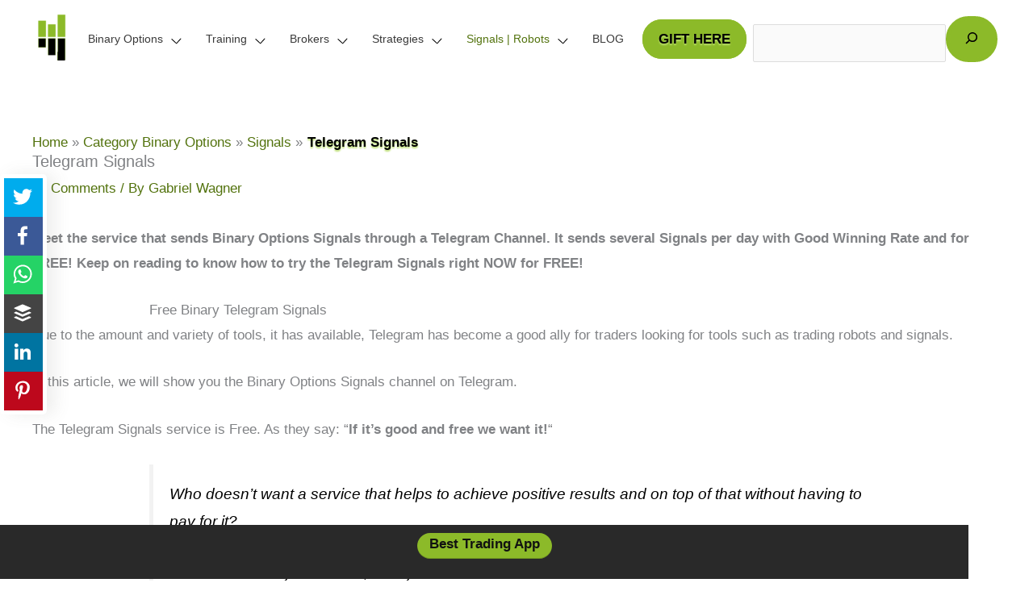

--- FILE ---
content_type: text/html; charset=UTF-8
request_url: https://thebinaryoptionsblog.com/telegram-signals/
body_size: 37587
content:
<!DOCTYPE html>
<html lang="en-US" prefix="og: https://ogp.me/ns#">
<head><style>img.lazy{min-height:1px}</style><link href="https://thebinaryoptionsblog.com/wp-content/plugins/w3-total-cache/pub/js/lazyload.min.js" as="script">
<meta charset="UTF-8">
<meta name="viewport" content="width=device-width, initial-scale=1">
	<link rel="profile" href="https://gmpg.org/xfn/11"> 
	
<!-- Search Engine Optimization by Rank Math PRO - https://rankmath.com/ -->
<title>Telegram Signals. 🎁 4 ever daily FREE Signals.</title>
<meta name="description" content="Binary Options Telegram Signals. Good Winning Rate and FREE 4 ever! Check the best Telegram Channel."/>
<meta name="robots" content="follow, index, max-snippet:-1, max-video-preview:-1, max-image-preview:large"/>
<link rel="canonical" href="https://thebinaryoptionsblog.com/telegram-signals/" />
<meta property="og:locale" content="en_US" />
<meta property="og:type" content="article" />
<meta property="og:title" content="Telegram Signals. 🎁 4 ever daily FREE Signals." />
<meta property="og:description" content="Binary Options Telegram Signals. Good Winning Rate and FREE 4 ever! Check the best Telegram Channel." />
<meta property="og:url" content="https://thebinaryoptionsblog.com/telegram-signals/" />
<meta property="og:site_name" content="The BO Blog" />
<meta property="article:publisher" content="https://www.facebook.com/thebinaryoptionsblog/" />
<meta property="article:author" content="https://www.facebook.com/profile.php?id=100070457432372" />
<meta property="article:tag" content="Binary Options Trading Signals" />
<meta property="article:section" content="Signals" />
<meta property="og:updated_time" content="2022-11-26T16:27:42+01:00" />
<meta property="og:image" content="https://thebinaryoptionsblog.com/wp-content/uploads/2020/08/telegram-signals.jpg" />
<meta property="og:image:secure_url" content="https://thebinaryoptionsblog.com/wp-content/uploads/2020/08/telegram-signals.jpg" />
<meta property="og:image:width" content="1200" />
<meta property="og:image:height" content="628" />
<meta property="og:image:alt" content="telegram signals" />
<meta property="og:image:type" content="image/jpeg" />
<meta property="og:video" content="https://www.youtube.com/embed/ot2Ce0BCagU?feature=oembed" />
<meta property="video:duration" content="346" />
<meta property="og:video" content="https://www.youtube.com/embed/ot2Ce0BCagU" />
<meta property="video:duration" content="346" />
<meta property="ya:ovs:upload_date" content="2016-12-14" />
<meta property="ya:ovs:allow_embed" content="true" />
<meta name="twitter:card" content="summary_large_image" />
<meta name="twitter:title" content="Telegram Signals. 🎁 4 ever daily FREE Signals." />
<meta name="twitter:description" content="Binary Options Telegram Signals. Good Winning Rate and FREE 4 ever! Check the best Telegram Channel." />
<meta name="twitter:site" content="@TradingOnline6" />
<meta name="twitter:creator" content="@GabrielWagner82" />
<meta name="twitter:image" content="https://thebinaryoptionsblog.com/wp-content/uploads/2020/08/telegram-signals.jpg" />
<meta name="twitter:label1" content="Written by" />
<meta name="twitter:data1" content="Gabriel Wagner" />
<meta name="twitter:label2" content="Time to read" />
<meta name="twitter:data2" content="8 minutes" />
<script type="application/ld+json" class="rank-math-schema-pro">{"@context":"https://schema.org","@graph":[{"@type":"Organization","@id":"https://thebinaryoptionsblog.com/#organization","name":"Global Trend LLC","url":"https://thebinaryoptionsblog.com","sameAs":["https://www.facebook.com/thebinaryoptionsblog/","https://twitter.com/TradingOnline6"],"email":"info@thebinaryoptionsblog.com","logo":{"@type":"ImageObject","@id":"https://thebinaryoptionsblog.com/#logo","url":"https://thebinaryoptionsblog.com/wp-content/uploads/2018/01/BinaryFFF.png","contentUrl":"https://thebinaryoptionsblog.com/wp-content/uploads/2018/01/BinaryFFF.png","caption":"The BO Blog","inLanguage":"en-US","width":"700","height":"187"}},{"@type":"WebSite","@id":"https://thebinaryoptionsblog.com/#website","url":"https://thebinaryoptionsblog.com","name":"The BO Blog","publisher":{"@id":"https://thebinaryoptionsblog.com/#organization"},"inLanguage":"en-US"},{"@type":"ImageObject","@id":"https://thebinaryoptionsblog.com/wp-content/uploads/2020/08/telegram-signals.jpg","url":"https://thebinaryoptionsblog.com/wp-content/uploads/2020/08/telegram-signals.jpg","width":"1200","height":"628","caption":"telegram signals","inLanguage":"en-US"},{"@type":"BreadcrumbList","@id":"https://thebinaryoptionsblog.com/telegram-signals/#breadcrumb","itemListElement":[{"@type":"ListItem","position":"1","item":{"@id":"https://thebinaryoptionsblog.com","name":"Home"}},{"@type":"ListItem","position":"2","item":{"@id":"https://thebinaryoptionsblog.com/telegram-signals/","name":"Telegram Signals"}}]},{"@type":"WebPage","@id":"https://thebinaryoptionsblog.com/telegram-signals/#webpage","url":"https://thebinaryoptionsblog.com/telegram-signals/","name":"Telegram Signals. \ud83c\udf81 4 ever daily FREE Signals.","datePublished":"2020-07-24T20:00:30+01:00","dateModified":"2022-11-26T16:27:42+01:00","isPartOf":{"@id":"https://thebinaryoptionsblog.com/#website"},"primaryImageOfPage":{"@id":"https://thebinaryoptionsblog.com/wp-content/uploads/2020/08/telegram-signals.jpg"},"inLanguage":"en-US","breadcrumb":{"@id":"https://thebinaryoptionsblog.com/telegram-signals/#breadcrumb"}},{"@type":"VideoObject","name":"Telegram Signals. \ud83c\udf81 4 ever daily FREE Signals.","description":"Binary Options Telegram Signals. Good Winning Rate and FREE 4 ever! Check the best Telegram Channel.","uploadDate":"2016-12-14","thumbnailUrl":"https://thebinaryoptionsblog.com/wp-content/uploads/2020/08/telegram-signals.jpg","embedUrl":"https://www.youtube.com/embed/ot2Ce0BCagU?feature=oembed","duration":"PT5M46S","width":"1280","height":"720","isFamilyFriendly":"True","@id":"https://thebinaryoptionsblog.com/telegram-signals/#schema-102621","isPartOf":{"@id":"https://thebinaryoptionsblog.com/telegram-signals/#webpage"},"publisher":{"@id":"https://thebinaryoptionsblog.com/#organization"},"inLanguage":"en-US"},{"@type":"VideoObject","name":"Telegram Signals. \ud83c\udf81 4 ever daily FREE Signals.","description":"Binary Options Telegram Signals. Good Winning Rate and FREE 4 ever! Check the best Telegram Channel.","uploadDate":"2016-12-14","thumbnailUrl":"https://thebinaryoptionsblog.com/wp-content/uploads/2021/05/maxresdefault-1.jpg","embedUrl":"https://www.youtube.com/embed/ot2Ce0BCagU","duration":"PT5M46S","width":"1280","height":"720","isFamilyFriendly":"True","subjectOf":[{"@type":"FAQPage","mainEntity":[{"@type":"Question","url":"https://thebinaryoptionsblog.com/telegram-signals/#faq-question-1595611838668","name":"How many signals are there daily?","acceptedAnswer":{"@type":"Answer","text":"It depends on the day and the market. There may be 1 or 2 signals in a single day, as there may not be the next day, or have 5 or 10. It also depends on the market."}},{"@type":"Question","url":"https://thebinaryoptionsblog.com/telegram-signals/#faq-question-1595611918531","name":"What time are there Signals?","acceptedAnswer":{"@type":"Answer","text":"24 hours a day, Monday to Friday. On weekends as the official markets are closed, there are no signals, unless OTC Signals, that does not happen very often."}},{"@type":"Question","url":"https://thebinaryoptionsblog.com/telegram-signals/#faq-question-1595612445436","name":"The signal has a different time zone than mine, what to do?","acceptedAnswer":{"@type":"Answer","text":"Each signal shows the time of the server from which the signal is sent. Example (Time: 2020.06.23 15:20).<br>This time is not important. The only thing you need to focus on is when the Signal arrives at Telegram. When it arrives, you need to check the current asset price and the price at which the signal came out (and all other checks, as explained in the video).<br>So, if you just saw a signal that has just arrived, showing Time: 2020.06.23 15:20, but your LOCAL TIME is 12:20, IT IS NOT IMPORTANT.<br>You need to have the notifications turned on, to see each signal coming. Then you need to analyze and place it, in case you decide to use it."}},{"@type":"Question","url":"https://thebinaryoptionsblog.com/telegram-signals/#faq-question-1595612531590","name":"How to set the time to expire the trade?","acceptedAnswer":{"@type":"Answer","text":"Since these Binary Options Signals work for 5 minutes, you should try to set an expiration time of up to 5 minutes.<br>Some brokers allow you to set a fixed 5-minute expiration.<br>Others, like the IQ Option or Pocket Option, will provide the end of the 5-minute candle, which means that the signal will be for 4 minutes and a few seconds (since it takes at least 30 seconds for the signal to arrive and be verified by you). For this reason, as already explained above, these brokers are the most suitable for these Telegram Signals."}},{"@type":"Question","url":"https://thebinaryoptionsblog.com/telegram-signals/#faq-question-1595612631611","name":"What is the winning rate for Telegram Signals?","acceptedAnswer":{"@type":"Answer","text":"The profit rate varies from day to day and from person to person. This is because the real winning factor is the way you analyze the signal (watch the video below) and, if you place it correctly, respect the asset price (strike price), expiration time, etc. Basically, the rate varies with 3 factors, the Signal, the Market at that time, and the user's capacity, experience, and knowledge."}},{"@type":"Question","url":"https://thebinaryoptionsblog.com/telegram-signals/#faq-question-1595612852642","name":"How can I improve the hit rate of Telegram signals?","acceptedAnswer":{"@type":"Answer","text":"Learning to read market conditions and charts. As we also offer the <strong>FREE Binary Options Course</strong>, it's up to you to learn and improve your skills for FREE.<br>If you want to learn <strong><a class=\"rank-math-link\" href=\"https://thebinaryoptionsblog.com/binary-options-course/\">Free Training HERE</a></strong>."}},{"@type":"Question","url":"https://thebinaryoptionsblog.com/telegram-signals/#faq-question-1595612925671","name":"When does the next signal arrive?","acceptedAnswer":{"@type":"Answer","text":"The signals are sent by analyzing the market and the graphics. This analysis is always running, 24 hours a day. Therefore, the next signal can arrive at any time."}}]}],"@id":"https://thebinaryoptionsblog.com/telegram-signals/#schema-103372","isPartOf":{"@id":"https://thebinaryoptionsblog.com/telegram-signals/#webpage"},"publisher":{"@id":"https://thebinaryoptionsblog.com/#organization"},"inLanguage":"en-US","mainEntityOfPage":{"@id":"https://thebinaryoptionsblog.com/telegram-signals/#webpage"}},{"@type":"SoftwareApplication","name":"Telegram Signals. \ud83c\udf81 4 ever daily FREE Signals.","description":"Binary Options Telegram Signals. Good Winning Rate and FREE 4 ever! Check the best Telegram Channel.","operatingSystem":"Telegram App","applicationCategory":"Financial","featureList":"https://thebinaryoptionsblog.com/telegram-signals/","offers":{"@type":"Offer","name":"Telegram Signals","url":"https://thebinaryoptionsblog.com/telegram-signals/","price":"0","priceCurrency":"USD","availability":"InStock"},"image":{"@type":"ImageObject","url":"https://thebinaryoptionsblog.com/wp-content/uploads/2020/08/telegram-signals.jpg"},"aggregateRating":{"@type":"aggregateRating","ratingValue":"4,5","bestRating":"5","worstRating":"1","ratingCount":"189"}}]}</script>
<!-- /Rank Math WordPress SEO plugin -->

<link rel="alternate" type="application/rss+xml" title="The BO Blog &raquo; Feed" href="https://thebinaryoptionsblog.com/feed/" />
<link rel="alternate" type="application/rss+xml" title="The BO Blog &raquo; Comments Feed" href="https://thebinaryoptionsblog.com/comments/feed/" />
<link rel="alternate" type="application/rss+xml" title="The BO Blog &raquo; Telegram Signals Comments Feed" href="https://thebinaryoptionsblog.com/telegram-signals/feed/" />
<script>
window._wpemojiSettings = {"baseUrl":"https:\/\/s.w.org\/images\/core\/emoji\/15.0.3\/72x72\/","ext":".png","svgUrl":"https:\/\/s.w.org\/images\/core\/emoji\/15.0.3\/svg\/","svgExt":".svg","source":{"concatemoji":"https:\/\/thebinaryoptionsblog.com\/wp-includes\/js\/wp-emoji-release.min.js"}};
/*! This file is auto-generated */
!function(i,n){var o,s,e;function c(e){try{var t={supportTests:e,timestamp:(new Date).valueOf()};sessionStorage.setItem(o,JSON.stringify(t))}catch(e){}}function p(e,t,n){e.clearRect(0,0,e.canvas.width,e.canvas.height),e.fillText(t,0,0);var t=new Uint32Array(e.getImageData(0,0,e.canvas.width,e.canvas.height).data),r=(e.clearRect(0,0,e.canvas.width,e.canvas.height),e.fillText(n,0,0),new Uint32Array(e.getImageData(0,0,e.canvas.width,e.canvas.height).data));return t.every(function(e,t){return e===r[t]})}function u(e,t,n){switch(t){case"flag":return n(e,"\ud83c\udff3\ufe0f\u200d\u26a7\ufe0f","\ud83c\udff3\ufe0f\u200b\u26a7\ufe0f")?!1:!n(e,"\ud83c\uddfa\ud83c\uddf3","\ud83c\uddfa\u200b\ud83c\uddf3")&&!n(e,"\ud83c\udff4\udb40\udc67\udb40\udc62\udb40\udc65\udb40\udc6e\udb40\udc67\udb40\udc7f","\ud83c\udff4\u200b\udb40\udc67\u200b\udb40\udc62\u200b\udb40\udc65\u200b\udb40\udc6e\u200b\udb40\udc67\u200b\udb40\udc7f");case"emoji":return!n(e,"\ud83d\udc26\u200d\u2b1b","\ud83d\udc26\u200b\u2b1b")}return!1}function f(e,t,n){var r="undefined"!=typeof WorkerGlobalScope&&self instanceof WorkerGlobalScope?new OffscreenCanvas(300,150):i.createElement("canvas"),a=r.getContext("2d",{willReadFrequently:!0}),o=(a.textBaseline="top",a.font="600 32px Arial",{});return e.forEach(function(e){o[e]=t(a,e,n)}),o}function t(e){var t=i.createElement("script");t.src=e,t.defer=!0,i.head.appendChild(t)}"undefined"!=typeof Promise&&(o="wpEmojiSettingsSupports",s=["flag","emoji"],n.supports={everything:!0,everythingExceptFlag:!0},e=new Promise(function(e){i.addEventListener("DOMContentLoaded",e,{once:!0})}),new Promise(function(t){var n=function(){try{var e=JSON.parse(sessionStorage.getItem(o));if("object"==typeof e&&"number"==typeof e.timestamp&&(new Date).valueOf()<e.timestamp+604800&&"object"==typeof e.supportTests)return e.supportTests}catch(e){}return null}();if(!n){if("undefined"!=typeof Worker&&"undefined"!=typeof OffscreenCanvas&&"undefined"!=typeof URL&&URL.createObjectURL&&"undefined"!=typeof Blob)try{var e="postMessage("+f.toString()+"("+[JSON.stringify(s),u.toString(),p.toString()].join(",")+"));",r=new Blob([e],{type:"text/javascript"}),a=new Worker(URL.createObjectURL(r),{name:"wpTestEmojiSupports"});return void(a.onmessage=function(e){c(n=e.data),a.terminate(),t(n)})}catch(e){}c(n=f(s,u,p))}t(n)}).then(function(e){for(var t in e)n.supports[t]=e[t],n.supports.everything=n.supports.everything&&n.supports[t],"flag"!==t&&(n.supports.everythingExceptFlag=n.supports.everythingExceptFlag&&n.supports[t]);n.supports.everythingExceptFlag=n.supports.everythingExceptFlag&&!n.supports.flag,n.DOMReady=!1,n.readyCallback=function(){n.DOMReady=!0}}).then(function(){return e}).then(function(){var e;n.supports.everything||(n.readyCallback(),(e=n.source||{}).concatemoji?t(e.concatemoji):e.wpemoji&&e.twemoji&&(t(e.twemoji),t(e.wpemoji)))}))}((window,document),window._wpemojiSettings);
</script>
<link rel='stylesheet' id='astra-theme-css-css' href='https://thebinaryoptionsblog.com/wp-content/themes/astra/assets/css/minified/style.min.css' media='all' />
<style id='astra-theme-css-inline-css'>
:root{--ast-post-nav-space:0;--ast-container-default-xlg-padding:6.67em;--ast-container-default-lg-padding:5.67em;--ast-container-default-slg-padding:4.34em;--ast-container-default-md-padding:3.34em;--ast-container-default-sm-padding:6.67em;--ast-container-default-xs-padding:2.4em;--ast-container-default-xxs-padding:1.4em;--ast-code-block-background:#EEEEEE;--ast-comment-inputs-background:#FAFAFA;--ast-normal-container-width:1200px;--ast-narrow-container-width:750px;--ast-blog-title-font-weight:normal;--ast-blog-meta-weight:inherit;--ast-global-color-primary:var(--ast-global-color-5);--ast-global-color-secondary:var(--ast-global-color-4);--ast-global-color-alternate-background:var(--ast-global-color-7);--ast-global-color-subtle-background:var(--ast-global-color-6);--ast-bg-style-guide:var( --ast-global-color-secondary,--ast-global-color-5 );--ast-shadow-style-guide:0px 0px 4px 0 #00000057;--ast-global-dark-bg-style:#fff;--ast-global-dark-lfs:#fbfbfb;--ast-widget-bg-color:#fafafa;--ast-wc-container-head-bg-color:#fbfbfb;--ast-title-layout-bg:#eeeeee;--ast-search-border-color:#e7e7e7;--ast-lifter-hover-bg:#e6e6e6;--ast-gallery-block-color:#000;--srfm-color-input-label:var(--ast-global-color-2);}html{font-size:106.25%;}a,.page-title{color:#53730e;}a:hover,a:focus{color:#3a3a3a;}body,button,input,select,textarea,.ast-button,.ast-custom-button{font-family:-apple-system,BlinkMacSystemFont,Segoe UI,Roboto,Oxygen-Sans,Ubuntu,Cantarell,Helvetica Neue,sans-serif;font-weight:normal;font-size:17px;font-size:1rem;}blockquote{color:#000000;}.ast-site-identity .site-title a{color:#78a022;}.site-title{font-size:30px;font-size:1.7647058823529rem;display:none;}header .custom-logo-link img{max-width:60px;width:60px;}.astra-logo-svg{width:60px;}.site-header .site-description{font-size:15px;font-size:0.88235294117647rem;display:none;}.entry-title{font-size:30px;font-size:1.7647058823529rem;}.archive .ast-article-post .ast-article-inner,.blog .ast-article-post .ast-article-inner,.archive .ast-article-post .ast-article-inner:hover,.blog .ast-article-post .ast-article-inner:hover{overflow:hidden;}h1,.entry-content :where(h1){font-size:32px;font-size:1.8823529411765rem;font-weight:900;line-height:1.4em;}h2,.entry-content :where(h2){font-size:28px;font-size:1.6470588235294rem;line-height:1.3em;}h3,.entry-content :where(h3){font-size:24px;font-size:1.4117647058824rem;line-height:1.3em;}h4,.entry-content :where(h4){font-size:20px;font-size:1.1764705882353rem;line-height:1.2em;}h5,.entry-content :where(h5){font-size:18px;font-size:1.0588235294118rem;line-height:1.2em;}h6,.entry-content :where(h6){font-size:15px;font-size:0.88235294117647rem;line-height:1.25em;}::selection{background-color:#8cba29;color:#000000;}body,h1,h2,h3,h4,h5,h6,.entry-title a,.entry-content :where(h1,h2,h3,h4,h5,h6){color:#3a3a3a;}.tagcloud a:hover,.tagcloud a:focus,.tagcloud a.current-item{color:#ffffff;border-color:#53730e;background-color:#53730e;}input:focus,input[type="text"]:focus,input[type="email"]:focus,input[type="url"]:focus,input[type="password"]:focus,input[type="reset"]:focus,input[type="search"]:focus,textarea:focus{border-color:#53730e;}input[type="radio"]:checked,input[type=reset],input[type="checkbox"]:checked,input[type="checkbox"]:hover:checked,input[type="checkbox"]:focus:checked,input[type=range]::-webkit-slider-thumb{border-color:#53730e;background-color:#53730e;box-shadow:none;}.site-footer a:hover + .post-count,.site-footer a:focus + .post-count{background:#53730e;border-color:#53730e;}.single .nav-links .nav-previous,.single .nav-links .nav-next{color:#53730e;}.entry-meta,.entry-meta *{line-height:1.45;color:#53730e;}.entry-meta a:not(.ast-button):hover,.entry-meta a:not(.ast-button):hover *,.entry-meta a:not(.ast-button):focus,.entry-meta a:not(.ast-button):focus *,.page-links > .page-link,.page-links .page-link:hover,.post-navigation a:hover{color:#3a3a3a;}#cat option,.secondary .calendar_wrap thead a,.secondary .calendar_wrap thead a:visited{color:#53730e;}.secondary .calendar_wrap #today,.ast-progress-val span{background:#53730e;}.secondary a:hover + .post-count,.secondary a:focus + .post-count{background:#53730e;border-color:#53730e;}.calendar_wrap #today > a{color:#ffffff;}.page-links .page-link,.single .post-navigation a{color:#53730e;}.ast-search-menu-icon .search-form button.search-submit{padding:0 4px;}.ast-search-menu-icon form.search-form{padding-right:0;}.ast-header-search .ast-search-menu-icon.ast-dropdown-active .search-form,.ast-header-search .ast-search-menu-icon.ast-dropdown-active .search-field:focus{transition:all 0.2s;}.search-form input.search-field:focus{outline:none;}.widget-title,.widget .wp-block-heading{font-size:24px;font-size:1.4117647058824rem;color:#3a3a3a;}.ast-single-post .entry-content a,.ast-comment-content a:not(.ast-comment-edit-reply-wrap a){text-decoration:underline;}.ast-single-post .wp-block-button .wp-block-button__link,.ast-single-post .elementor-widget-button .elementor-button,a.ast-post-filter-single,.ast-single-post .wp-block-button.is-style-outline .wp-block-button__link,div.ast-custom-button,.ast-single-post .ast-comment-content .comment-reply-link,.ast-single-post .ast-comment-content .comment-edit-link{text-decoration:none;}.ast-search-menu-icon.slide-search a:focus-visible:focus-visible,.astra-search-icon:focus-visible,#close:focus-visible,a:focus-visible,.ast-menu-toggle:focus-visible,.site .skip-link:focus-visible,.wp-block-loginout input:focus-visible,.wp-block-search.wp-block-search__button-inside .wp-block-search__inside-wrapper,.ast-header-navigation-arrow:focus-visible,.ast-orders-table__row .ast-orders-table__cell:focus-visible,a#ast-apply-coupon:focus-visible,#ast-apply-coupon:focus-visible,#close:focus-visible,.button.search-submit:focus-visible,#search_submit:focus,.normal-search:focus-visible,.ast-header-account-wrap:focus-visible,.astra-cart-drawer-close:focus,.ast-single-variation:focus,.ast-button:focus,.ast-builder-button-wrap:has(.ast-custom-button-link:focus),.ast-builder-button-wrap .ast-custom-button-link:focus{outline-style:dotted;outline-color:inherit;outline-width:thin;}input:focus,input[type="text"]:focus,input[type="email"]:focus,input[type="url"]:focus,input[type="password"]:focus,input[type="reset"]:focus,input[type="search"]:focus,input[type="number"]:focus,textarea:focus,.wp-block-search__input:focus,[data-section="section-header-mobile-trigger"] .ast-button-wrap .ast-mobile-menu-trigger-minimal:focus,.ast-mobile-popup-drawer.active .menu-toggle-close:focus,#ast-scroll-top:focus,#coupon_code:focus,#ast-coupon-code:focus{border-style:dotted;border-color:inherit;border-width:thin;}input{outline:none;}.main-header-menu .menu-link,.ast-header-custom-item a{color:#3a3a3a;}.main-header-menu .menu-item:hover > .menu-link,.main-header-menu .menu-item:hover > .ast-menu-toggle,.main-header-menu .ast-masthead-custom-menu-items a:hover,.main-header-menu .menu-item.focus > .menu-link,.main-header-menu .menu-item.focus > .ast-menu-toggle,.main-header-menu .current-menu-item > .menu-link,.main-header-menu .current-menu-ancestor > .menu-link,.main-header-menu .current-menu-item > .ast-menu-toggle,.main-header-menu .current-menu-ancestor > .ast-menu-toggle{color:#53730e;}.header-main-layout-3 .ast-main-header-bar-alignment{margin-right:auto;}.header-main-layout-2 .site-header-section-left .ast-site-identity{text-align:left;}.site-logo-img img{ transition:all 0.2s linear;}body .ast-oembed-container *{position:absolute;top:0;width:100%;height:100%;left:0;}body .wp-block-embed-pocket-casts .ast-oembed-container *{position:unset;}.ast-header-break-point .ast-mobile-menu-buttons-minimal.menu-toggle{background:transparent;color:#8cba29;}.ast-header-break-point .ast-mobile-menu-buttons-outline.menu-toggle{background:transparent;border:1px solid #8cba29;color:#8cba29;}.ast-header-break-point .ast-mobile-menu-buttons-fill.menu-toggle{background:#8cba29;color:#000000;}.ast-single-post-featured-section + article {margin-top: 2em;}.site-content .ast-single-post-featured-section img {width: 100%;overflow: hidden;object-fit: cover;}.site > .ast-single-related-posts-container {margin-top: 0;}@media (min-width: 769px) {.ast-desktop .ast-container--narrow {max-width: var(--ast-narrow-container-width);margin: 0 auto;}}.ast-small-footer a:hover{color:#8cba29;}.footer-adv .footer-adv-overlay{border-top-style:solid;border-top-color:#7a7a7a;}@media( max-width: 420px ) {.single .nav-links .nav-previous,.single .nav-links .nav-next {width: 100%;text-align: center;}}.wp-block-buttons.aligncenter{justify-content:center;}.wp-block-buttons .wp-block-button.is-style-outline .wp-block-button__link.wp-element-button,.ast-outline-button,.wp-block-uagb-buttons-child .uagb-buttons-repeater.ast-outline-button{border-color:#8cba29;border-top-width:2px;border-right-width:2px;border-bottom-width:2px;border-left-width:2px;font-family:inherit;font-weight:700;font-size:17px;font-size:1rem;line-height:1em;border-top-left-radius:32px;border-top-right-radius:32px;border-bottom-right-radius:32px;border-bottom-left-radius:32px;}.wp-block-button.is-style-outline .wp-block-button__link:hover,.wp-block-buttons .wp-block-button.is-style-outline .wp-block-button__link:focus,.wp-block-buttons .wp-block-button.is-style-outline > .wp-block-button__link:not(.has-text-color):hover,.wp-block-buttons .wp-block-button.wp-block-button__link.is-style-outline:not(.has-text-color):hover,.ast-outline-button:hover,.ast-outline-button:focus,.wp-block-uagb-buttons-child .uagb-buttons-repeater.ast-outline-button:hover,.wp-block-uagb-buttons-child .uagb-buttons-repeater.ast-outline-button:focus{background-color:#1d4c00;}.wp-block-button .wp-block-button__link.wp-element-button.is-style-outline:not(.has-background),.wp-block-button.is-style-outline>.wp-block-button__link.wp-element-button:not(.has-background),.ast-outline-button{background-color:#8cba29;}.entry-content[data-ast-blocks-layout] > figure{margin-bottom:1em;}@media (max-width:768px){.ast-left-sidebar #content > .ast-container{display:flex;flex-direction:column-reverse;width:100%;}.ast-separate-container .ast-article-post,.ast-separate-container .ast-article-single{padding:1.5em 2.14em;}.ast-author-box img.avatar{margin:20px 0 0 0;}}@media (min-width:769px){.ast-separate-container.ast-right-sidebar #primary,.ast-separate-container.ast-left-sidebar #primary{border:0;}.search-no-results.ast-separate-container #primary{margin-bottom:4em;}}.elementor-widget-button .elementor-button{border-style:solid;text-decoration:none;border-top-width:5px;border-right-width:5px;border-left-width:5px;border-bottom-width:5px;}.elementor-button.elementor-size-sm,.elementor-button.elementor-size-xs,.elementor-button.elementor-size-md,.elementor-button.elementor-size-lg,.elementor-button.elementor-size-xl,.elementor-button{border-top-left-radius:32px;border-top-right-radius:32px;border-bottom-right-radius:32px;border-bottom-left-radius:32px;padding-top:10px;padding-right:15px;padding-bottom:10px;padding-left:15px;}.elementor-widget-button .elementor-button{border-color:#8cba29;background-color:#8cba29;}.elementor-widget-button .elementor-button:hover,.elementor-widget-button .elementor-button:focus{color:#000000;background-color:#1d4c00;border-color:#1d4c00;}.wp-block-button .wp-block-button__link ,.elementor-widget-button .elementor-button,.elementor-widget-button .elementor-button:visited{color:#000000;}.elementor-widget-button .elementor-button{font-weight:700;font-size:17px;font-size:1rem;line-height:1em;text-transform:capitalize;}body .elementor-button.elementor-size-sm,body .elementor-button.elementor-size-xs,body .elementor-button.elementor-size-md,body .elementor-button.elementor-size-lg,body .elementor-button.elementor-size-xl,body .elementor-button{font-size:17px;font-size:1rem;}.wp-block-button .wp-block-button__link:hover,.wp-block-button .wp-block-button__link:focus{color:#000000;background-color:#1d4c00;border-color:#1d4c00;}.wp-block-button .wp-block-button__link,.wp-block-search .wp-block-search__button,body .wp-block-file .wp-block-file__button{border-style:solid;border-top-width:5px;border-right-width:5px;border-left-width:5px;border-bottom-width:5px;border-color:#8cba29;background-color:#8cba29;color:#000000;font-family:inherit;font-weight:700;line-height:1em;text-transform:capitalize;font-size:17px;font-size:1rem;border-top-left-radius:32px;border-top-right-radius:32px;border-bottom-right-radius:32px;border-bottom-left-radius:32px;padding-top:10px;padding-right:15px;padding-bottom:10px;padding-left:15px;}.menu-toggle,button,.ast-button,.ast-custom-button,.button,input#submit,input[type="button"],input[type="submit"],input[type="reset"],form[CLASS*="wp-block-search__"].wp-block-search .wp-block-search__inside-wrapper .wp-block-search__button,body .wp-block-file .wp-block-file__button{border-style:solid;border-top-width:5px;border-right-width:5px;border-left-width:5px;border-bottom-width:5px;color:#000000;border-color:#8cba29;background-color:#8cba29;padding-top:10px;padding-right:15px;padding-bottom:10px;padding-left:15px;font-family:inherit;font-weight:700;font-size:17px;font-size:1rem;line-height:1em;text-transform:capitalize;border-top-left-radius:32px;border-top-right-radius:32px;border-bottom-right-radius:32px;border-bottom-left-radius:32px;}button:focus,.menu-toggle:hover,button:hover,.ast-button:hover,.ast-custom-button:hover .button:hover,.ast-custom-button:hover ,input[type=reset]:hover,input[type=reset]:focus,input#submit:hover,input#submit:focus,input[type="button"]:hover,input[type="button"]:focus,input[type="submit"]:hover,input[type="submit"]:focus,form[CLASS*="wp-block-search__"].wp-block-search .wp-block-search__inside-wrapper .wp-block-search__button:hover,form[CLASS*="wp-block-search__"].wp-block-search .wp-block-search__inside-wrapper .wp-block-search__button:focus,body .wp-block-file .wp-block-file__button:hover,body .wp-block-file .wp-block-file__button:focus{color:#000000;background-color:#1d4c00;border-color:#1d4c00;}@media (max-width:768px){.ast-mobile-header-stack .main-header-bar .ast-search-menu-icon{display:inline-block;}.ast-header-break-point.ast-header-custom-item-outside .ast-mobile-header-stack .main-header-bar .ast-search-icon{margin:0;}.ast-comment-avatar-wrap img{max-width:2.5em;}.ast-comment-meta{padding:0 1.8888em 1.3333em;}.ast-separate-container .ast-comment-list li.depth-1{padding:1.5em 2.14em;}.ast-separate-container .comment-respond{padding:2em 2.14em;}}@media (min-width:544px){.ast-container{max-width:100%;}}@media (max-width:544px){.ast-separate-container .ast-article-post,.ast-separate-container .ast-article-single,.ast-separate-container .comments-title,.ast-separate-container .ast-archive-description{padding:1.5em 1em;}.ast-separate-container #content .ast-container{padding-left:0.54em;padding-right:0.54em;}.ast-separate-container .ast-comment-list .bypostauthor{padding:.5em;}.ast-search-menu-icon.ast-dropdown-active .search-field{width:170px;}.site-branding img,.site-header .site-logo-img .custom-logo-link img{max-width:100%;}} #ast-mobile-header .ast-site-header-cart-li a{pointer-events:none;}body,.ast-separate-container{background-color:#ffffff;background-image:none;}@media (max-width:768px){.site-title{display:none;}.site-header .site-description{display:none;}h1,.entry-content :where(h1){font-size:30px;}h2,.entry-content :where(h2){font-size:25px;}h3,.entry-content :where(h3){font-size:20px;}}@media (max-width:544px){.site-title{display:none;}.site-header .site-description{display:none;}h1,.entry-content :where(h1){font-size:30px;}h2,.entry-content :where(h2){font-size:25px;}h3,.entry-content :where(h3){font-size:20px;}}@media (max-width:768px){html{font-size:96.9%;}}@media (max-width:544px){html{font-size:96.9%;}}@media (min-width:769px){.ast-container{max-width:1240px;}}@font-face {font-family: "Astra";src: url(https://thebinaryoptionsblog.com/wp-content/themes/astra/assets/fonts/astra.woff) format("woff"),url(https://thebinaryoptionsblog.com/wp-content/themes/astra/assets/fonts/astra.ttf) format("truetype"),url(https://thebinaryoptionsblog.com/wp-content/themes/astra/assets/fonts/astra.svg#astra) format("svg");font-weight: normal;font-style: normal;font-display: fallback;}@media (max-width:921px) {.main-header-bar .main-header-bar-navigation{display:none;}}.ast-desktop .main-header-menu.submenu-with-border .sub-menu,.ast-desktop .main-header-menu.submenu-with-border .astra-full-megamenu-wrapper{border-color:#8cba29;}.ast-desktop .main-header-menu.submenu-with-border .sub-menu{border-style:solid;}.ast-desktop .main-header-menu.submenu-with-border .sub-menu .sub-menu{top:-0px;}.ast-desktop .main-header-menu.submenu-with-border .sub-menu .menu-link,.ast-desktop .main-header-menu.submenu-with-border .children .menu-link{border-bottom-width:0px;border-style:solid;border-color:#eaeaea;}@media (min-width:769px){.main-header-menu .sub-menu .menu-item.ast-left-align-sub-menu:hover > .sub-menu,.main-header-menu .sub-menu .menu-item.ast-left-align-sub-menu.focus > .sub-menu{margin-left:-0px;}}.ast-small-footer{border-top-style:solid;border-top-width:3px;border-top-color:#8cba29;}.ast-small-footer-wrap{text-align:center;}.site .comments-area{padding-bottom:3em;}.ast-header-widget-area {line-height: 1.65;}.ast-header-widget-area .widget-title,.ast-header-widget-area .no-widget-text {margin-bottom: 0;}.ast-header-widget-area .widget {margin: .5em;display: inline-block;vertical-align: middle;}.ast-header-widget-area .widget p {margin-bottom: 0;}.ast-header-widget-area .widget ul {position: static;border: 0;width: auto;}.ast-header-widget-area .widget ul a {border: 0;}.ast-header-widget-area .widget.widget_search .search-field,.ast-header-widget-area .widget.widget_search .search-field:focus {padding: 10px 45px 10px 15px;}.ast-header-widget-area .widget:last-child {margin-bottom: 0.5em;margin-right: 0;}.submenu-with-border .ast-header-widget-area .widget ul {position: static;border: 0;width: auto;}.submenu-with-border .ast-header-widget-area .widget ul a {border: 0;}.ast-header-break-point .ast-header-widget-area .widget {margin: .5em 0;display: block;}.ast-header-break-point.ast-header-custom-item-inside .main-header-bar .main-header-bar-navigation .ast-search-icon {display: none;}.ast-header-break-point.ast-header-custom-item-inside .main-header-bar .ast-search-menu-icon .search-form {padding: 0;display: block;overflow: hidden;}.ast-header-break-point .ast-header-custom-item .widget:last-child {margin-bottom: 1em;}.ast-header-custom-item .widget {margin: 0.5em;display: inline-block;vertical-align: middle;}.ast-header-custom-item .widget p {margin-bottom: 0;}.ast-header-custom-item .widget li {width: auto;}.ast-header-custom-item-inside .button-custom-menu-item .menu-link {display: none;}.ast-header-custom-item-inside.ast-header-break-point .button-custom-menu-item .ast-custom-button-link {display: none;}.ast-header-custom-item-inside.ast-header-break-point .button-custom-menu-item .menu-link {display: block;}.ast-header-break-point.ast-header-custom-item-outside .main-header-bar .ast-search-icon {margin-right: 1em;}.ast-header-break-point.ast-header-custom-item-inside .main-header-bar .ast-search-menu-icon .search-field,.ast-header-break-point.ast-header-custom-item-inside .main-header-bar .ast-search-menu-icon.ast-inline-search .search-field {width: 100%;padding-right: 5.5em;}.ast-header-break-point.ast-header-custom-item-inside .main-header-bar .ast-search-menu-icon .search-submit {display: block;position: absolute;height: 100%;top: 0;right: 0;padding: 0 1em;border-radius: 0;}.ast-header-break-point .ast-header-custom-item .ast-masthead-custom-menu-items {padding-left: 20px;padding-right: 20px;margin-bottom: 1em;margin-top: 1em;}.ast-header-custom-item-inside.ast-header-break-point .button-custom-menu-item {padding-left: 0;padding-right: 0;margin-top: 0;margin-bottom: 0;}.astra-icon-down_arrow::after {content: "\e900";font-family: Astra;}.astra-icon-close::after {content: "\e5cd";font-family: Astra;}.astra-icon-drag_handle::after {content: "\e25d";font-family: Astra;}.astra-icon-format_align_justify::after {content: "\e235";font-family: Astra;}.astra-icon-menu::after {content: "\e5d2";font-family: Astra;}.astra-icon-reorder::after {content: "\e8fe";font-family: Astra;}.astra-icon-search::after {content: "\e8b6";font-family: Astra;}.astra-icon-zoom_in::after {content: "\e56b";font-family: Astra;}.astra-icon-check-circle::after {content: "\e901";font-family: Astra;}.astra-icon-shopping-cart::after {content: "\f07a";font-family: Astra;}.astra-icon-shopping-bag::after {content: "\f290";font-family: Astra;}.astra-icon-shopping-basket::after {content: "\f291";font-family: Astra;}.astra-icon-circle-o::after {content: "\e903";font-family: Astra;}.astra-icon-certificate::after {content: "\e902";font-family: Astra;}.wp-block-file {display: flex;align-items: center;flex-wrap: wrap;justify-content: space-between;}.wp-block-pullquote {border: none;}.wp-block-pullquote blockquote::before {content: "\201D";font-family: "Helvetica",sans-serif;display: flex;transform: rotate( 180deg );font-size: 6rem;font-style: normal;line-height: 1;font-weight: bold;align-items: center;justify-content: center;}.has-text-align-right > blockquote::before {justify-content: flex-start;}.has-text-align-left > blockquote::before {justify-content: flex-end;}figure.wp-block-pullquote.is-style-solid-color blockquote {max-width: 100%;text-align: inherit;}:root {--wp--custom--ast-default-block-top-padding: 3em;--wp--custom--ast-default-block-right-padding: 3em;--wp--custom--ast-default-block-bottom-padding: 3em;--wp--custom--ast-default-block-left-padding: 3em;--wp--custom--ast-container-width: 1200px;--wp--custom--ast-content-width-size: 910px;--wp--custom--ast-wide-width-size: 1200px;}.ast-narrow-container {--wp--custom--ast-content-width-size: 750px;--wp--custom--ast-wide-width-size: 750px;}@media(max-width: 768px) {:root {--wp--custom--ast-default-block-top-padding: 3em;--wp--custom--ast-default-block-right-padding: 2em;--wp--custom--ast-default-block-bottom-padding: 3em;--wp--custom--ast-default-block-left-padding: 2em;}}@media(max-width: 544px) {:root {--wp--custom--ast-default-block-top-padding: 3em;--wp--custom--ast-default-block-right-padding: 1.5em;--wp--custom--ast-default-block-bottom-padding: 3em;--wp--custom--ast-default-block-left-padding: 1.5em;}}.entry-content > .wp-block-group,.entry-content > .wp-block-cover,.entry-content > .wp-block-columns {padding-top: var(--wp--custom--ast-default-block-top-padding);padding-right: var(--wp--custom--ast-default-block-right-padding);padding-bottom: var(--wp--custom--ast-default-block-bottom-padding);padding-left: var(--wp--custom--ast-default-block-left-padding);}.ast-plain-container.ast-no-sidebar .entry-content .alignfull,.ast-page-builder-template .ast-no-sidebar .entry-content .alignfull {margin-left: calc( -50vw + 50%);margin-right: calc( -50vw + 50%);max-width: 100vw;width: 100vw;}.ast-plain-container.ast-no-sidebar .entry-content .alignfull .alignfull,.ast-page-builder-template.ast-no-sidebar .entry-content .alignfull .alignfull,.ast-plain-container.ast-no-sidebar .entry-content .alignfull .alignwide,.ast-page-builder-template.ast-no-sidebar .entry-content .alignfull .alignwide,.ast-plain-container.ast-no-sidebar .entry-content .alignwide .alignfull,.ast-page-builder-template.ast-no-sidebar .entry-content .alignwide .alignfull,.ast-plain-container.ast-no-sidebar .entry-content .alignwide .alignwide,.ast-page-builder-template.ast-no-sidebar .entry-content .alignwide .alignwide,.ast-plain-container.ast-no-sidebar .entry-content .wp-block-column .alignfull,.ast-page-builder-template.ast-no-sidebar .entry-content .wp-block-column .alignfull,.ast-plain-container.ast-no-sidebar .entry-content .wp-block-column .alignwide,.ast-page-builder-template.ast-no-sidebar .entry-content .wp-block-column .alignwide {margin-left: auto;margin-right: auto;width: 100%;}[data-ast-blocks-layout] .wp-block-separator:not(.is-style-dots) {height: 0;}[data-ast-blocks-layout] .wp-block-separator {margin: 20px auto;}[data-ast-blocks-layout] .wp-block-separator:not(.is-style-wide):not(.is-style-dots) {max-width: 100px;}[data-ast-blocks-layout] .wp-block-separator.has-background {padding: 0;}.entry-content[data-ast-blocks-layout] > * {max-width: var(--wp--custom--ast-content-width-size);margin-left: auto;margin-right: auto;}.entry-content[data-ast-blocks-layout] > .alignwide,.entry-content[data-ast-blocks-layout] .wp-block-cover__inner-container,.entry-content[data-ast-blocks-layout] > p {max-width: var(--wp--custom--ast-wide-width-size);}.entry-content[data-ast-blocks-layout] .alignfull {max-width: none;}.entry-content .wp-block-columns {margin-bottom: 0;}blockquote {margin: 1.5em;border-color: rgba(0,0,0,0.05);}.wp-block-quote:not(.has-text-align-right):not(.has-text-align-center) {border-left: 5px solid rgba(0,0,0,0.05);}.has-text-align-right > blockquote,blockquote.has-text-align-right {border-right: 5px solid rgba(0,0,0,0.05);}.has-text-align-left > blockquote,blockquote.has-text-align-left {border-left: 5px solid rgba(0,0,0,0.05);}.wp-block-site-tagline,.wp-block-latest-posts .read-more {margin-top: 15px;}.wp-block-loginout p label {display: block;}.wp-block-loginout p:not(.login-remember):not(.login-submit) input {width: 100%;}.wp-block-loginout input:focus {border-color: transparent;}.wp-block-loginout input:focus {outline: thin dotted;}.entry-content .wp-block-media-text .wp-block-media-text__content {padding: 0 0 0 8%;}.entry-content .wp-block-media-text.has-media-on-the-right .wp-block-media-text__content {padding: 0 8% 0 0;}.entry-content .wp-block-media-text.has-background .wp-block-media-text__content {padding: 8%;}.entry-content .wp-block-cover:not([class*="background-color"]):not(.has-text-color.has-link-color) .wp-block-cover__inner-container,.entry-content .wp-block-cover:not([class*="background-color"]) .wp-block-cover-image-text,.entry-content .wp-block-cover:not([class*="background-color"]) .wp-block-cover-text,.entry-content .wp-block-cover-image:not([class*="background-color"]) .wp-block-cover__inner-container,.entry-content .wp-block-cover-image:not([class*="background-color"]) .wp-block-cover-image-text,.entry-content .wp-block-cover-image:not([class*="background-color"]) .wp-block-cover-text {color: var(--ast-global-color-primary,var(--ast-global-color-5));}.wp-block-loginout .login-remember input {width: 1.1rem;height: 1.1rem;margin: 0 5px 4px 0;vertical-align: middle;}.wp-block-latest-posts > li > *:first-child,.wp-block-latest-posts:not(.is-grid) > li:first-child {margin-top: 0;}.entry-content > .wp-block-buttons,.entry-content > .wp-block-uagb-buttons {margin-bottom: 1.5em;}.wp-block-latest-posts > li > a {font-size: 28px;}.wp-block-latest-posts > li > *,.wp-block-latest-posts:not(.is-grid) > li {margin-top: 15px;margin-bottom: 15px;}.wp-block-latest-posts .wp-block-latest-posts__post-date,.wp-block-latest-posts .wp-block-latest-posts__post-author {font-size: 15px;}@media (max-width:544px){.wp-block-columns .wp-block-column:not(:last-child){margin-bottom:20px;}.wp-block-latest-posts{margin:0;}}@media( max-width: 600px ) {.entry-content .wp-block-media-text .wp-block-media-text__content,.entry-content .wp-block-media-text.has-media-on-the-right .wp-block-media-text__content {padding: 8% 0 0;}.entry-content .wp-block-media-text.has-background .wp-block-media-text__content {padding: 8%;}}.ast-narrow-container .site-content .wp-block-uagb-image--align-full .wp-block-uagb-image__figure {max-width: 100%;margin-left: auto;margin-right: auto;}:root .has-ast-global-color-0-color{color:var(--ast-global-color-0);}:root .has-ast-global-color-0-background-color{background-color:var(--ast-global-color-0);}:root .wp-block-button .has-ast-global-color-0-color{color:var(--ast-global-color-0);}:root .wp-block-button .has-ast-global-color-0-background-color{background-color:var(--ast-global-color-0);}:root .has-ast-global-color-1-color{color:var(--ast-global-color-1);}:root .has-ast-global-color-1-background-color{background-color:var(--ast-global-color-1);}:root .wp-block-button .has-ast-global-color-1-color{color:var(--ast-global-color-1);}:root .wp-block-button .has-ast-global-color-1-background-color{background-color:var(--ast-global-color-1);}:root .has-ast-global-color-2-color{color:var(--ast-global-color-2);}:root .has-ast-global-color-2-background-color{background-color:var(--ast-global-color-2);}:root .wp-block-button .has-ast-global-color-2-color{color:var(--ast-global-color-2);}:root .wp-block-button .has-ast-global-color-2-background-color{background-color:var(--ast-global-color-2);}:root .has-ast-global-color-3-color{color:var(--ast-global-color-3);}:root .has-ast-global-color-3-background-color{background-color:var(--ast-global-color-3);}:root .wp-block-button .has-ast-global-color-3-color{color:var(--ast-global-color-3);}:root .wp-block-button .has-ast-global-color-3-background-color{background-color:var(--ast-global-color-3);}:root .has-ast-global-color-4-color{color:var(--ast-global-color-4);}:root .has-ast-global-color-4-background-color{background-color:var(--ast-global-color-4);}:root .wp-block-button .has-ast-global-color-4-color{color:var(--ast-global-color-4);}:root .wp-block-button .has-ast-global-color-4-background-color{background-color:var(--ast-global-color-4);}:root .has-ast-global-color-5-color{color:var(--ast-global-color-5);}:root .has-ast-global-color-5-background-color{background-color:var(--ast-global-color-5);}:root .wp-block-button .has-ast-global-color-5-color{color:var(--ast-global-color-5);}:root .wp-block-button .has-ast-global-color-5-background-color{background-color:var(--ast-global-color-5);}:root .has-ast-global-color-6-color{color:var(--ast-global-color-6);}:root .has-ast-global-color-6-background-color{background-color:var(--ast-global-color-6);}:root .wp-block-button .has-ast-global-color-6-color{color:var(--ast-global-color-6);}:root .wp-block-button .has-ast-global-color-6-background-color{background-color:var(--ast-global-color-6);}:root .has-ast-global-color-7-color{color:var(--ast-global-color-7);}:root .has-ast-global-color-7-background-color{background-color:var(--ast-global-color-7);}:root .wp-block-button .has-ast-global-color-7-color{color:var(--ast-global-color-7);}:root .wp-block-button .has-ast-global-color-7-background-color{background-color:var(--ast-global-color-7);}:root .has-ast-global-color-8-color{color:var(--ast-global-color-8);}:root .has-ast-global-color-8-background-color{background-color:var(--ast-global-color-8);}:root .wp-block-button .has-ast-global-color-8-color{color:var(--ast-global-color-8);}:root .wp-block-button .has-ast-global-color-8-background-color{background-color:var(--ast-global-color-8);}:root{--ast-global-color-0:#0170B9;--ast-global-color-1:#3a3a3a;--ast-global-color-2:#3a3a3a;--ast-global-color-3:#4B4F58;--ast-global-color-4:#F5F5F5;--ast-global-color-5:#FFFFFF;--ast-global-color-6:#E5E5E5;--ast-global-color-7:#424242;--ast-global-color-8:#000000;}:root {--ast-border-color : #dddddd;}#masthead .ast-container,.ast-header-breadcrumb .ast-container{max-width:100%;padding-left:35px;padding-right:35px;}@media (max-width:921px){#masthead .ast-container,.ast-header-breadcrumb .ast-container{padding-left:20px;padding-right:20px;}}.ast-header-widget-area {line-height: 1.65;}.ast-header-widget-area .widget-title,.ast-header-widget-area .no-widget-text {margin-bottom: 0;}.ast-header-widget-area .widget {margin: .5em;display: inline-block;vertical-align: middle;}.ast-header-widget-area .widget p {margin-bottom: 0;}.ast-header-widget-area .widget ul {position: static;border: 0;width: auto;}.ast-header-widget-area .widget ul a {border: 0;}.ast-header-widget-area .widget.widget_search .search-field,.ast-header-widget-area .widget.widget_search .search-field:focus {padding: 10px 45px 10px 15px;}.ast-header-widget-area .widget:last-child {margin-bottom: 0.5em;margin-right: 0;}.submenu-with-border .ast-header-widget-area .widget ul {position: static;border: 0;width: auto;}.submenu-with-border .ast-header-widget-area .widget ul a {border: 0;}.ast-header-break-point .ast-header-widget-area .widget {margin: .5em 0;display: block;}.ast-header-break-point.ast-header-custom-item-inside .main-header-bar .main-header-bar-navigation .ast-search-icon {display: none;}.ast-header-break-point.ast-header-custom-item-inside .main-header-bar .ast-search-menu-icon .search-form {padding: 0;display: block;overflow: hidden;}.ast-header-break-point .ast-header-custom-item .widget:last-child {margin-bottom: 1em;}.ast-header-custom-item .widget {margin: 0.5em;display: inline-block;vertical-align: middle;}.ast-header-custom-item .widget p {margin-bottom: 0;}.ast-header-custom-item .widget li {width: auto;}.ast-header-custom-item-inside .button-custom-menu-item .menu-link {display: none;}.ast-header-custom-item-inside.ast-header-break-point .button-custom-menu-item .ast-custom-button-link {display: none;}.ast-header-custom-item-inside.ast-header-break-point .button-custom-menu-item .menu-link {display: block;}.ast-header-break-point.ast-header-custom-item-outside .main-header-bar .ast-search-icon {margin-right: 1em;}.ast-header-break-point.ast-header-custom-item-inside .main-header-bar .ast-search-menu-icon .search-field,.ast-header-break-point.ast-header-custom-item-inside .main-header-bar .ast-search-menu-icon.ast-inline-search .search-field {width: 100%;padding-right: 5.5em;}.ast-header-break-point.ast-header-custom-item-inside .main-header-bar .ast-search-menu-icon .search-submit {display: block;position: absolute;height: 100%;top: 0;right: 0;padding: 0 1em;border-radius: 0;}.ast-header-break-point .ast-header-custom-item .ast-masthead-custom-menu-items {padding-left: 20px;padding-right: 20px;margin-bottom: 1em;margin-top: 1em;}.ast-header-custom-item-inside.ast-header-break-point .button-custom-menu-item {padding-left: 0;padding-right: 0;margin-top: 0;margin-bottom: 0;}.astra-icon-down_arrow::after {content: "\e900";font-family: Astra;}.astra-icon-close::after {content: "\e5cd";font-family: Astra;}.astra-icon-drag_handle::after {content: "\e25d";font-family: Astra;}.astra-icon-format_align_justify::after {content: "\e235";font-family: Astra;}.astra-icon-menu::after {content: "\e5d2";font-family: Astra;}.astra-icon-reorder::after {content: "\e8fe";font-family: Astra;}.astra-icon-search::after {content: "\e8b6";font-family: Astra;}.astra-icon-zoom_in::after {content: "\e56b";font-family: Astra;}.astra-icon-check-circle::after {content: "\e901";font-family: Astra;}.astra-icon-shopping-cart::after {content: "\f07a";font-family: Astra;}.astra-icon-shopping-bag::after {content: "\f290";font-family: Astra;}.astra-icon-shopping-basket::after {content: "\f291";font-family: Astra;}.astra-icon-circle-o::after {content: "\e903";font-family: Astra;}.astra-icon-certificate::after {content: "\e902";font-family: Astra;}.wp-block-file {display: flex;align-items: center;flex-wrap: wrap;justify-content: space-between;}.wp-block-pullquote {border: none;}.wp-block-pullquote blockquote::before {content: "\201D";font-family: "Helvetica",sans-serif;display: flex;transform: rotate( 180deg );font-size: 6rem;font-style: normal;line-height: 1;font-weight: bold;align-items: center;justify-content: center;}.has-text-align-right > blockquote::before {justify-content: flex-start;}.has-text-align-left > blockquote::before {justify-content: flex-end;}figure.wp-block-pullquote.is-style-solid-color blockquote {max-width: 100%;text-align: inherit;}:root {--wp--custom--ast-default-block-top-padding: 3em;--wp--custom--ast-default-block-right-padding: 3em;--wp--custom--ast-default-block-bottom-padding: 3em;--wp--custom--ast-default-block-left-padding: 3em;--wp--custom--ast-container-width: 1200px;--wp--custom--ast-content-width-size: 910px;--wp--custom--ast-wide-width-size: 1200px;}.ast-narrow-container {--wp--custom--ast-content-width-size: 750px;--wp--custom--ast-wide-width-size: 750px;}@media(max-width: 768px) {:root {--wp--custom--ast-default-block-top-padding: 3em;--wp--custom--ast-default-block-right-padding: 2em;--wp--custom--ast-default-block-bottom-padding: 3em;--wp--custom--ast-default-block-left-padding: 2em;}}@media(max-width: 544px) {:root {--wp--custom--ast-default-block-top-padding: 3em;--wp--custom--ast-default-block-right-padding: 1.5em;--wp--custom--ast-default-block-bottom-padding: 3em;--wp--custom--ast-default-block-left-padding: 1.5em;}}.entry-content > .wp-block-group,.entry-content > .wp-block-cover,.entry-content > .wp-block-columns {padding-top: var(--wp--custom--ast-default-block-top-padding);padding-right: var(--wp--custom--ast-default-block-right-padding);padding-bottom: var(--wp--custom--ast-default-block-bottom-padding);padding-left: var(--wp--custom--ast-default-block-left-padding);}.ast-plain-container.ast-no-sidebar .entry-content .alignfull,.ast-page-builder-template .ast-no-sidebar .entry-content .alignfull {margin-left: calc( -50vw + 50%);margin-right: calc( -50vw + 50%);max-width: 100vw;width: 100vw;}.ast-plain-container.ast-no-sidebar .entry-content .alignfull .alignfull,.ast-page-builder-template.ast-no-sidebar .entry-content .alignfull .alignfull,.ast-plain-container.ast-no-sidebar .entry-content .alignfull .alignwide,.ast-page-builder-template.ast-no-sidebar .entry-content .alignfull .alignwide,.ast-plain-container.ast-no-sidebar .entry-content .alignwide .alignfull,.ast-page-builder-template.ast-no-sidebar .entry-content .alignwide .alignfull,.ast-plain-container.ast-no-sidebar .entry-content .alignwide .alignwide,.ast-page-builder-template.ast-no-sidebar .entry-content .alignwide .alignwide,.ast-plain-container.ast-no-sidebar .entry-content .wp-block-column .alignfull,.ast-page-builder-template.ast-no-sidebar .entry-content .wp-block-column .alignfull,.ast-plain-container.ast-no-sidebar .entry-content .wp-block-column .alignwide,.ast-page-builder-template.ast-no-sidebar .entry-content .wp-block-column .alignwide {margin-left: auto;margin-right: auto;width: 100%;}[data-ast-blocks-layout] .wp-block-separator:not(.is-style-dots) {height: 0;}[data-ast-blocks-layout] .wp-block-separator {margin: 20px auto;}[data-ast-blocks-layout] .wp-block-separator:not(.is-style-wide):not(.is-style-dots) {max-width: 100px;}[data-ast-blocks-layout] .wp-block-separator.has-background {padding: 0;}.entry-content[data-ast-blocks-layout] > * {max-width: var(--wp--custom--ast-content-width-size);margin-left: auto;margin-right: auto;}.entry-content[data-ast-blocks-layout] > .alignwide,.entry-content[data-ast-blocks-layout] .wp-block-cover__inner-container,.entry-content[data-ast-blocks-layout] > p {max-width: var(--wp--custom--ast-wide-width-size);}.entry-content[data-ast-blocks-layout] .alignfull {max-width: none;}.entry-content .wp-block-columns {margin-bottom: 0;}blockquote {margin: 1.5em;border-color: rgba(0,0,0,0.05);}.wp-block-quote:not(.has-text-align-right):not(.has-text-align-center) {border-left: 5px solid rgba(0,0,0,0.05);}.has-text-align-right > blockquote,blockquote.has-text-align-right {border-right: 5px solid rgba(0,0,0,0.05);}.has-text-align-left > blockquote,blockquote.has-text-align-left {border-left: 5px solid rgba(0,0,0,0.05);}.wp-block-site-tagline,.wp-block-latest-posts .read-more {margin-top: 15px;}.wp-block-loginout p label {display: block;}.wp-block-loginout p:not(.login-remember):not(.login-submit) input {width: 100%;}.wp-block-loginout input:focus {border-color: transparent;}.wp-block-loginout input:focus {outline: thin dotted;}.entry-content .wp-block-media-text .wp-block-media-text__content {padding: 0 0 0 8%;}.entry-content .wp-block-media-text.has-media-on-the-right .wp-block-media-text__content {padding: 0 8% 0 0;}.entry-content .wp-block-media-text.has-background .wp-block-media-text__content {padding: 8%;}.entry-content .wp-block-cover:not([class*="background-color"]):not(.has-text-color.has-link-color) .wp-block-cover__inner-container,.entry-content .wp-block-cover:not([class*="background-color"]) .wp-block-cover-image-text,.entry-content .wp-block-cover:not([class*="background-color"]) .wp-block-cover-text,.entry-content .wp-block-cover-image:not([class*="background-color"]) .wp-block-cover__inner-container,.entry-content .wp-block-cover-image:not([class*="background-color"]) .wp-block-cover-image-text,.entry-content .wp-block-cover-image:not([class*="background-color"]) .wp-block-cover-text {color: var(--ast-global-color-primary,var(--ast-global-color-5));}.wp-block-loginout .login-remember input {width: 1.1rem;height: 1.1rem;margin: 0 5px 4px 0;vertical-align: middle;}.wp-block-latest-posts > li > *:first-child,.wp-block-latest-posts:not(.is-grid) > li:first-child {margin-top: 0;}.entry-content > .wp-block-buttons,.entry-content > .wp-block-uagb-buttons {margin-bottom: 1.5em;}.wp-block-latest-posts > li > a {font-size: 28px;}.wp-block-latest-posts > li > *,.wp-block-latest-posts:not(.is-grid) > li {margin-top: 15px;margin-bottom: 15px;}.wp-block-latest-posts .wp-block-latest-posts__post-date,.wp-block-latest-posts .wp-block-latest-posts__post-author {font-size: 15px;}@media (max-width:544px){.wp-block-columns .wp-block-column:not(:last-child){margin-bottom:20px;}.wp-block-latest-posts{margin:0;}}@media( max-width: 600px ) {.entry-content .wp-block-media-text .wp-block-media-text__content,.entry-content .wp-block-media-text.has-media-on-the-right .wp-block-media-text__content {padding: 8% 0 0;}.entry-content .wp-block-media-text.has-background .wp-block-media-text__content {padding: 8%;}}.ast-narrow-container .site-content .wp-block-uagb-image--align-full .wp-block-uagb-image__figure {max-width: 100%;margin-left: auto;margin-right: auto;}:root .has-ast-global-color-0-color{color:var(--ast-global-color-0);}:root .has-ast-global-color-0-background-color{background-color:var(--ast-global-color-0);}:root .wp-block-button .has-ast-global-color-0-color{color:var(--ast-global-color-0);}:root .wp-block-button .has-ast-global-color-0-background-color{background-color:var(--ast-global-color-0);}:root .has-ast-global-color-1-color{color:var(--ast-global-color-1);}:root .has-ast-global-color-1-background-color{background-color:var(--ast-global-color-1);}:root .wp-block-button .has-ast-global-color-1-color{color:var(--ast-global-color-1);}:root .wp-block-button .has-ast-global-color-1-background-color{background-color:var(--ast-global-color-1);}:root .has-ast-global-color-2-color{color:var(--ast-global-color-2);}:root .has-ast-global-color-2-background-color{background-color:var(--ast-global-color-2);}:root .wp-block-button .has-ast-global-color-2-color{color:var(--ast-global-color-2);}:root .wp-block-button .has-ast-global-color-2-background-color{background-color:var(--ast-global-color-2);}:root .has-ast-global-color-3-color{color:var(--ast-global-color-3);}:root .has-ast-global-color-3-background-color{background-color:var(--ast-global-color-3);}:root .wp-block-button .has-ast-global-color-3-color{color:var(--ast-global-color-3);}:root .wp-block-button .has-ast-global-color-3-background-color{background-color:var(--ast-global-color-3);}:root .has-ast-global-color-4-color{color:var(--ast-global-color-4);}:root .has-ast-global-color-4-background-color{background-color:var(--ast-global-color-4);}:root .wp-block-button .has-ast-global-color-4-color{color:var(--ast-global-color-4);}:root .wp-block-button .has-ast-global-color-4-background-color{background-color:var(--ast-global-color-4);}:root .has-ast-global-color-5-color{color:var(--ast-global-color-5);}:root .has-ast-global-color-5-background-color{background-color:var(--ast-global-color-5);}:root .wp-block-button .has-ast-global-color-5-color{color:var(--ast-global-color-5);}:root .wp-block-button .has-ast-global-color-5-background-color{background-color:var(--ast-global-color-5);}:root .has-ast-global-color-6-color{color:var(--ast-global-color-6);}:root .has-ast-global-color-6-background-color{background-color:var(--ast-global-color-6);}:root .wp-block-button .has-ast-global-color-6-color{color:var(--ast-global-color-6);}:root .wp-block-button .has-ast-global-color-6-background-color{background-color:var(--ast-global-color-6);}:root .has-ast-global-color-7-color{color:var(--ast-global-color-7);}:root .has-ast-global-color-7-background-color{background-color:var(--ast-global-color-7);}:root .wp-block-button .has-ast-global-color-7-color{color:var(--ast-global-color-7);}:root .wp-block-button .has-ast-global-color-7-background-color{background-color:var(--ast-global-color-7);}:root .has-ast-global-color-8-color{color:var(--ast-global-color-8);}:root .has-ast-global-color-8-background-color{background-color:var(--ast-global-color-8);}:root .wp-block-button .has-ast-global-color-8-color{color:var(--ast-global-color-8);}:root .wp-block-button .has-ast-global-color-8-background-color{background-color:var(--ast-global-color-8);}:root{--ast-global-color-0:#0170B9;--ast-global-color-1:#3a3a3a;--ast-global-color-2:#3a3a3a;--ast-global-color-3:#4B4F58;--ast-global-color-4:#F5F5F5;--ast-global-color-5:#FFFFFF;--ast-global-color-6:#E5E5E5;--ast-global-color-7:#424242;--ast-global-color-8:#000000;}:root {--ast-border-color : #dddddd;}#masthead .ast-container,.ast-header-breadcrumb .ast-container{max-width:100%;padding-left:35px;padding-right:35px;}@media (max-width:921px){#masthead .ast-container,.ast-header-breadcrumb .ast-container{padding-left:20px;padding-right:20px;}}.ast-single-entry-banner {-js-display: flex;display: flex;flex-direction: column;justify-content: center;text-align: center;position: relative;background: var(--ast-title-layout-bg);}.ast-single-entry-banner[data-banner-layout="layout-1"] {max-width: 1200px;background: inherit;padding: 20px 0;}.ast-single-entry-banner[data-banner-width-type="custom"] {margin: 0 auto;width: 100%;}.ast-single-entry-banner + .site-content .entry-header {margin-bottom: 0;}.site .ast-author-avatar {--ast-author-avatar-size: ;}a.ast-underline-text {text-decoration: underline;}.ast-container > .ast-terms-link {position: relative;display: block;}a.ast-button.ast-badge-tax {padding: 4px 8px;border-radius: 3px;font-size: inherit;}header.entry-header{text-align:left;}header.entry-header .entry-title{font-size:20px;font-size:1.1764705882353rem;}header.entry-header > *:not(:last-child){margin-bottom:10px;}@media (max-width:768px){header.entry-header{text-align:left;}}@media (max-width:544px){header.entry-header{text-align:left;}}.ast-archive-entry-banner {-js-display: flex;display: flex;flex-direction: column;justify-content: center;text-align: center;position: relative;background: var(--ast-title-layout-bg);}.ast-archive-entry-banner[data-banner-width-type="custom"] {margin: 0 auto;width: 100%;}.ast-archive-entry-banner[data-banner-layout="layout-1"] {background: inherit;padding: 20px 0;text-align: left;}body.archive .ast-archive-description{max-width:1200px;width:100%;text-align:left;padding-top:3em;padding-right:3em;padding-bottom:3em;padding-left:3em;}body.archive .ast-archive-description .ast-archive-title,body.archive .ast-archive-description .ast-archive-title *{font-size:40px;font-size:2.3529411764706rem;text-transform:capitalize;}body.archive .ast-archive-description > *:not(:last-child){margin-bottom:10px;}@media (max-width:768px){body.archive .ast-archive-description{text-align:left;}}@media (max-width:544px){body.archive .ast-archive-description{text-align:left;}}.ast-breadcrumbs .trail-browse,.ast-breadcrumbs .trail-items,.ast-breadcrumbs .trail-items li{display:inline-block;margin:0;padding:0;border:none;background:inherit;text-indent:0;text-decoration:none;}.ast-breadcrumbs .trail-browse{font-size:inherit;font-style:inherit;font-weight:inherit;color:inherit;}.ast-breadcrumbs .trail-items{list-style:none;}.trail-items li::after{padding:0 0.3em;content:"\00bb";}.trail-items li:last-of-type::after{display:none;}.trail-items li::after{content:"»";}.ast-breadcrumbs-wrapper{text-align:left;}.ast-default-menu-enable.ast-main-header-nav-open.ast-header-break-point .main-header-bar.ast-header-breadcrumb,.ast-main-header-nav-open .main-header-bar.ast-header-breadcrumb{padding-top:1em;padding-bottom:1em;}.ast-header-break-point .main-header-bar.ast-header-breadcrumb{border-bottom-width:1px;border-bottom-color:#eaeaea;border-bottom-style:solid;}.ast-breadcrumbs-wrapper{line-height:1.4;}.ast-breadcrumbs-wrapper .rank-math-breadcrumb p{margin-bottom:0px;}.ast-breadcrumbs-wrapper{display:block;width:100%;}.ast-header-break-point .main-header-bar{border-bottom-width:0px;border-bottom-color:#8cba29;}@media (min-width:769px){.main-header-bar{border-bottom-width:0px;border-bottom-color:#8cba29;}}.main-header-menu .menu-item, #astra-footer-menu .menu-item, .main-header-bar .ast-masthead-custom-menu-items{-js-display:flex;display:flex;-webkit-box-pack:center;-webkit-justify-content:center;-moz-box-pack:center;-ms-flex-pack:center;justify-content:center;-webkit-box-orient:vertical;-webkit-box-direction:normal;-webkit-flex-direction:column;-moz-box-orient:vertical;-moz-box-direction:normal;-ms-flex-direction:column;flex-direction:column;}.main-header-menu > .menu-item > .menu-link, #astra-footer-menu > .menu-item > .menu-link{height:100%;-webkit-box-align:center;-webkit-align-items:center;-moz-box-align:center;-ms-flex-align:center;align-items:center;-js-display:flex;display:flex;}.ast-primary-menu-disabled .main-header-bar .ast-masthead-custom-menu-items{flex:unset;}.main-header-menu .sub-menu .menu-item.menu-item-has-children > .menu-link:after{position:absolute;right:1em;top:50%;transform:translate(0,-50%) rotate(270deg);}.ast-header-break-point .main-header-bar .main-header-bar-navigation .page_item_has_children > .ast-menu-toggle::before, .ast-header-break-point .main-header-bar .main-header-bar-navigation .menu-item-has-children > .ast-menu-toggle::before, .ast-mobile-popup-drawer .main-header-bar-navigation .menu-item-has-children>.ast-menu-toggle::before, .ast-header-break-point .ast-mobile-header-wrap .main-header-bar-navigation .menu-item-has-children > .ast-menu-toggle::before{font-weight:bold;content:"\e900";font-family:Astra;text-decoration:inherit;display:inline-block;}.ast-header-break-point .main-navigation ul.sub-menu .menu-item .menu-link:before{content:"\e900";font-family:Astra;font-size:.65em;text-decoration:inherit;display:inline-block;transform:translate(0, -2px) rotateZ(270deg);margin-right:5px;}.widget_search .search-form:after{font-family:Astra;font-size:1.2em;font-weight:normal;content:"\e8b6";position:absolute;top:50%;right:15px;transform:translate(0, -50%);}.astra-search-icon::before{content:"\e8b6";font-family:Astra;font-style:normal;font-weight:normal;text-decoration:inherit;text-align:center;-webkit-font-smoothing:antialiased;-moz-osx-font-smoothing:grayscale;z-index:3;}.main-header-bar .main-header-bar-navigation .page_item_has_children > a:after, .main-header-bar .main-header-bar-navigation .menu-item-has-children > a:after, .menu-item-has-children .ast-header-navigation-arrow:after{content:"\e900";display:inline-block;font-family:Astra;font-size:.6rem;font-weight:bold;text-rendering:auto;-webkit-font-smoothing:antialiased;-moz-osx-font-smoothing:grayscale;margin-left:10px;line-height:normal;}.menu-item-has-children .sub-menu .ast-header-navigation-arrow:after{margin-left:0;}.ast-mobile-popup-drawer .main-header-bar-navigation .ast-submenu-expanded>.ast-menu-toggle::before{transform:rotateX(180deg);}.ast-header-break-point .main-header-bar-navigation .menu-item-has-children > .menu-link:after{display:none;}@media (min-width:769px){.ast-builder-menu .main-navigation > ul > li:last-child a{margin-right:0;}}.ast-separate-container .ast-article-inner{background-color:#ffffff;background-image:none;}@media (max-width:768px){.ast-separate-container .ast-article-inner{background-color:#ffffff;background-image:none;}}@media (max-width:544px){.ast-separate-container .ast-article-inner{background-color:#ffffff;background-image:none;}}.ast-separate-container .ast-article-single:not(.ast-related-post), .ast-separate-container .error-404, .ast-separate-container .no-results, .single.ast-separate-container  .ast-author-meta, .ast-separate-container .related-posts-title-wrapper, .ast-separate-container .comments-count-wrapper, .ast-box-layout.ast-plain-container .site-content, .ast-padded-layout.ast-plain-container .site-content, .ast-separate-container .ast-archive-description, .ast-separate-container .comments-area .comment-respond, .ast-separate-container .comments-area .ast-comment-list li, .ast-separate-container .comments-area .comments-title{background-color:#ffffff;background-image:none;}@media (max-width:768px){.ast-separate-container .ast-article-single:not(.ast-related-post), .ast-separate-container .error-404, .ast-separate-container .no-results, .single.ast-separate-container  .ast-author-meta, .ast-separate-container .related-posts-title-wrapper, .ast-separate-container .comments-count-wrapper, .ast-box-layout.ast-plain-container .site-content, .ast-padded-layout.ast-plain-container .site-content, .ast-separate-container .ast-archive-description{background-color:#ffffff;background-image:none;}}@media (max-width:544px){.ast-separate-container .ast-article-single:not(.ast-related-post), .ast-separate-container .error-404, .ast-separate-container .no-results, .single.ast-separate-container  .ast-author-meta, .ast-separate-container .related-posts-title-wrapper, .ast-separate-container .comments-count-wrapper, .ast-box-layout.ast-plain-container .site-content, .ast-padded-layout.ast-plain-container .site-content, .ast-separate-container .ast-archive-description{background-color:#ffffff;background-image:none;}}.ast-separate-container.ast-two-container #secondary .widget{background-color:#ffffff;background-image:none;}@media (max-width:768px){.ast-separate-container.ast-two-container #secondary .widget{background-color:#ffffff;background-image:none;}}@media (max-width:544px){.ast-separate-container.ast-two-container #secondary .widget{background-color:#ffffff;background-image:none;}}
		#ast-scroll-top {
			display: none;
			position: fixed;
			text-align: center;
			cursor: pointer;
			z-index: 99;
			width: 2.1em;
			height: 2.1em;
			line-height: 2.1;
			color: #ffffff;
			border-radius: 2px;
			content: "";
			outline: inherit;
		}
		@media (min-width: 769px) {
			#ast-scroll-top {
				content: "769";
			}
		}
		#ast-scroll-top .ast-icon.icon-arrow svg {
			margin-left: 0px;
			vertical-align: middle;
			transform: translate(0, -20%) rotate(180deg);
			width: 1.6em;
		}
		.ast-scroll-to-top-right {
			right: 30px;
			bottom: 30px;
		}
		.ast-scroll-to-top-left {
			left: 30px;
			bottom: 30px;
		}
	#ast-scroll-top{background-color:#8cba29;font-size:19px;border-top-left-radius:25px;border-top-right-radius:25px;border-bottom-right-radius:25px;border-bottom-left-radius:25px;}#ast-scroll-top:hover{color:#8cba29;background-color:#ffffff;}.ast-scroll-top-icon::before{content:"\e900";font-family:Astra;text-decoration:inherit;}.ast-scroll-top-icon{transform:rotate(180deg);}@media (max-width:768px){#ast-scroll-top .ast-icon.icon-arrow svg{width:1em;}}.comment-reply-title{font-size:28px;font-size:1.6470588235294rem;}.ast-comment-meta{line-height:1.666666667;color:#53730e;font-size:14px;font-size:0.82352941176471rem;}.ast-comment-list #cancel-comment-reply-link{font-size:17px;font-size:1rem;}.comments-count-wrapper {padding: 2em 0;}.comments-count-wrapper .comments-title {font-weight: normal;word-wrap: break-word;}.ast-comment-list {margin: 0;word-wrap: break-word;padding-bottom: 0.5em;list-style: none;}.site-content article .comments-area {border-top: 1px solid var(--ast-single-post-border,var(--ast-border-color));}.ast-comment-list li {list-style: none;}.ast-comment-list li.depth-1 .ast-comment,.ast-comment-list li.depth-2 .ast-comment {border-bottom: 1px solid #eeeeee;}.ast-comment-list .comment-respond {padding: 1em 0;border-bottom: 1px solid #dddddd;}.ast-comment-list .comment-respond .comment-reply-title {margin-top: 0;padding-top: 0;}.ast-comment-list .comment-respond p {margin-bottom: .5em;}.ast-comment-list .ast-comment-edit-reply-wrap {-js-display: flex;display: flex;justify-content: flex-end;}.ast-comment-list .ast-edit-link {flex: 1;}.ast-comment-list .comment-awaiting-moderation {margin-bottom: 0;}.ast-comment {padding: 1em 0 ;}.ast-comment-avatar-wrap img {border-radius: 50%;}.ast-comment-content {clear: both;}.ast-comment-cite-wrap {text-align: left;}.ast-comment-cite-wrap cite {font-style: normal;}.comment-reply-title {padding-top: 1em;font-weight: normal;line-height: 1.65;}.ast-comment-meta {margin-bottom: 0.5em;}.comments-area {border-top: 1px solid #eeeeee;margin-top: 2em;}.comments-area .comment-form-comment {width: 100%;border: none;margin: 0;padding: 0;}.comments-area .comment-notes,.comments-area .comment-textarea,.comments-area .form-allowed-tags {margin-bottom: 1.5em;}.comments-area .form-submit {margin-bottom: 0;}.comments-area textarea#comment,.comments-area .ast-comment-formwrap input[type="text"] {width: 100%;border-radius: 0;vertical-align: middle;margin-bottom: 10px;}.comments-area .no-comments {margin-top: 0.5em;margin-bottom: 0.5em;}.comments-area p.logged-in-as {margin-bottom: 1em;}.ast-separate-container .comments-count-wrapper {background-color: #fff;padding: 2em 6.67em 0;}@media (max-width: 1200px) {.ast-separate-container .comments-count-wrapper {padding: 2em 3.34em;}}.ast-separate-container .comments-area {border-top: 0;}.ast-separate-container .ast-comment-list {padding-bottom: 0;}.ast-separate-container .ast-comment-list li {background-color: #fff;}.ast-separate-container .ast-comment-list li.depth-1 .children li {padding-bottom: 0;padding-top: 0;margin-bottom: 0;}.ast-separate-container .ast-comment-list li.depth-1 .ast-comment,.ast-separate-container .ast-comment-list li.depth-2 .ast-comment {border-bottom: 0;}.ast-separate-container .ast-comment-list .comment-respond {padding-top: 0;padding-bottom: 1em;background-color: transparent;}.ast-separate-container .ast-comment-list .pingback p {margin-bottom: 0;}.ast-separate-container .ast-comment-list .bypostauthor {padding: 2em;margin-bottom: 1em;}.ast-separate-container .ast-comment-list .bypostauthor li {background: transparent;margin-bottom: 0;padding: 0 0 0 2em;}.ast-separate-container .comment-reply-title {padding-top: 0;}.comment-content a {word-wrap: break-word;}.comment-form-legend {margin-bottom: unset;padding: 0 0.5em;}.ast-separate-container .ast-comment-list li.depth-1 {padding: 4em 6.67em;margin-bottom: 2em;}@media (max-width: 1200px) {.ast-separate-container .ast-comment-list li.depth-1 {padding: 3em 3.34em;}}.ast-separate-container .comment-respond {background-color: #fff;padding: 4em 6.67em;border-bottom: 0;}@media (max-width: 1200px) {.ast-separate-container .comment-respond {padding: 3em 2.34em;}}.ast-comment-list .children {margin-left: 2em;}@media (max-width: 992px) {.ast-comment-list .children {margin-left: 1em;}}.ast-comment-list #cancel-comment-reply-link {white-space: nowrap;font-size: 15px;font-size: 1rem;margin-left: 1em;}.ast-comment-avatar-wrap {float: left;clear: right;margin-right: 1.33333em;}.ast-comment-meta-wrap {float: left;clear: right;padding: 0 0 1.33333em;}.ast-comment-time .timendate,.ast-comment-time .reply {margin-right: 0.5em;}.comments-area #wp-comment-cookies-consent {margin-right: 10px;}.ast-page-builder-template .comments-area {padding-left: 20px;padding-right: 20px;margin-top: 0;margin-bottom: 2em;}.ast-separate-container .ast-comment-list .bypostauthor .bypostauthor {background: transparent;margin-bottom: 0;padding-right: 0;padding-bottom: 0;padding-top: 0;}@media (min-width:769px){.ast-separate-container .ast-comment-list li .comment-respond{padding-left:2.66666em;padding-right:2.66666em;}}@media (max-width:544px){.ast-separate-container .comments-count-wrapper{padding:1.5em 1em;}.ast-separate-container .ast-comment-list li.depth-1{padding:1.5em 1em;margin-bottom:1.5em;}.ast-separate-container .ast-comment-list .bypostauthor{padding:.5em;}.ast-separate-container .comment-respond{padding:1.5em 1em;}.ast-separate-container .ast-comment-list .bypostauthor li{padding:0 0 0 .5em;}.ast-comment-list .children{margin-left:0.66666em;}}@media (max-width:768px){.ast-comment-avatar-wrap img{max-width:2.5em;}.comments-area{margin-top:1.5em;}.ast-separate-container .comments-count-wrapper{padding:2em 2.14em;}.ast-separate-container .ast-comment-list li.depth-1{padding:1.5em 2.14em;}.ast-separate-container .comment-respond{padding:2em 2.14em;}}@media (max-width:768px){.ast-comment-avatar-wrap{margin-right:0.5em;}}
</style>
<link rel='stylesheet' id='astra-menu-animation-css' href='https://thebinaryoptionsblog.com/wp-content/themes/astra/assets/css/minified/menu-animation.min.css' media='all' />
<style id='wp-emoji-styles-inline-css'>

	img.wp-smiley, img.emoji {
		display: inline !important;
		border: none !important;
		box-shadow: none !important;
		height: 1em !important;
		width: 1em !important;
		margin: 0 0.07em !important;
		vertical-align: -0.1em !important;
		background: none !important;
		padding: 0 !important;
	}
</style>
<link rel='stylesheet' id='wp-block-library-css' href='https://thebinaryoptionsblog.com/wp-includes/css/dist/block-library/style.min.css' media='all' />
<style id='global-styles-inline-css'>
body{--wp--preset--color--black: #000000;--wp--preset--color--cyan-bluish-gray: #abb8c3;--wp--preset--color--white: #ffffff;--wp--preset--color--pale-pink: #f78da7;--wp--preset--color--vivid-red: #cf2e2e;--wp--preset--color--luminous-vivid-orange: #ff6900;--wp--preset--color--luminous-vivid-amber: #fcb900;--wp--preset--color--light-green-cyan: #7bdcb5;--wp--preset--color--vivid-green-cyan: #00d084;--wp--preset--color--pale-cyan-blue: #8ed1fc;--wp--preset--color--vivid-cyan-blue: #0693e3;--wp--preset--color--vivid-purple: #9b51e0;--wp--preset--color--ast-global-color-0: var(--ast-global-color-0);--wp--preset--color--ast-global-color-1: var(--ast-global-color-1);--wp--preset--color--ast-global-color-2: var(--ast-global-color-2);--wp--preset--color--ast-global-color-3: var(--ast-global-color-3);--wp--preset--color--ast-global-color-4: var(--ast-global-color-4);--wp--preset--color--ast-global-color-5: var(--ast-global-color-5);--wp--preset--color--ast-global-color-6: var(--ast-global-color-6);--wp--preset--color--ast-global-color-7: var(--ast-global-color-7);--wp--preset--color--ast-global-color-8: var(--ast-global-color-8);--wp--preset--gradient--vivid-cyan-blue-to-vivid-purple: linear-gradient(135deg,rgba(6,147,227,1) 0%,rgb(155,81,224) 100%);--wp--preset--gradient--light-green-cyan-to-vivid-green-cyan: linear-gradient(135deg,rgb(122,220,180) 0%,rgb(0,208,130) 100%);--wp--preset--gradient--luminous-vivid-amber-to-luminous-vivid-orange: linear-gradient(135deg,rgba(252,185,0,1) 0%,rgba(255,105,0,1) 100%);--wp--preset--gradient--luminous-vivid-orange-to-vivid-red: linear-gradient(135deg,rgba(255,105,0,1) 0%,rgb(207,46,46) 100%);--wp--preset--gradient--very-light-gray-to-cyan-bluish-gray: linear-gradient(135deg,rgb(238,238,238) 0%,rgb(169,184,195) 100%);--wp--preset--gradient--cool-to-warm-spectrum: linear-gradient(135deg,rgb(74,234,220) 0%,rgb(151,120,209) 20%,rgb(207,42,186) 40%,rgb(238,44,130) 60%,rgb(251,105,98) 80%,rgb(254,248,76) 100%);--wp--preset--gradient--blush-light-purple: linear-gradient(135deg,rgb(255,206,236) 0%,rgb(152,150,240) 100%);--wp--preset--gradient--blush-bordeaux: linear-gradient(135deg,rgb(254,205,165) 0%,rgb(254,45,45) 50%,rgb(107,0,62) 100%);--wp--preset--gradient--luminous-dusk: linear-gradient(135deg,rgb(255,203,112) 0%,rgb(199,81,192) 50%,rgb(65,88,208) 100%);--wp--preset--gradient--pale-ocean: linear-gradient(135deg,rgb(255,245,203) 0%,rgb(182,227,212) 50%,rgb(51,167,181) 100%);--wp--preset--gradient--electric-grass: linear-gradient(135deg,rgb(202,248,128) 0%,rgb(113,206,126) 100%);--wp--preset--gradient--midnight: linear-gradient(135deg,rgb(2,3,129) 0%,rgb(40,116,252) 100%);--wp--preset--font-size--small: 13px;--wp--preset--font-size--medium: 20px;--wp--preset--font-size--large: 36px;--wp--preset--font-size--x-large: 42px;--wp--preset--spacing--20: 0.44rem;--wp--preset--spacing--30: 0.67rem;--wp--preset--spacing--40: 1rem;--wp--preset--spacing--50: 1.5rem;--wp--preset--spacing--60: 2.25rem;--wp--preset--spacing--70: 3.38rem;--wp--preset--spacing--80: 5.06rem;--wp--preset--shadow--natural: 6px 6px 9px rgba(0, 0, 0, 0.2);--wp--preset--shadow--deep: 12px 12px 50px rgba(0, 0, 0, 0.4);--wp--preset--shadow--sharp: 6px 6px 0px rgba(0, 0, 0, 0.2);--wp--preset--shadow--outlined: 6px 6px 0px -3px rgba(255, 255, 255, 1), 6px 6px rgba(0, 0, 0, 1);--wp--preset--shadow--crisp: 6px 6px 0px rgba(0, 0, 0, 1);}body { margin: 0;--wp--style--global--content-size: var(--wp--custom--ast-content-width-size);--wp--style--global--wide-size: var(--wp--custom--ast-wide-width-size); }.wp-site-blocks > .alignleft { float: left; margin-right: 2em; }.wp-site-blocks > .alignright { float: right; margin-left: 2em; }.wp-site-blocks > .aligncenter { justify-content: center; margin-left: auto; margin-right: auto; }:where(.wp-site-blocks) > * { margin-block-start: 24px; margin-block-end: 0; }:where(.wp-site-blocks) > :first-child:first-child { margin-block-start: 0; }:where(.wp-site-blocks) > :last-child:last-child { margin-block-end: 0; }body { --wp--style--block-gap: 24px; }:where(body .is-layout-flow)  > :first-child:first-child{margin-block-start: 0;}:where(body .is-layout-flow)  > :last-child:last-child{margin-block-end: 0;}:where(body .is-layout-flow)  > *{margin-block-start: 24px;margin-block-end: 0;}:where(body .is-layout-constrained)  > :first-child:first-child{margin-block-start: 0;}:where(body .is-layout-constrained)  > :last-child:last-child{margin-block-end: 0;}:where(body .is-layout-constrained)  > *{margin-block-start: 24px;margin-block-end: 0;}:where(body .is-layout-flex) {gap: 24px;}:where(body .is-layout-grid) {gap: 24px;}body .is-layout-flow > .alignleft{float: left;margin-inline-start: 0;margin-inline-end: 2em;}body .is-layout-flow > .alignright{float: right;margin-inline-start: 2em;margin-inline-end: 0;}body .is-layout-flow > .aligncenter{margin-left: auto !important;margin-right: auto !important;}body .is-layout-constrained > .alignleft{float: left;margin-inline-start: 0;margin-inline-end: 2em;}body .is-layout-constrained > .alignright{float: right;margin-inline-start: 2em;margin-inline-end: 0;}body .is-layout-constrained > .aligncenter{margin-left: auto !important;margin-right: auto !important;}body .is-layout-constrained > :where(:not(.alignleft):not(.alignright):not(.alignfull)){max-width: var(--wp--style--global--content-size);margin-left: auto !important;margin-right: auto !important;}body .is-layout-constrained > .alignwide{max-width: var(--wp--style--global--wide-size);}body .is-layout-flex{display: flex;}body .is-layout-flex{flex-wrap: wrap;align-items: center;}body .is-layout-flex > *{margin: 0;}body .is-layout-grid{display: grid;}body .is-layout-grid > *{margin: 0;}body{padding-top: 0px;padding-right: 0px;padding-bottom: 0px;padding-left: 0px;}a:where(:not(.wp-element-button)){text-decoration: none;}.wp-element-button, .wp-block-button__link{background-color: #32373c;border-width: 0;color: #fff;font-family: inherit;font-size: inherit;line-height: inherit;padding: calc(0.667em + 2px) calc(1.333em + 2px);text-decoration: none;}.has-black-color{color: var(--wp--preset--color--black) !important;}.has-cyan-bluish-gray-color{color: var(--wp--preset--color--cyan-bluish-gray) !important;}.has-white-color{color: var(--wp--preset--color--white) !important;}.has-pale-pink-color{color: var(--wp--preset--color--pale-pink) !important;}.has-vivid-red-color{color: var(--wp--preset--color--vivid-red) !important;}.has-luminous-vivid-orange-color{color: var(--wp--preset--color--luminous-vivid-orange) !important;}.has-luminous-vivid-amber-color{color: var(--wp--preset--color--luminous-vivid-amber) !important;}.has-light-green-cyan-color{color: var(--wp--preset--color--light-green-cyan) !important;}.has-vivid-green-cyan-color{color: var(--wp--preset--color--vivid-green-cyan) !important;}.has-pale-cyan-blue-color{color: var(--wp--preset--color--pale-cyan-blue) !important;}.has-vivid-cyan-blue-color{color: var(--wp--preset--color--vivid-cyan-blue) !important;}.has-vivid-purple-color{color: var(--wp--preset--color--vivid-purple) !important;}.has-ast-global-color-0-color{color: var(--wp--preset--color--ast-global-color-0) !important;}.has-ast-global-color-1-color{color: var(--wp--preset--color--ast-global-color-1) !important;}.has-ast-global-color-2-color{color: var(--wp--preset--color--ast-global-color-2) !important;}.has-ast-global-color-3-color{color: var(--wp--preset--color--ast-global-color-3) !important;}.has-ast-global-color-4-color{color: var(--wp--preset--color--ast-global-color-4) !important;}.has-ast-global-color-5-color{color: var(--wp--preset--color--ast-global-color-5) !important;}.has-ast-global-color-6-color{color: var(--wp--preset--color--ast-global-color-6) !important;}.has-ast-global-color-7-color{color: var(--wp--preset--color--ast-global-color-7) !important;}.has-ast-global-color-8-color{color: var(--wp--preset--color--ast-global-color-8) !important;}.has-black-background-color{background-color: var(--wp--preset--color--black) !important;}.has-cyan-bluish-gray-background-color{background-color: var(--wp--preset--color--cyan-bluish-gray) !important;}.has-white-background-color{background-color: var(--wp--preset--color--white) !important;}.has-pale-pink-background-color{background-color: var(--wp--preset--color--pale-pink) !important;}.has-vivid-red-background-color{background-color: var(--wp--preset--color--vivid-red) !important;}.has-luminous-vivid-orange-background-color{background-color: var(--wp--preset--color--luminous-vivid-orange) !important;}.has-luminous-vivid-amber-background-color{background-color: var(--wp--preset--color--luminous-vivid-amber) !important;}.has-light-green-cyan-background-color{background-color: var(--wp--preset--color--light-green-cyan) !important;}.has-vivid-green-cyan-background-color{background-color: var(--wp--preset--color--vivid-green-cyan) !important;}.has-pale-cyan-blue-background-color{background-color: var(--wp--preset--color--pale-cyan-blue) !important;}.has-vivid-cyan-blue-background-color{background-color: var(--wp--preset--color--vivid-cyan-blue) !important;}.has-vivid-purple-background-color{background-color: var(--wp--preset--color--vivid-purple) !important;}.has-ast-global-color-0-background-color{background-color: var(--wp--preset--color--ast-global-color-0) !important;}.has-ast-global-color-1-background-color{background-color: var(--wp--preset--color--ast-global-color-1) !important;}.has-ast-global-color-2-background-color{background-color: var(--wp--preset--color--ast-global-color-2) !important;}.has-ast-global-color-3-background-color{background-color: var(--wp--preset--color--ast-global-color-3) !important;}.has-ast-global-color-4-background-color{background-color: var(--wp--preset--color--ast-global-color-4) !important;}.has-ast-global-color-5-background-color{background-color: var(--wp--preset--color--ast-global-color-5) !important;}.has-ast-global-color-6-background-color{background-color: var(--wp--preset--color--ast-global-color-6) !important;}.has-ast-global-color-7-background-color{background-color: var(--wp--preset--color--ast-global-color-7) !important;}.has-ast-global-color-8-background-color{background-color: var(--wp--preset--color--ast-global-color-8) !important;}.has-black-border-color{border-color: var(--wp--preset--color--black) !important;}.has-cyan-bluish-gray-border-color{border-color: var(--wp--preset--color--cyan-bluish-gray) !important;}.has-white-border-color{border-color: var(--wp--preset--color--white) !important;}.has-pale-pink-border-color{border-color: var(--wp--preset--color--pale-pink) !important;}.has-vivid-red-border-color{border-color: var(--wp--preset--color--vivid-red) !important;}.has-luminous-vivid-orange-border-color{border-color: var(--wp--preset--color--luminous-vivid-orange) !important;}.has-luminous-vivid-amber-border-color{border-color: var(--wp--preset--color--luminous-vivid-amber) !important;}.has-light-green-cyan-border-color{border-color: var(--wp--preset--color--light-green-cyan) !important;}.has-vivid-green-cyan-border-color{border-color: var(--wp--preset--color--vivid-green-cyan) !important;}.has-pale-cyan-blue-border-color{border-color: var(--wp--preset--color--pale-cyan-blue) !important;}.has-vivid-cyan-blue-border-color{border-color: var(--wp--preset--color--vivid-cyan-blue) !important;}.has-vivid-purple-border-color{border-color: var(--wp--preset--color--vivid-purple) !important;}.has-ast-global-color-0-border-color{border-color: var(--wp--preset--color--ast-global-color-0) !important;}.has-ast-global-color-1-border-color{border-color: var(--wp--preset--color--ast-global-color-1) !important;}.has-ast-global-color-2-border-color{border-color: var(--wp--preset--color--ast-global-color-2) !important;}.has-ast-global-color-3-border-color{border-color: var(--wp--preset--color--ast-global-color-3) !important;}.has-ast-global-color-4-border-color{border-color: var(--wp--preset--color--ast-global-color-4) !important;}.has-ast-global-color-5-border-color{border-color: var(--wp--preset--color--ast-global-color-5) !important;}.has-ast-global-color-6-border-color{border-color: var(--wp--preset--color--ast-global-color-6) !important;}.has-ast-global-color-7-border-color{border-color: var(--wp--preset--color--ast-global-color-7) !important;}.has-ast-global-color-8-border-color{border-color: var(--wp--preset--color--ast-global-color-8) !important;}.has-vivid-cyan-blue-to-vivid-purple-gradient-background{background: var(--wp--preset--gradient--vivid-cyan-blue-to-vivid-purple) !important;}.has-light-green-cyan-to-vivid-green-cyan-gradient-background{background: var(--wp--preset--gradient--light-green-cyan-to-vivid-green-cyan) !important;}.has-luminous-vivid-amber-to-luminous-vivid-orange-gradient-background{background: var(--wp--preset--gradient--luminous-vivid-amber-to-luminous-vivid-orange) !important;}.has-luminous-vivid-orange-to-vivid-red-gradient-background{background: var(--wp--preset--gradient--luminous-vivid-orange-to-vivid-red) !important;}.has-very-light-gray-to-cyan-bluish-gray-gradient-background{background: var(--wp--preset--gradient--very-light-gray-to-cyan-bluish-gray) !important;}.has-cool-to-warm-spectrum-gradient-background{background: var(--wp--preset--gradient--cool-to-warm-spectrum) !important;}.has-blush-light-purple-gradient-background{background: var(--wp--preset--gradient--blush-light-purple) !important;}.has-blush-bordeaux-gradient-background{background: var(--wp--preset--gradient--blush-bordeaux) !important;}.has-luminous-dusk-gradient-background{background: var(--wp--preset--gradient--luminous-dusk) !important;}.has-pale-ocean-gradient-background{background: var(--wp--preset--gradient--pale-ocean) !important;}.has-electric-grass-gradient-background{background: var(--wp--preset--gradient--electric-grass) !important;}.has-midnight-gradient-background{background: var(--wp--preset--gradient--midnight) !important;}.has-small-font-size{font-size: var(--wp--preset--font-size--small) !important;}.has-medium-font-size{font-size: var(--wp--preset--font-size--medium) !important;}.has-large-font-size{font-size: var(--wp--preset--font-size--large) !important;}.has-x-large-font-size{font-size: var(--wp--preset--font-size--x-large) !important;}
.wp-block-navigation a:where(:not(.wp-element-button)){color: inherit;}
.wp-block-pullquote{font-size: 1.5em;line-height: 1.6;}
</style>
<link rel='stylesheet' id='ez-toc-css' href='https://thebinaryoptionsblog.com/wp-content/plugins/easy-table-of-contents/assets/css/screen.min.css' media='all' />
<style id='ez-toc-inline-css'>
div#ez-toc-container .ez-toc-title {font-size: 120%;}div#ez-toc-container .ez-toc-title {font-weight: 500;}div#ez-toc-container ul li , div#ez-toc-container ul li a {font-size: 95%;}div#ez-toc-container ul li , div#ez-toc-container ul li a {font-weight: 500;}div#ez-toc-container nav ul ul li {font-size: 90%;}div#ez-toc-container {width: 66%;}.ez-toc-box-title {font-weight: bold; margin-bottom: 10px; text-align: center; text-transform: uppercase; letter-spacing: 1px; color: #666; padding-bottom: 5px;position:absolute;top:-4%;left:5%;background-color: inherit;transition: top 0.3s ease;}.ez-toc-box-title.toc-closed {top:-25%;}
.ez-toc-container-direction {direction: ltr;}.ez-toc-counter ul{counter-reset: item ;}.ez-toc-counter nav ul li a::before {content: counters(item, '.', decimal) '. ';display: inline-block;counter-increment: item;flex-grow: 0;flex-shrink: 0;margin-right: .2em; float: left; }.ez-toc-widget-direction {direction: ltr;}.ez-toc-widget-container ul{counter-reset: item ;}.ez-toc-widget-container nav ul li a::before {content: counters(item, '.', decimal) '. ';display: inline-block;counter-increment: item;flex-grow: 0;flex-shrink: 0;margin-right: .2em; float: left; }
</style>
<link rel='stylesheet' id='astra-child-theme-css-css' href='https://thebinaryoptionsblog.com/wp-content/themes/astra-child/style.css' media='all' />
<link rel='stylesheet' id='astra-child-theme-css' href='https://thebinaryoptionsblog.com/wp-content/themes/astra-child/style.css' media='all' />
<script src="https://thebinaryoptionsblog.com/wp-content/themes/astra/assets/js/minified/flexibility.min.js" id="astra-flexibility-js"></script>
<script id="astra-flexibility-js-after">
typeof flexibility !== "undefined" && flexibility(document.documentElement);
</script>
<script src="https://thebinaryoptionsblog.com/wp-includes/js/jquery/jquery.min.js" id="jquery-core-js"></script>
<script src="https://thebinaryoptionsblog.com/wp-includes/js/jquery/jquery-migrate.min.js" id="jquery-migrate-js"></script>
<link rel="https://api.w.org/" href="https://thebinaryoptionsblog.com/wp-json/" /><link rel="alternate" type="application/json" href="https://thebinaryoptionsblog.com/wp-json/wp/v2/posts/5487" /><link rel="EditURI" type="application/rsd+xml" title="RSD" href="https://thebinaryoptionsblog.com/xmlrpc.php?rsd" />
<meta name="generator" content="WordPress 6.5.7" />
<link rel='shortlink' href='https://thebinaryoptionsblog.com/?p=5487' />
<link rel="alternate" type="application/json+oembed" href="https://thebinaryoptionsblog.com/wp-json/oembed/1.0/embed?url=https%3A%2F%2Fthebinaryoptionsblog.com%2Ftelegram-signals%2F" />
<link rel="alternate" type="text/xml+oembed" href="https://thebinaryoptionsblog.com/wp-json/oembed/1.0/embed?url=https%3A%2F%2Fthebinaryoptionsblog.com%2Ftelegram-signals%2F&#038;format=xml" />
<link rel="pingback" href="https://thebinaryoptionsblog.com/xmlrpc.php">
<style>.recentcomments a{display:inline !important;padding:0 !important;margin:0 !important;}</style><link rel="icon" href="https://thebinaryoptionsblog.com/wp-content/uploads/2019/12/TBOB-favi_2020.png" sizes="32x32" />
<link rel="icon" href="https://thebinaryoptionsblog.com/wp-content/uploads/2019/12/TBOB-favi_2020.png" sizes="192x192" />
<link rel="apple-touch-icon" href="https://thebinaryoptionsblog.com/wp-content/uploads/2019/12/TBOB-favi_2020.png" />
<meta name="msapplication-TileImage" content="https://thebinaryoptionsblog.com/wp-content/uploads/2019/12/TBOB-favi_2020.png" />
		<style id="wp-custom-css">
			
.amp-single .sp.sgl {
    margin-top: 50px !important;
}

/*19.11.2020*/



.m3-link img {
    background: transparent !important;
}
 
.m3-link:hover,.m3-link:active {
    color: white;
}
 
.m3-twitter {
    background: #00aced;
}
 
.m3-twitter:hover,.m3-twitter:active {
    background: #0084b4;
}
 
.m3-facebook {
    background: #3B5997;
}
 
.m3-facebook:hover,.m3-facebook:active {
    background: #2d4372;
}
 
.m3-whatsapp {
    background: #25d366;
}
 
.m3-whatsapp:hover,.m3-whatsapp:active {
    background: #1ea952;
}
 
.m3-buffer {
    background: #444;
}
 
.m3-buffer:hover,.m3-buffer:active {
    background: #222;
}
 
.m3-pinterest {
    background: #bd081c;
}
 
.m3-pinterest:hover,.m3-pinterest:active {
    background: #bd081c;
}
 
.m3-linkedin {
    background: #0074A1;
}
 
.m3-linkedin:hover,.m3-linkedin:active {
    background: #006288;
}
 
@media screen and (max-width: 600px) {
  #ast-scroll-top{
    display: none;
    bottom: 115px;
    right: 10px;
  }

  .ast-footer-overlay{
    padding-bottom: 90px !important;
  }

  .joinchatx{
    bottom: 15px;
  }
	
	.cta-novo{
		padding-left: 70px !important;
	}
	
	.cta-novo a{
		margin-top: 10px;
	}

	.ast-button{
		font-size: 15px;
    font-weight: 400;
    text-transform: capitalize;
		padding: 5px 10px;
		margin-left: -160px !important;
		display: block;
		text-align: center;
	}
	
	.ast-header-break-point .header-main-layout-1 .site-branding{
		padding: 0px;
	}
	
	
.ast-header-break-point.ast-advanced-headers-different-logo .ast-has-mobile-header-logo .ast-mobile-header-logo, #masthead .site-logo-img img{
	display: block;
	max-height: 55px !important;
		    width: auto;
	}	
	
	.site-logo-img img,
	.ast-sticky-main-shrink .ast-sticky-shrunk .site-logo-img img{
		max-height: 55px;
		    width: auto;
	}		
	
.main-header-bar, .ast-header-break-point .main-header-bar, .ast-header-break-point .header-main-layout-2 .main-header-bar, .ast-header-break-point .ast-mobile-header-stack .main-header-bar {
    padding-top: 5px;
    padding-bottom: 5px;
}	
	
	.ast-header-break-point .ast-main-header-bar-alignment{
		text-align: center !important;
	}
	
	.ast-logo-title-inline .site-logo-img {
    padding-right: 0px;
}
	

	
	.ast-site-identity {
    padding: 0px 0;
		text-align: center !important;
}
	
	.ast-masthead-custom-menu-items {
    padding: 0 5px;
	}
	
.m3-link {
		display:inline-flex;
    padding: 7px !important;
    width: 48px;
    height: 48px;
}		
	
}

@media screen and (min-width: 600px) {

#ast-scroll-top{
    z-index:1001;
    bottom: 10px;
}
.ast-footer-overlay{
    padding-bottom: 70px !important;
    right: 10px;
}

.joinchatx{
    bottom: 10px;
}
	
	
	
	.m3-social {
    /*margin: 20px 0px 25px 0px;*/
    -webkit-font-smoothing: antialiased;
    font-size: 12px;
	position: fixed;
    left: 0px;
    top: 30%;
    box-shadow: 10px 0px 20px #63675b1c;
    padding: 5px;
    border-radius: 5px;
	background: #fff !important;
}
	
.m3-social h5{
    font-size: 9px;
    padding: 3px;
    display: none;
}	
	
.m3-link {
    /*padding: 5px 15px !important;*/
    color: white;
    font-size: 14px;
    /*border-radius: 5px;*/
    margin-right: 2px;
    cursor: pointer;
    /*-moz-background-clip: padding;
    -webkit-background-clip: padding-box;
    box-shadow: inset 0 -3px 0 rgba(0,0,0,.2);
    -moz-box-shadow: inset 0 -3px 0 rgba(0,0,0,.2);
    -webkit-box-shadow: inset 0 -3px 0 rgba(0,0,0,.2);
    margin: 3px;
    display: inline-block;
    text-decoration: none;*/
	
	margin: 0px;
    border-radius: 0px;
    display: block;
    display: block;
    padding: 7px !important;
    width: 48px;
    height: 48px;
}	

}

.cta-novo {
    position: fixed;
    bottom: -25px;
    left: 0px;
    z-index: 1000;
    background: #292929;
    display: block;
    width: 100%;
    text-align: center;
    color: #fff;
    padding: 10px 5px 25px;
	line-height: 1.3;
}

.cta-novo a{
    color: #111211;
	font-weight: 700;
    background: #8cba29;
    border-radius: 50px;
    padding: 3px 15px 7px;
    cursor: pointer;
    -moz-background-clip: padding;
    -webkit-background-clip: padding-box;
    box-shadow: inset 0 -3px 0 rgba(0,0,0,.2);
    -moz-box-shadow: inset 0 -3px 0 rgba(0,0,0,.2);
    -webkit-box-shadow: inset 0 -1px 0 rgba(0,0,0,.2);
	display: inline-block;
	
}


/*SEARCH 08.12 */

@media screen and (max-width: 800px) {
	.footer-adv.footer-adv-layout-1 .ast-row {
    margin: 0px !important;
}
	
    .ast-masthead-custom-menu-items .ast-search-icon {
    width: 5%; 
    float: left;
    margin-top:10px;
    display: block;
			margin-right: 10px !important;
    }

    .ast-masthead-custom-menu-items .ast-btn-cta {
    width: 80%;
    float: left;
    min-width: 160px;
    }
	
	.ast-masthead-custom-menu-items .ast-btn-cta button{
    font-weight: 700;
		font-size: 12px;
    }
}

@media screen and (min-width: 800px) {
  .ast-masthead-custom-menu-items .ast-btn-cta {
    width: 80%;
    min-width: 300px;
    float: left;
    display: block;
}

.ast-masthead-custom-menu-items .ast-btn-cta button{
    font-weight: 700;
    font-size: 18px;
}

.ast-masthead-custom-menu-items .ast-search-icon {
    width: 5%; 
    float: left;
    margin-top:10px;

    display: block;
}
}

/*10.12.2020*/
.footer-adv-layout-1 .footer-adv-widget .footer-links {
    padding: 25px;
    display:block;
}

.footer-adv-layout-1 .footer-adv-widget .footer-links a {
    color:#8cb929;
    font-size: 15px;
    font-weight: 700;
    border: 1px solid #333;
    padding: 10px;
    border-radius: 3px;
	    display: inline-flex;
    margin: 5px;
}

.footer-adv-layout-1 .footer-adv-widget .footer-links a:hover {
    background-color:#8cba29;
    border-color: #8cba29;
    color: #fff;
}

.footer-adv-layout-1 .footer-adv-widget a.trustpilot {
    margin: 20px;
    display:block;
     border: none;
     background-color: transparent !important;
}

.ast-footer-widget-2-area div {
    margin-bottom: 15px;
}

.ast-footer-widget-2-area div.copyright{
    margin-bottom: 15px;
    font-style: normal;
}

.ast-small-footer-section.ast-small-footer-section-1 a{
    color: #8cba29;
	    line-height: 48px;
    min-height: 48px;
    display: inline-block
}
.ast-small-footer.footer-sml-layout-1 .ast-footer-overlay {
    background:#151414 !important;
}

ul.ez-toc-list li a {
    min-height: 48px;
	display: block;
}

a.full-screen.astra-search-icon {
    min-width: 48px;
    min-height: 48px;
    display: block;
}

li.trail-item.trail-end,
h1.ast-advanced-headers-title,
.ast-masthead-custom-menu-items .ast-btn-cta button{
        text-shadow: 0 2px 2px #bade6d;
    color: #010101;
	font-weight: 700;
}

/*11.12.2020*/
.menu-toggle, button, .ast-button, .ast-custom-button, .button, input#submit, input[type="button"], input[type="submit"], input[type="reset"],
.wp-block-button__link {
    text-shadow: 0 2px 2px #bade6d;
    color: #010101;
}
.ast-masthead-custom-menu-items .ast-btn-cta button:hover,
#comments .submit:hover,
.wp-block-button__link:active, .wp-block-button__link:focus, .wp-block-button__link:hover, .wp-block-button__link:visited {
    text-shadow: 0 2px 2px #4b6514;
    color: #fff !important;
}
/*17.12.2020*/
.astra-search-icon::before {
    content: "";
    font-family: "Segoe UI", Helvetica, Arial, sans-serif;
}

a.full-screen.astra-search-icon{
    background: url('https://thebinaryoptionsblog.com/wp-content/uploads/2021/01/social-media-icons.png') no-repeat -297px -46px;
    width: 30px !important;
	height: 30px;
	min-width: 30px
}

.ast-search-box.full-screen #close::before, .ast-search-box.header-cover #close::before {
    font-family: "Segoe UI", Helvetica, Arial, sans-serif;
    content: "";
}

.ast-search-box.full-screen #close::before, .ast-search-box.header-cover #close::before{
	background: url('https://thebinaryoptionsblog.com/wp-content/uploads/2021/01/social-media-icons.png') no-repeat -381px -93px;
	width: 24px;
	height: 23px;
	filter: invert(1);
}
	
	.main-header-bar .main-header-bar-navigation .menu-item-has-children .menu-link:after {
    font-family: "Segoe UI", Helvetica, Arial, sans-serif !important;
    content: " " !important;  
		background: url('https://thebinaryoptionsblog.com/wp-content/uploads/2021/01/social-media-icons-2.png') no-repeat -212px -80px;
	width: 15px;
	height: 15px;
		position: relative;
	bottom: -6px;
}

.ast-scroll-top-icon::before {
    font-family: "Segoe UI", Helvetica, Arial, sans-serif !important;
    content: " ";  
	background: url('https://thebinaryoptionsblog.com/wp-content/uploads/2021/01/social-media-icons.png') no-repeat -380px -143px;
	width: 28px !important;
	height: 15px;
	position: absolute;
	bottom: 12px;
	right: 5px;
	filter: invert(1);
	
}

/*Ajustes por CLS*/
@media screen and (max-width: 1440px) {
.header-main-layout-1 .ast-main-header-bar-alignment {
    margin-left: 0px;
    display: contents;
}

.ast-masthead-custom-menu-items .ast-btn-cta {
    min-width: 195px;
    float: left;
    display: block;
}

.ast-masthead-custom-menu-items .ast-btn-cta button {
    font-weight: 700;
    font-size: 14px;
}

.ast-masthead-custom-menu-items.widget-custom-menu-item {
    padding: 0px;
    float: right;
}

.ast-header-widget-area .widget:last-child {
    margin:0;
}

.header-main-layout-1 .main-navigation{
    padding: 20px 0px;
}

.main-header-menu > .menu-item > .menu-link{
    font-size: 14px
}

}

.ast-advanced-headers-breadcrumb a, .woocommerce .ast-advanced-headers-breadcrumb a{
    color: #404040
}


/*22.01.2021*/
@media screen and (min-width: 960px) {
	.ast-site-identity,
	.site-header{
		min-height: 97px;
	}
	
}
.checked {
  color: orange;
}

.switcher .option {position:absolute!important;}		</style>
		</head>

<body itemtype='https://schema.org/Blog' itemscope='itemscope' class="post-template-default single single-post postid-5487 single-format-standard wp-custom-logo wp-embed-responsive ast-desktop ast-plain-container ast-no-sidebar astra-4.12.0 ast-header-custom-item-outside ast-full-width-primary-header group-blog ast-blog-single-style-1 ast-single-post ast-inherit-site-logo-transparent ast-normal-title-enabled">

<a
	class="skip-link screen-reader-text"
	href="#content">
		Skip to content</a>

<div
class="hfeed site" id="page">
			<header
		class="site-header ast-primary-submenu-animation-fade header-main-layout-1 ast-primary-menu-enabled ast-menu-toggle-icon ast-mobile-header-inline" id="masthead" itemtype="https://schema.org/WPHeader" itemscope="itemscope" itemid="#masthead"		>
			
<div class="main-header-bar-wrap">
	<div class="main-header-bar">
				<div class="ast-container">

			<div class="ast-flex main-header-container">
				
		<div class="site-branding">
			<div
			class="ast-site-identity" itemtype="https://schema.org/Organization" itemscope="itemscope"			>
				<span class="site-logo-img"><a href="https://thebinaryoptionsblog.com/" class="custom-logo-link" rel="home"><img width="60" height="58" src="data:image/svg+xml,%3Csvg%20xmlns='http://www.w3.org/2000/svg'%20viewBox='0%200%2060%2058'%3E%3C/svg%3E" data-src="https://thebinaryoptionsblog.com/wp-content/uploads/2020/11/cropped-favi_TBOB_145px-1-60x58.png" class="custom-logo lazy" alt="small logo the binary options blog for mobile" decoding="async" data-srcset="https://thebinaryoptionsblog.com/wp-content/uploads/2020/11/cropped-favi_TBOB_145px-1-60x58.png 60w, https://thebinaryoptionsblog.com/wp-content/uploads/2020/11/cropped-favi_TBOB_145px-1.png 145w" data-sizes="(max-width: 60px) 100vw, 60px" /></a></span>			</div>
		</div>

		<!-- .site-branding -->
				<div class="ast-mobile-menu-buttons">

			
					<div class="ast-button-wrap">
			<button type="button" class="menu-toggle main-header-menu-toggle  ast-mobile-menu-buttons-fill "  aria-controls='primary-menu' aria-expanded='false'>
				<span class="screen-reader-text">Main Menu</span>
				<span class="ast-icon icon-menu-bars"><span class="menu-toggle-icon"></span></span>							</button>
		</div>
			
			
		</div>
			<div class="ast-main-header-bar-alignment"><div class="main-header-bar-navigation"><nav class="site-navigation ast-flex-grow-1 navigation-accessibility" id="primary-site-navigation" aria-label="Site Navigation" itemtype="https://schema.org/SiteNavigationElement" itemscope="itemscope"><div class="main-navigation"><ul id="primary-menu" class="main-header-menu ast-menu-shadow ast-nav-menu ast-flex ast-justify-content-flex-end  submenu-with-border astra-menu-animation-fade "><li id="menu-item-11" class="menu-item menu-item-type-taxonomy menu-item-object-category current-post-ancestor menu-item-has-children menu-item-11"><a aria-expanded="false" href="https://thebinaryoptionsblog.com/category-binary-options/" class="menu-link">Binary Options</a><button class="ast-menu-toggle" aria-expanded="false" aria-label="Toggle Menu"><span class="ast-icon icon-arrow"></span></button>
<ul class="sub-menu">
	<li id="menu-item-4151" class="menu-item menu-item-type-post_type menu-item-object-page menu-item-home menu-item-4151"><a href="https://thebinaryoptionsblog.com/" class="menu-link">Binary Options</a></li>
	<li id="menu-item-4351" class="menu-item menu-item-type-post_type menu-item-object-page menu-item-4351"><a href="https://thebinaryoptionsblog.com/how-to-start-investing-in-binary-options/" class="menu-link">How to Start Investing?</a></li>
	<li id="menu-item-3240" class="menu-item menu-item-type-post_type menu-item-object-post menu-item-3240"><a href="https://thebinaryoptionsblog.com/forex-what-is-it-how-does-it-work/" class="menu-link">FOREX – What is it?</a></li>
	<li id="menu-item-199" class="menu-item menu-item-type-post_type menu-item-object-post menu-item-199"><a href="https://thebinaryoptionsblog.com/binary-options-vs-forex/" class="menu-link">Binary Options vs FOREX</a></li>
</ul>
</li>
<li id="menu-item-13" class="menu-item menu-item-type-taxonomy menu-item-object-category menu-item-has-children menu-item-13"><a aria-expanded="false" href="https://thebinaryoptionsblog.com/category-binary-options/training/" class="menu-link">Training</a><button class="ast-menu-toggle" aria-expanded="false" aria-label="Toggle Menu"><span class="ast-icon icon-arrow"></span></button>
<ul class="sub-menu">
	<li id="menu-item-3741" class="menu-item menu-item-type-post_type menu-item-object-post menu-item-3741"><a href="https://thebinaryoptionsblog.com/binary-options-online-training/" class="menu-link">Binary Options Online Training</a></li>
	<li id="menu-item-5199" class="menu-item menu-item-type-post_type menu-item-object-page menu-item-5199"><a href="https://thebinaryoptionsblog.com/binary-options-course/" class="menu-link">Binary Options Course</a></li>
	<li id="menu-item-5749" class="menu-item menu-item-type-post_type menu-item-object-post menu-item-5749"><a href="https://thebinaryoptionsblog.com/binary-options-course-in-pdf-to-download/" class="menu-link">Course in PDF to Download</a></li>
	<li id="menu-item-688" class="menu-item menu-item-type-post_type menu-item-object-page menu-item-688"><a href="https://thebinaryoptionsblog.com/video-tutorials/" class="menu-link">Video Tutorials</a></li>
</ul>
</li>
<li id="menu-item-7" class="menu-item menu-item-type-taxonomy menu-item-object-category menu-item-has-children menu-item-7"><a aria-expanded="false" href="https://thebinaryoptionsblog.com/category-binary-options/brokers/" class="menu-link">Brokers</a><button class="ast-menu-toggle" aria-expanded="false" aria-label="Toggle Menu"><span class="ast-icon icon-arrow"></span></button>
<ul class="sub-menu">
	<li id="menu-item-4683" class="menu-item menu-item-type-post_type menu-item-object-post menu-item-4683"><a href="https://thebinaryoptionsblog.com/what-are-binary-options-brokers/" class="menu-link">What are Binary Options Brokers</a></li>
	<li id="menu-item-6636" class="menu-item menu-item-type-post_type menu-item-object-page menu-item-6636"><a href="https://thebinaryoptionsblog.com/iq-option/" class="menu-link">Broker IQ OPTION</a></li>
	<li id="menu-item-5740" class="menu-item menu-item-type-post_type menu-item-object-post menu-item-5740"><a href="https://thebinaryoptionsblog.com/pocket-option/" class="menu-link">Broker POCKET OPTION</a></li>
	<li id="menu-item-4215" class="menu-item menu-item-type-post_type menu-item-object-page menu-item-4215"><a href="https://thebinaryoptionsblog.com/olymp-trade/" class="menu-link">Broker OLYMP TRADE</a></li>
	<li id="menu-item-3192" class="menu-item menu-item-type-post_type menu-item-object-post menu-item-3192"><a href="https://thebinaryoptionsblog.com/binomo/" class="menu-link">Broker BINOMO</a></li>
</ul>
</li>
<li id="menu-item-10" class="menu-item menu-item-type-taxonomy menu-item-object-category menu-item-has-children menu-item-10"><a aria-expanded="false" href="https://thebinaryoptionsblog.com/category-binary-options/strategies/" class="menu-link">Strategies</a><button class="ast-menu-toggle" aria-expanded="false" aria-label="Toggle Menu"><span class="ast-icon icon-arrow"></span></button>
<ul class="sub-menu">
	<li id="menu-item-157" class="menu-item menu-item-type-post_type menu-item-object-post menu-item-157"><a href="https://thebinaryoptionsblog.com/binary-options-strategies/" class="menu-link">Binary Options Strategies</a></li>
	<li id="menu-item-247" class="menu-item menu-item-type-post_type menu-item-object-post menu-item-247"><a href="https://thebinaryoptionsblog.com/martingale-method/" class="menu-link">Martingale</a></li>
</ul>
</li>
<li id="menu-item-9" class="menu-item menu-item-type-taxonomy menu-item-object-category current-menu-ancestor current-menu-parent menu-item-has-children menu-item-9"><a aria-expanded="false" href="https://thebinaryoptionsblog.com/category-binary-options/robots/" class="menu-link">Signals | Robots</a><button class="ast-menu-toggle" aria-expanded="false" aria-label="Toggle Menu"><span class="ast-icon icon-arrow"></span></button>
<ul class="sub-menu">
	<li id="menu-item-1882" class="menu-item menu-item-type-post_type menu-item-object-post menu-item-1882"><a href="https://thebinaryoptionsblog.com/binary-options-robots/" class="menu-link">Binary Options Robots</a></li>
	<li id="menu-item-3740" class="menu-item menu-item-type-post_type menu-item-object-post menu-item-3740"><a href="https://thebinaryoptionsblog.com/iq-robots-option/" class="menu-link">IQ Robots to IQ Option</a></li>
	<li id="menu-item-7013" class="menu-item menu-item-type-post_type menu-item-object-page menu-item-7013"><a href="https://thebinaryoptionsblog.com/olymp-trade-robot/" class="menu-link">Olymp Trade Robot</a></li>
	<li id="menu-item-307" class="menu-item menu-item-type-post_type menu-item-object-post menu-item-307"><a href="https://thebinaryoptionsblog.com/binary-options-signals/" class="menu-link">Binary Options Signals</a></li>
	<li id="menu-item-5503" class="menu-item menu-item-type-post_type menu-item-object-post current-menu-item menu-item-5503"><a href="https://thebinaryoptionsblog.com/telegram-signals/" aria-current="page" class="menu-link">Telegram Signals</a></li>
</ul>
</li>
<li id="menu-item-4397" class="menu-item menu-item-type-custom menu-item-object-custom menu-item-4397"><a href="https://thebinaryoptionsblog.com/blog/" class="menu-link">BLOG</a></li>
</ul></div></nav></div></div>			<div class="ast-masthead-custom-menu-items widget-custom-menu-item">
				<div class="ast-header-widget-area"><aside id="block-3" class="widget widget_block">
<div class="wp-block-buttons is-layout-flex wp-block-buttons-is-layout-flex">
<div class="wp-block-button"><a class="wp-block-button__link wp-element-button" href="https://iqbroker.com/lp/mobile-partner/pt/?aff=3806&amp;afftrack=tbob_top_button" target="_blank" rel="noreferrer noopener">GIFT HERE</a></div>
</div>
</aside><aside id="block-4" class="widget widget_block widget_search"><form role="search" method="get" action="https://thebinaryoptionsblog.com/" class="wp-block-search__button-outside wp-block-search__icon-button wp-block-search"    ><label class="wp-block-search__label screen-reader-text" for="wp-block-search__input-1" >Search</label><div class="wp-block-search__inside-wrapper " ><input class="wp-block-search__input" id="wp-block-search__input-1" placeholder="" value="" type="search" name="s" required /><button aria-label="Search" class="wp-block-search__button has-icon wp-element-button" type="submit" ><svg class="search-icon" viewBox="0 0 24 24" width="24" height="24">
					<path d="M13 5c-3.3 0-6 2.7-6 6 0 1.4.5 2.7 1.3 3.7l-3.8 3.8 1.1 1.1 3.8-3.8c1 .8 2.3 1.3 3.7 1.3 3.3 0 6-2.7 6-6S16.3 5 13 5zm0 10.5c-2.5 0-4.5-2-4.5-4.5s2-4.5 4.5-4.5 4.5 2 4.5 4.5-2 4.5-4.5 4.5z"></path>
				</svg></button></div></form></aside></div>			</div>
						</div><!-- Main Header Container -->
		</div><!-- ast-row -->
			</div> <!-- Main Header Bar -->
</div> <!-- Main Header Bar Wrap -->
		</header><!-- #masthead -->
			<div id="content" class="site-content">
		<div class="ast-container">
		

	<div id="primary" class="content-area primary">

		
					<main id="main" class="site-main">
				

<article
class="post-5487 post type-post status-publish format-standard has-post-thumbnail hentry category-signals tag-binary-options-trading-signals ast-article-single" id="post-5487" itemtype="https://schema.org/CreativeWork" itemscope="itemscope">

		<div class="ast-breadcrumbs-wrapper">
		<div class="ast-breadcrumbs-inner">
			<nav role="navigation" aria-label="Breadcrumbs" class="breadcrumb-trail breadcrumbs"><div class="ast-breadcrumbs"><ul class="trail-items"><li class="trail-item trail-begin"><span><a href="https://thebinaryoptionsblog.com/" rel="home"><span>Home</span></a></span></li><li class="trail-item"><span><a href="https://thebinaryoptionsblog.com/category-binary-options/"><span>Category Binary Options</span></a></span></li><li class="trail-item"><span><a href="https://thebinaryoptionsblog.com/category-binary-options/signals/"><span>Signals</span></a></span></li><li class="trail-item trail-end"><span><span>Telegram Signals</span></span></li></ul></div></nav>		</div>
	</div>
	
	
<div class="ast-post-format- single-layout-1">

	
	<header class="entry-header ast-no-thumbnail">

		
		<h1 class="entry-title" itemprop="headline">Telegram Signals</h1><div class="entry-meta">			<span class="comments-link">
				<a href="https://thebinaryoptionsblog.com/telegram-signals/#comments">35 Comments</a>			</span>

			 / By <span class="posted-by vcard author" itemtype="https://schema.org/Person" itemscope="itemscope" itemprop="author">			<a title="View all posts by Gabriel Wagner"
				href="https://thebinaryoptionsblog.com/gabriel-wagner/gabriel-wagner/" rel="author"
				class="url fn n" itemprop="url"				>
				<span
				class="author-name" itemprop="name"				>
				Gabriel Wagner			</span>
			</a>
		</span>

		</div>
		
	</header><!-- .entry-header -->

	
	<div class="entry-content clear" 
	data-ast-blocks-layout="true" itemprop="text"	>

		
		
<p><strong>Meet the service that sends Binary Options Signals through a Telegram Channel. It sends several Signals per day with Good Winning Rate and for FREE! Keep on reading to know how to try the Telegram Signals right NOW for FREE!</strong></p>



<h2 class="wp-block-heading"><span class="ez-toc-section" id="Free_Binary_Telegram_Signals"></span>Free Binary Telegram Signals<span class="ez-toc-section-end"></span></h2>



<p>Due to the amount and variety of tools, it has available, Telegram has become a good ally for traders looking for tools such as trading robots and signals.</p>



<p>In this article, we will show you the Binary Options Signals channel on Telegram.</p>



<p>The Telegram Signals service is Free. As they say: &#8220;<strong>If it&#8217;s good and free we want it!</strong>&#8220;</p>



<blockquote class="wp-block-quote is-layout-flow wp-block-quote-is-layout-flow">
<p>Who doesn&#8217;t want a service that helps to achieve positive results and on top of that without having to pay for it?</p>



<p>That&#8217;s what everyone wants, I bet you do too!</p>
</blockquote>



<figure class="wp-block-image aligncenter size-large"><img decoding="async" width="573" height="300" src="data:image/svg+xml,%3Csvg%20xmlns='http://www.w3.org/2000/svg'%20viewBox='0%200%20573%20300'%3E%3C/svg%3E" data-src="https://thebinaryoptionsblog.com/wp-content/uploads/2020/08/telegram-signals-573x300.jpg" alt="telegram signals" class="wp-image-5554 lazy" title="Telegram Signals 20" data-srcset="https://thebinaryoptionsblog.com/wp-content/uploads/2020/08/telegram-signals-573x300.jpg 573w, https://thebinaryoptionsblog.com/wp-content/uploads/2020/08/telegram-signals-768x402.jpg 768w, https://thebinaryoptionsblog.com/wp-content/uploads/2020/08/telegram-signals.jpg 1200w" data-sizes="(max-width: 573px) 100vw, 573px" /><figcaption class="wp-element-caption">telegram signals</figcaption></figure>



<div id="ez-toc-container" class="ez-toc-v2_0_80 counter-flat ez-toc-counter ez-toc-grey ez-toc-container-direction">
<div class="ez-toc-title-container">
<p class="ez-toc-title" style="cursor:inherit">Page Contents</p>
<span class="ez-toc-title-toggle"><a href="#" class="ez-toc-pull-right ez-toc-btn ez-toc-btn-xs ez-toc-btn-default ez-toc-toggle" aria-label="Toggle Table of Content"><span class="ez-toc-js-icon-con"><span class=""><span class="eztoc-hide" style="display:none;">Toggle</span><span class="ez-toc-icon-toggle-span"><svg style="fill: #999;color:#999" xmlns="http://www.w3.org/2000/svg" class="list-377408" width="20px" height="20px" viewBox="0 0 24 24" fill="none"><path d="M6 6H4v2h2V6zm14 0H8v2h12V6zM4 11h2v2H4v-2zm16 0H8v2h12v-2zM4 16h2v2H4v-2zm16 0H8v2h12v-2z" fill="currentColor"></path></svg><svg style="fill: #999;color:#999" class="arrow-unsorted-368013" xmlns="http://www.w3.org/2000/svg" width="10px" height="10px" viewBox="0 0 24 24" version="1.2" baseProfile="tiny"><path d="M18.2 9.3l-6.2-6.3-6.2 6.3c-.2.2-.3.4-.3.7s.1.5.3.7c.2.2.4.3.7.3h11c.3 0 .5-.1.7-.3.2-.2.3-.5.3-.7s-.1-.5-.3-.7zM5.8 14.7l6.2 6.3 6.2-6.3c.2-.2.3-.5.3-.7s-.1-.5-.3-.7c-.2-.2-.4-.3-.7-.3h-11c-.3 0-.5.1-.7.3-.2.2-.3.5-.3.7s.1.5.3.7z"/></svg></span></span></span></a></span></div>
<nav><ul class='ez-toc-list ez-toc-list-level-1 eztoc-toggle-hide-by-default' ><li class='ez-toc-page-1'><a class="ez-toc-link ez-toc-heading-1" href="#Free_Binary_Telegram_Signals" >Free Binary Telegram Signals</a></li><li class='ez-toc-page-1'><a class="ez-toc-link ez-toc-heading-2" href="#What_are_Binary_Options_Signals" >What are Binary Options Signals?</a></li><li class='ez-toc-page-1'><a class="ez-toc-link ez-toc-heading-3" href="#Telegram_signals_how_does_it_work" >Telegram signals, how does it work?</a></li><li class='ez-toc-page-1'><a class="ez-toc-link ez-toc-heading-4" href="#Do_these_signals_work_at_all_Brokers_and_Platforms" >Do these signals work at all Brokers and Platforms?</a></li><li class='ez-toc-page-1'><a class="ez-toc-link ez-toc-heading-5" href="#Telegram_Signals_on_Weekend" >Telegram Signals on Weekend:</a></li><li class='ez-toc-page-1'><a class="ez-toc-link ez-toc-heading-6" href="#What_is_the_platform_used_for_weekend_signals" >What is the platform used for weekend signals?</a></li><li class='ez-toc-page-1'><a class="ez-toc-link ez-toc-heading-7" href="#List_of_brokers_where_you_can_use_Signals" >List of brokers where you can use Signals</a></li><li class='ez-toc-page-1'><a class="ez-toc-link ez-toc-heading-8" href="#FAQs" >FAQs</a></li><li class='ez-toc-page-1'><a class="ez-toc-link ez-toc-heading-9" href="#How_to_Access" >How to Access?</a></li></ul></nav></div>




<p>But let&#8217;s start from the beginning:</p>



<h2 class="wp-block-heading"><span class="ez-toc-section" id="What_are_Binary_Options_Signals"></span>What are Binary Options Signals?<span class="ez-toc-section-end"></span></h2>



<p>Signals are indications of potential deals or transactions that are sent to users.</p>



<p>These signals are the result of an analysis that can be done by traders or simply by graphics analysis software.</p>



<p>After the market analysis work, when the system finds a good possibility or a good trading opportunity, it sends this information to registered users to receive these signals.</p>



<p>There are several types of signals for different markets and using different tools to obtain the signal or send the signal.</p>



<p>For more information on what they are, read the full article: <strong><a class="rank-math-link" href="https://thebinaryoptionsblog.com/binary-options-signals/">Binary Options Signals</a></strong> since you can also find other type of Signals on that post.</p>



<blockquote class="wp-block-quote is-layout-flow wp-block-quote-is-layout-flow">
<p><strong>IMPORTANT NOTE:</strong></p>
<cite><mark style="background-color:rgba(0, 0, 0, 0)" class="has-inline-color has-vivid-cyan-blue-color">Please do NOT access the Channel Signals before reading ALL THE CONTENT on this post, especially the FAQs in the end.<br>Many traders just go to the Telagram Channel without reading, and then don&#8217;t use the Signals correctly and then GET LOSSES by doing all WRONG.</mark></cite></blockquote>



<h2 class="wp-block-heading"><span class="ez-toc-section" id="Telegram_signals_how_does_it_work"></span>Telegram signals, how does it work?<span class="ez-toc-section-end"></span></h2>



<p>As already explained, telegram channels are increasingly used to support tools related to trading and investments.</p>



<p>The operation of Telegram Signals is simple.</p>



<p>Users subscribe to the Signals channel, and whenever there is a signal, it is posted on this channel and the user receives a notification from the Signal Telegram.</p>



<figure class="wp-block-image aligncenter size-full"><img decoding="async" width="361" height="110" src="data:image/svg+xml,%3Csvg%20xmlns='http://www.w3.org/2000/svg'%20viewBox='0%200%20361%20110'%3E%3C/svg%3E" data-src="https://thebinaryoptionsblog.com/wp-content/uploads/2022/11/telegram-signals-example.jpg" alt="telegram signals example" class="wp-image-8920 lazy" title="Telegram Signals 21"><figcaption class="wp-element-caption">telegram signals example</figcaption></figure>



<p><strong>Name:</strong> The name of the Channel is Signals &amp; Robots Channel.</p>



<p><strong>Symbol:</strong> Usually, the signals will be Forex pairs. But sometimes you can have signals to stocks also. In the example above we used EURUSD pair.</p>



<p><strong>Type:</strong> PUT is for LOWER or Sell (Price goes Down). CALL is for HIGHER or Buy (price goes up).</p>



<p><strong>Strike Price:</strong> This is the price of the asset when the signal was issued. Ideally, we should negotiate that price. If it is a <strong>Sell </strong>(PUT or LOWER), we will enter a similar price or above the price.</p>



<p>If it is a <strong>Buy </strong>(CALL or HIGHER), we will enter the negotiation for a similar or lower price from the signal price.</p>



<p><strong>Time:</strong> This time doesn&#8217;t matter, this is just the server time. You are probably in a different time zone. <strong>IGNORE TIME</strong>. Just concentrate on getting the signal as soon as possible, analyze it, and use it (if you wish). </p>



<p>You should leave notifications on for the Telegram Signals channel, perhaps with a different notification sound, to know when a signal arrives.</p>



<h2 class="wp-block-heading"><span class="ez-toc-section" id="Do_these_signals_work_at_all_Brokers_and_Platforms"></span>Do these signals work at all Brokers and Platforms?<span class="ez-toc-section-end"></span></h2>



<p>As long as your broker has Binary Options, Digital Options, or Expiry Time Transactions of 5 minutes yes, it will work.</p>



<p>However, as some brokers have a fixed expiration time, and others use an expiration time depending on the end of the candle, there are important differences between the platforms and, consequently, between the results you can obtain with these signals.</p>



<p>An example of a platform where the signals work well because it uses the end of the 5-minute candle as the expiration time is the IQ Option.</p>



<p>Unlike most platforms that use a fixed time, the IQ Option uses the end of the 5-minute candle to finish the operation, which is ideal.</p>



<p>For this reason, the registration form below is to one of the ideal platforms for Telegram Signals.</p>



<p>If you use any other platform you can try, or you can also register a free demo account to try the signals on the new and compare both results.</p>



<iframe loading="lazy" src="https://iqbroker.com/land/register-st/en/external/?aff=3806&amp;afftrack=TBOB_telegrame_form" width="870" height="79" frameborder="0"></iframe>



<h2 class="wp-block-heading"><span class="ez-toc-section" id="Telegram_Signals_on_Weekend"></span><strong>Telegram Signals on Weekend:</strong><span class="ez-toc-section-end"></span></h2>



<p>On weekends the markets are closed, but some brokers offer OTC Trading. If you don&#8217;t know about it, please read this post: <strong><a href="https://thebinaryoptionsblog.com/otc-binary-options/" class="rank-math-link">What is OTC?</a></strong></p>



<p>Since the signals work on weekends (for some reason, the signals even work better on weekends) you can&#8217;t use them unless you are trading on the same platform where the Telegram Signals are created.</p>



<p>So, in case you don&#8217;t use the same platform that the signals use, please don&#8217;t use them on weekends, since any other platform will have very different results on weekends.</p>



<h3 class="wp-block-heading"><span class="ez-toc-section" id="What_is_the_platform_used_for_weekend_signals"></span><strong>What is the platform used for weekend signals?</strong><span class="ez-toc-section-end"></span></h3>



<p>The trading platform to use weekend Telegram Signals is IQ Option. </p>



<p>In case you use any other platform and want to try IQ Option, please register an account on the button above.</p>



<h2 class="wp-block-heading"><span class="ez-toc-section" id="List_of_brokers_where_you_can_use_Signals"></span>List of brokers where you can use Signals<span class="ez-toc-section-end"></span></h2>



<p><strong>1 &#8211;<a class="rank-math-link" href="https://thebinaryoptionsblog.com/iq-option/"> IQ Option</a> &#8211;</strong> As shown above, the functioning of the expiration times on this platform, contributes to the successful use of these signals.</p>



<p>If you don&#8217;t have an account yet, you can open a free training account on the form above.</p>



<p><strong>2 &#8211; <a class="rank-math-link" href="https://thebinaryoptionsblog.com/pocket-option/">Pocket Option</a></strong> -This broker has 2 types of Binary Options trading, the ideal one to use the signals is Digital Trading because as in IQ Option, this type of trading also uses the 5-minute candle expiration, making it ideal for Telegram Signals.</p>



<p>If you don&#8217;t have an account, you can open a free training account at this link: <a href="https://thebinaryoptionsblog.com/pocket_telegram" target="_blank" rel="noreferrer noopener nofollow"><strong>OPEN FREE ACCOUNT</strong></a></p>



<p><strong>3 &#8211; <a class="rank-math-link" href="https://thebinaryoptionsblog.com/olymp-trade/">Olymp Trade</a> </strong>&#8211; This is one of the main platforms. The Fixed Time Trading system allows trading for 5 minutes, where you can use Telegram Signals. However, being a fixed expiration time, it may not have the same results as it would have with the two brokers above.</p>



<p>If you don&#8217;t have an account, you can open a free training account at this link: <a href="https://thebinaryoptionsblog.com/olymp_telegram" target="_blank" rel="noreferrer noopener nofollow"><strong>OPEN FREE ACCOUNT</strong></a></p>



<p><strong>A tip to get the best results with the signals:</strong></p>



<blockquote class="wp-block-quote is-layout-flow wp-block-quote-is-layout-flow">
<p>Each platform opens and closes the assets where it can trade, changing the profit percentages, throughout the day.</p>



<p>So, it is pretty normal that sometimes the assets that arrived signals are closed on your platform, or that simply the profits that the broker pays are very low.</p>



<p><strong>What is the solution for you to overcome this?</strong></p>



<p>Work with 2 or 3 different brokers. Thus, you will be more likely to use all the signals and will be able to choose the one that is paying the best at that moment. This will increase your profits. <strong>Makes sense, right?</strong></p>



<p>Test the platforms above and choose the ones that best suit your taste.</p>
</blockquote>



<h2 class="wp-block-heading"><span class="ez-toc-section" id="FAQs"></span>FAQs<span class="ez-toc-section-end"></span></h2>


<div id="rank-math-faq" class="rank-math-block">
<div class="rank-math-list ">
<div id="faq-question-1595611838668" class="rank-math-list-item">
<p class="rank-math-question "><strong>How many signals are there daily?</strong></p>
<div class="rank-math-answer ">

<p>It depends on the day and the market. There may be 1 or 2 signals in a single day, as there may not be the next day, or have 5 or 10. It also depends on the market.</p>

</div>
</div>
<div id="faq-question-1595611918531" class="rank-math-list-item">
<p class="rank-math-question "><strong>What time are there Signals?</strong></p>
<div class="rank-math-answer ">

<p>24 hours a day, Monday to Friday. On weekends as the official markets are closed, there are no signals, unless OTC Signals, that does not happen very often.</p>

</div>
</div>
<div id="faq-question-1595612445436" class="rank-math-list-item">
<p class="rank-math-question ">The signal has a different time zone than mine, what to do?</p>
<div class="rank-math-answer ">

<p>Each signal shows the time of the server from which the signal is sent. Example (Time: 2020.06.23 15:20).<br />This time is not important. The only thing you need to focus on is when the Signal arrives at Telegram. When it arrives, you need to check the current asset price and the price at which the signal came out (and all other checks, as explained in the video).<br />So, if you just saw a signal that has just arrived, showing Time: 2020.06.23 15:20, but your LOCAL TIME is 12:20, IT IS NOT IMPORTANT.<br />You need to have the notifications turned on, to see each signal coming. Then you need to analyze and place it, in case you decide to use it.</p>

</div>
</div>
<div id="faq-question-1595612531590" class="rank-math-list-item">
<p class="rank-math-question ">How to set the time to expire the trade?</p>
<div class="rank-math-answer ">

<p>Since these Binary Options Signals work for 5 minutes, you should try to set an expiration time of up to 5 minutes.<br />Some brokers allow you to set a fixed 5-minute expiration.<br />Others, like the IQ Option or Pocket Option, will provide the end of the 5-minute candle, which means that the signal will be for 4 minutes and a few seconds (since it takes at least 30 seconds for the signal to arrive and be verified by you). For this reason, as already explained above, these brokers are the most suitable for these Telegram Signals.</p>

</div>
</div>
<div id="faq-question-1595612631611" class="rank-math-list-item">
<p class="rank-math-question ">What is the winning rate for Telegram Signals?</p>
<div class="rank-math-answer ">

<p>The profit rate varies from day to day and from person to person. This is because the real winning factor is the way you analyze the signal (watch the video below) and, if you place it correctly, respect the asset price (strike price), expiration time, etc. Basically, the rate varies with 3 factors, the Signal, the Market at that time, and the user&#8217;s capacity, experience, and knowledge.</p>

</div>
</div>
<div id="faq-question-1595612852642" class="rank-math-list-item">
<p class="rank-math-question ">How can I improve the hit rate of Telegram signals?</p>
<div class="rank-math-answer ">

<p>Learning to read market conditions and charts. As we also offer the <strong>FREE Binary Options Course</strong>, it&#8217;s up to you to learn and improve your skills for FREE.<br />If you want to learn <strong><a class="rank-math-link" href="https://thebinaryoptionsblog.com/binary-options-course/">Free Training HERE</a></strong>.</p>

</div>
</div>
<div id="faq-question-1595612925671" class="rank-math-list-item">
<p class="rank-math-question ">When does the next signal arrive?</p>
<div class="rank-math-answer ">

<p>The signals are sent by analyzing the market and the graphics. This analysis is always running, 24 hours a day. Therefore, the next signal can arrive at any time.</p>

</div>
</div>
</div>
</div>


<p>The video below teaches you how to correctly analyze the signals. </p>



<p>Watch the video carefully, as it will be important to obtain good results with the Telegram Signals.</p>



<figure class="wp-block-embed is-type-video is-provider-youtube wp-block-embed-youtube wp-embed-aspect-16-9 wp-has-aspect-ratio"><div class="wp-block-embed__wrapper">
<iframe loading="lazy" title="Mini Training on How to Use IQ Option Signals" width="1200" height="675" src="https://www.youtube.com/embed/ot2Ce0BCagU?feature=oembed" frameborder="0" allow="accelerometer; autoplay; clipboard-write; encrypted-media; gyroscope; picture-in-picture" allowfullscreen></iframe>
</div></figure>



<p>We hope you like the Telegram Signals. If you liked this article, please share. So, you help other traders, and help the blog grow so that we continue to work to offer you and others even more free tools!</p>



<h2 class="wp-block-heading"><span class="ez-toc-section" id="How_to_Access"></span>How to Access?<span class="ez-toc-section-end"></span></h2>



<p>Access couldn&#8217;t be simpler to the FREE Channel.</p>



<p>Just click on the Channel link below and access it. Signals are free.</p>



<p>The image below has the link to the Telegram channel. Just click on the image.</p>



<figure class="wp-block-image aligncenter size-large"><a href="https://t.me/Forex_Robots_Signals" target="_blank" rel="noopener noreferrer nofollow"><img decoding="async" width="533" height="300" src="data:image/svg+xml,%3Csvg%20xmlns='http://www.w3.org/2000/svg'%20viewBox='0%200%20533%20300'%3E%3C/svg%3E" data-src="https://thebinaryoptionsblog.com/wp-content/uploads/2020/06/forex-signals-on-telegram-533x300.jpg" alt="forex-signals-on-telegram" class="wp-image-4806 lazy" title="Telegram Signals 22" data-srcset="https://thebinaryoptionsblog.com/wp-content/uploads/2020/06/forex-signals-on-telegram-533x300.jpg 533w, https://thebinaryoptionsblog.com/wp-content/uploads/2020/06/forex-signals-on-telegram-768x432.jpg 768w, https://thebinaryoptionsblog.com/wp-content/uploads/2020/06/forex-signals-on-telegram.jpg 1280w" data-sizes="(max-width: 533px) 100vw, 533px" /></a><figcaption class="wp-element-caption">telegram signals for binary options</figcaption></figure>



<blockquote class="wp-block-quote is-layout-flow wp-block-quote-is-layout-flow">
<p>For more help, remember that the channel also has a support group on the telegram. You can join the group to get more help with your questions and to communicate with other members.</p>



<p>Click on the link below to access.</p>



<p><strong><a href="https://t.me/signals_robots_group" target="_blank" rel="noreferrer noopener nofollow">SIGNAL CHANNEL SUPPORT GROUP</a></strong></p>
</blockquote>


<ul class="wp-block-latest-posts__list is-grid columns-3 aligncenter wp-block-latest-posts"><li><a class="wp-block-latest-posts__post-title" href="https://thebinaryoptionsblog.com/x-twitter-scammers-on-crypto/">X (Twitter) Scammers on Crypto</a></li>
<li><div class="wp-block-latest-posts__featured-image aligncenter"><img decoding="async" width="800" height="399" src="data:image/svg+xml,%3Csvg%20xmlns='http://www.w3.org/2000/svg'%20viewBox='0%200%20800%20399'%3E%3C/svg%3E" data-src="https://thebinaryoptionsblog.com/wp-content/uploads/2024/05/2024-05-02_171444.png" class="attachment-medium size-medium wp-post-image lazy" alt="the next 100X meme coin" style="max-width:250px;max-height:150px;" data-srcset="https://thebinaryoptionsblog.com/wp-content/uploads/2024/05/2024-05-02_171444.png 800w, https://thebinaryoptionsblog.com/wp-content/uploads/2024/05/2024-05-02_171444-602x300.png 602w, https://thebinaryoptionsblog.com/wp-content/uploads/2024/05/2024-05-02_171444-768x383.png 768w" data-sizes="(max-width: 800px) 100vw, 800px" title="Meme Coin Mania: Unveiling the Next Gems After the Halving 1"></div><a class="wp-block-latest-posts__post-title" href="https://thebinaryoptionsblog.com/meme-coin-mania-unveiling-the-next-gems-after-the-halving/">Meme Coin Mania: Unveiling the Next Gems After the Halving</a></li>
<li><div class="wp-block-latest-posts__featured-image aligncenter"><img decoding="async" width="1000" height="671" src="data:image/svg+xml,%3Csvg%20xmlns='http://www.w3.org/2000/svg'%20viewBox='0%200%201000%20671'%3E%3C/svg%3E" data-src="https://thebinaryoptionsblog.com/wp-content/uploads/2023/05/CoinTech2u.jpg" class="attachment-medium size-medium wp-post-image lazy" alt="CoinTech2u" style="max-width:250px;max-height:150px;" data-srcset="https://thebinaryoptionsblog.com/wp-content/uploads/2023/05/CoinTech2u.jpg 1000w, https://thebinaryoptionsblog.com/wp-content/uploads/2023/05/CoinTech2u-447x300.jpg 447w, https://thebinaryoptionsblog.com/wp-content/uploads/2023/05/CoinTech2u-768x515.jpg 768w" data-sizes="(max-width: 1000px) 100vw, 1000px" title="CoinTech2u 2"></div><a class="wp-block-latest-posts__post-title" href="https://thebinaryoptionsblog.com/cointech2u/">CoinTech2u</a></li>
<li><div class="wp-block-latest-posts__featured-image aligncenter"><img decoding="async" width="2048" height="1365" src="data:image/svg+xml,%3Csvg%20xmlns='http://www.w3.org/2000/svg'%20viewBox='0%200%202048%201365'%3E%3C/svg%3E" data-src="https://thebinaryoptionsblog.com/wp-content/uploads/2023/02/money-muling-scaled.jpg" class="attachment-medium size-medium wp-post-image lazy" alt="money muling" style="max-width:250px;max-height:150px;" data-srcset="https://thebinaryoptionsblog.com/wp-content/uploads/2023/02/money-muling-scaled.jpg 2048w, https://thebinaryoptionsblog.com/wp-content/uploads/2023/02/money-muling-450x300.jpg 450w, https://thebinaryoptionsblog.com/wp-content/uploads/2023/02/money-muling-768x512.jpg 768w, https://thebinaryoptionsblog.com/wp-content/uploads/2023/02/money-muling-1536x1024.jpg 1536w" data-sizes="(max-width: 2048px) 100vw, 2048px" title="Money Muling 3"></div><a class="wp-block-latest-posts__post-title" href="https://thebinaryoptionsblog.com/money-muling/">Money Muling</a></li>
<li><div class="wp-block-latest-posts__featured-image aligncenter"><img decoding="async" width="1200" height="800" src="data:image/svg+xml,%3Csvg%20xmlns='http://www.w3.org/2000/svg'%20viewBox='0%200%201200%20800'%3E%3C/svg%3E" data-src="https://thebinaryoptionsblog.com/wp-content/uploads/2023/02/spot-grid-trading-da-binance-2.jpg" class="attachment-medium size-medium wp-post-image lazy" alt="spot grid trading from binance" style="max-width:250px;max-height:150px;" data-srcset="https://thebinaryoptionsblog.com/wp-content/uploads/2023/02/spot-grid-trading-da-binance-2.jpg 1200w, https://thebinaryoptionsblog.com/wp-content/uploads/2023/02/spot-grid-trading-da-binance-2-450x300.jpg 450w, https://thebinaryoptionsblog.com/wp-content/uploads/2023/02/spot-grid-trading-da-binance-2-768x512.jpg 768w" data-sizes="(max-width: 1200px) 100vw, 1200px" title="Spot Grid Trading from Binance 4"></div><a class="wp-block-latest-posts__post-title" href="https://thebinaryoptionsblog.com/spot-grid-trading-from-binance/">Spot Grid Trading from Binance</a></li>
<li><div class="wp-block-latest-posts__featured-image aligncenter"><img decoding="async" width="510" height="377" src="data:image/svg+xml,%3Csvg%20xmlns='http://www.w3.org/2000/svg'%20viewBox='0%200%20510%20377'%3E%3C/svg%3E" data-src="https://thebinaryoptionsblog.com/wp-content/uploads/2020/09/pocket-option-trading.jpg" class="attachment-medium size-medium wp-post-image lazy" alt="best time to trade pocket option" style="max-width:250px;max-height:150px;" data-srcset="https://thebinaryoptionsblog.com/wp-content/uploads/2020/09/pocket-option-trading.jpg 510w, https://thebinaryoptionsblog.com/wp-content/uploads/2020/09/pocket-option-trading-406x300.jpg 406w" data-sizes="(max-width: 510px) 100vw, 510px" title="Best time to trade pocket option 5"></div><a class="wp-block-latest-posts__post-title" href="https://thebinaryoptionsblog.com/best-time-to-trade-pocket-option/">Best time to trade pocket option</a></li>
</ul>


<p class="cta-novo"><strong><a href="https://thebinaryoptionsblog.com/pocket_telegram" target="_blank" rel="noreferrer noopener nofollow">Best Trading App </a></strong></p>
<div class="m3-social"><a rel="nofollow noopener noreferrer" class="m3-link m3-twitter" href="https://twitter.com/intent/tweet?text=Telegram+Signals&amp;url=https%3A%2F%2Fthebinaryoptionsblog.com%2Ftelegram-signals%2F&amp;via=m3" target="_blank"><img class="lazy" decoding="async" src="data:image/svg+xml,%3Csvg%20xmlns='http://www.w3.org/2000/svg'%20viewBox='0%200%2032%2032'%3E%3C/svg%3E" data-src="/icons/twitter.svg" width="32" height="32" alt="Telegram Signals 7" title="Telegram Signals 23"></a><a rel="nofollow noopener noreferrer" class="m3-link m3-facebook" href="https://www.facebook.com/sharer/sharer.php?u=https%3A%2F%2Fthebinaryoptionsblog.com%2Ftelegram-signals%2F" target="_blank"><img class="lazy" decoding="async" src="data:image/svg+xml,%3Csvg%20xmlns='http://www.w3.org/2000/svg'%20viewBox='0%200%2032%2032'%3E%3C/svg%3E" data-src="/icons/facebook.svg" width="32" height="32" alt="Telegram Signals 8" title="Telegram Signals 24"></a><a rel="nofollow noopener noreferrer" class="m3-link m3-whatsapp" href="whatsapp://send?text=Telegram+Signals - https%3A%2F%2Fthebinaryoptionsblog.com%2Ftelegram-signals%2F" target="_blank"><img class="lazy" decoding="async" src="data:image/svg+xml,%3Csvg%20xmlns='http://www.w3.org/2000/svg'%20viewBox='0%200%2032%2032'%3E%3C/svg%3E" data-src="/icons/whatsapp.svg" width="32" height="32" alt="Telegram Signals 9" title="Telegram Signals 25"></a><a rel="nofollow noopener noreferrer" class="m3-link m3-buffer" href="https://bufferapp.com/add?url=https%3A%2F%2Fthebinaryoptionsblog.com%2Ftelegram-signals%2F&amp;text=Telegram+Signals" target="_blank"><img class="lazy" decoding="async" src="data:image/svg+xml,%3Csvg%20xmlns='http://www.w3.org/2000/svg'%20viewBox='0%200%2032%2032'%3E%3C/svg%3E" data-src="/icons/buffer.svg" width="32" height="32" alt="Telegram Signals 10" title="Telegram Signals 26"></a><a rel="nofollow noopener noreferrer" class="m3-link m3-linkedin" href="https://www.linkedin.com/shareArticle?mini=true&url=https%3A%2F%2Fthebinaryoptionsblog.com%2Ftelegram-signals%2F&amp;title=Telegram+Signals" target="_blank"><img class="lazy" decoding="async" src="data:image/svg+xml,%3Csvg%20xmlns='http://www.w3.org/2000/svg'%20viewBox='0%200%2032%2032'%3E%3C/svg%3E" data-src="/icons/linkedin.svg" width="32" height="32" alt="Telegram Signals 11" title="Telegram Signals 27"></a><a rel="nofollow noopener noreferrer" class="m3-link m3-pinterest" href="https://pinterest.com/pin/create/button/?url=https%3A%2F%2Fthebinaryoptionsblog.com%2Ftelegram-signals%2F&amp;media=https://thebinaryoptionsblog.com/wp-content/uploads/2020/08/telegram-signals.jpg&amp;description=Telegram+Signals" data-pin-custom="true" target="_blank"><img class="lazy" decoding="async" src="data:image/svg+xml,%3Csvg%20xmlns='http://www.w3.org/2000/svg'%20viewBox='0%200%2032%2032'%3E%3C/svg%3E" data-src="/icons/pinterest.svg" width="32" height="32" alt="Telegram Signals 12" title="Telegram Signals 28"></a></div>
		
		
			</div><!-- .entry-content .clear -->
</div>

	
</article><!-- #post-## -->

<nav class="navigation post-navigation" aria-label="Posts">
				<div class="nav-links"><div class="nav-previous"><a title="IQ Option Platform: 6 Main Features" href="https://thebinaryoptionsblog.com/iq-option-platform-6-main-features/" rel="prev"><span class="ast-left-arrow" aria-hidden="true">&larr;</span> Previous Post</a></div><div class="nav-next"><a title="Binary Options Course in PDF to Download" href="https://thebinaryoptionsblog.com/binary-options-course-in-pdf-to-download/" rel="next">Next Post <span class="ast-right-arrow" aria-hidden="true">&rarr;</span></a></div></div>
		</nav>		<div id="comments" class="comments-area comment-form-position-below ">
	
	
	<div class="comments-count-wrapper">			<h3 class="comments-title">
				35 thoughts on &ldquo;Telegram Signals&rdquo;			</h3>
		</div>
		<ol class="ast-comment-list">
							<li class="comment even thread-even depth-1" id="li-comment-4712">

					<article id="comment-4712" class="ast-comment">
					<div class= 'ast-comment-info'>
						<div class='ast-comment-avatar-wrap'><img alt='' src="data:image/svg+xml,%3Csvg%20xmlns='http://www.w3.org/2000/svg'%20viewBox='0%200%2050%2050'%3E%3C/svg%3E" data-src='https://secure.gravatar.com/avatar/1c612983e53518f2dad71275039acecd?s=50&#038;d=mm&#038;r=g' data-srcset='https://secure.gravatar.com/avatar/1c612983e53518f2dad71275039acecd?s=100&#038;d=mm&#038;r=g 2x' class='avatar avatar-50 photo lazy' height='50' width='50' decoding='async'/></div><!-- Remove 1px Space
						-->
								<div class="ast-comment-data-wrap"><div class="ast-comment-meta-wrap"><header class="ast-comment-meta ast-row ast-comment-author capitalize"><div class = "ast-comment-cite-wrap ast-col-lg-12"><cite><b class="fn">Albert Mbuyi</b> </cite></div><div class = "ast-comment-time ast-col-lg-12"><span  class="timendate"><a href="https://thebinaryoptionsblog.com/telegram-signals/#comment-4712"><time datetime="2021-01-26T11:30:18+01:00">January 26, 2021 at 11:30 am</time></a></span></div>								</div>								</header> <!-- .ast-comment-meta -->
							</div>
							<section class="ast-comment-content comment ">
								<p>merci pour le service de qualité que vous avez apporté; j&#8217;espère que ça va beaucoup nous aider</p>
								<div class="ast-comment-edit-reply-wrap">
									<span class="ast-reply-link"><a rel='nofollow' class='comment-reply-link' href='#comment-4712' data-commentid="4712" data-postid="5487" data-belowelement="comment-4712" data-respondelement="respond" data-replyto="Reply to Albert Mbuyi" aria-label='Reply to Albert Mbuyi'>Reply</a></span>								</div>
															</section> <!-- .ast-comment-content -->
							</div>					</article><!-- #comment-## -->

				</li><!-- #comment-## -->
				<li class="comment odd alt thread-odd thread-alt depth-1" id="li-comment-4957">

					<article id="comment-4957" class="ast-comment">
					<div class= 'ast-comment-info'>
						<div class='ast-comment-avatar-wrap'><img alt='' src="data:image/svg+xml,%3Csvg%20xmlns='http://www.w3.org/2000/svg'%20viewBox='0%200%2050%2050'%3E%3C/svg%3E" data-src='https://secure.gravatar.com/avatar/5516179c61c57fc9306c69ea8f761de6?s=50&#038;d=mm&#038;r=g' data-srcset='https://secure.gravatar.com/avatar/5516179c61c57fc9306c69ea8f761de6?s=100&#038;d=mm&#038;r=g 2x' class='avatar avatar-50 photo lazy' height='50' width='50' decoding='async'/></div><!-- Remove 1px Space
						-->
								<div class="ast-comment-data-wrap"><div class="ast-comment-meta-wrap"><header class="ast-comment-meta ast-row ast-comment-author capitalize"><div class = "ast-comment-cite-wrap ast-col-lg-12"><cite><b class="fn">Sameer</b> </cite></div><div class = "ast-comment-time ast-col-lg-12"><span  class="timendate"><a href="https://thebinaryoptionsblog.com/telegram-signals/#comment-4957"><time datetime="2021-02-23T11:53:20+01:00">February 23, 2021 at 11:53 am</time></a></span></div>								</div>								</header> <!-- .ast-comment-meta -->
							</div>
							<section class="ast-comment-content comment ">
								<p>I want to join your telegram channel</p>
								<div class="ast-comment-edit-reply-wrap">
									<span class="ast-reply-link"><a rel='nofollow' class='comment-reply-link' href='#comment-4957' data-commentid="4957" data-postid="5487" data-belowelement="comment-4957" data-respondelement="respond" data-replyto="Reply to Sameer" aria-label='Reply to Sameer'>Reply</a></span>								</div>
															</section> <!-- .ast-comment-content -->
							</div>					</article><!-- #comment-## -->

				<ol class="children">
				<li class="comment even depth-2" id="li-comment-5445">

					<article id="comment-5445" class="ast-comment">
					<div class= 'ast-comment-info'>
						<div class='ast-comment-avatar-wrap'><img alt='' src="data:image/svg+xml,%3Csvg%20xmlns='http://www.w3.org/2000/svg'%20viewBox='0%200%2050%2050'%3E%3C/svg%3E" data-src='https://secure.gravatar.com/avatar/e2389056b883bc17922b87a48a470d5b?s=50&#038;d=mm&#038;r=g' data-srcset='https://secure.gravatar.com/avatar/e2389056b883bc17922b87a48a470d5b?s=100&#038;d=mm&#038;r=g 2x' class='avatar avatar-50 photo lazy' height='50' width='50' decoding='async'/></div><!-- Remove 1px Space
						-->
								<div class="ast-comment-data-wrap"><div class="ast-comment-meta-wrap"><header class="ast-comment-meta ast-row ast-comment-author capitalize"><div class = "ast-comment-cite-wrap ast-col-lg-12"><cite><b class="fn">Hirkanus Zai</b> </cite></div><div class = "ast-comment-time ast-col-lg-12"><span  class="timendate"><a href="https://thebinaryoptionsblog.com/telegram-signals/#comment-5445"><time datetime="2021-04-20T17:04:36+01:00">April 20, 2021 at 5:04 pm</time></a></span></div>								</div>								</header> <!-- .ast-comment-meta -->
							</div>
							<section class="ast-comment-content comment ">
								<p>I want to join your telegram channel</p>
								<div class="ast-comment-edit-reply-wrap">
									<span class="ast-reply-link"><a rel='nofollow' class='comment-reply-link' href='#comment-5445' data-commentid="5445" data-postid="5487" data-belowelement="comment-5445" data-respondelement="respond" data-replyto="Reply to Hirkanus Zai" aria-label='Reply to Hirkanus Zai'>Reply</a></span>								</div>
															</section> <!-- .ast-comment-content -->
							</div>					</article><!-- #comment-## -->

				<ol class="children">
				<li class="comment byuser comment-author-rfpo odd alt depth-3" id="li-comment-5529">

					<article id="comment-5529" class="ast-comment">
					<div class= 'ast-comment-info'>
						<div class='ast-comment-avatar-wrap'><img alt='' src="data:image/svg+xml,%3Csvg%20xmlns='http://www.w3.org/2000/svg'%20viewBox='0%200%2050%2050'%3E%3C/svg%3E" data-src='https://secure.gravatar.com/avatar/eb2050533f72a1d7525c0ba984dce1a8?s=50&#038;d=mm&#038;r=g' data-srcset='https://secure.gravatar.com/avatar/eb2050533f72a1d7525c0ba984dce1a8?s=100&#038;d=mm&#038;r=g 2x' class='avatar avatar-50 photo lazy' height='50' width='50' decoding='async'/></div><!-- Remove 1px Space
						-->
								<div class="ast-comment-data-wrap"><div class="ast-comment-meta-wrap"><header class="ast-comment-meta ast-row ast-comment-author capitalize"><div class = "ast-comment-cite-wrap ast-col-lg-12"><cite><b class="fn"><a href="https://thebinaryoptionsblog.com/" class="url" rel="ugc">BinaryOptionsBlog</a></b> </cite></div><div class = "ast-comment-time ast-col-lg-12"><span  class="timendate"><a href="https://thebinaryoptionsblog.com/telegram-signals/#comment-5529"><time datetime="2021-04-26T15:38:03+01:00">April 26, 2021 at 3:38 pm</time></a></span></div>								</div>								</header> <!-- .ast-comment-meta -->
							</div>
							<section class="ast-comment-content comment ">
								<p>Just read the post and follow the instructions to enter.</p>
								<div class="ast-comment-edit-reply-wrap">
									<span class="ast-reply-link"><a rel='nofollow' class='comment-reply-link' href='#comment-5529' data-commentid="5529" data-postid="5487" data-belowelement="comment-5529" data-respondelement="respond" data-replyto="Reply to BinaryOptionsBlog" aria-label='Reply to BinaryOptionsBlog'>Reply</a></span>								</div>
															</section> <!-- .ast-comment-content -->
							</div>					</article><!-- #comment-## -->

				</li><!-- #comment-## -->
</ol><!-- .children -->
</li><!-- #comment-## -->
</ol><!-- .children -->
</li><!-- #comment-## -->
				<li class="comment even thread-even depth-1" id="li-comment-5320">

					<article id="comment-5320" class="ast-comment">
					<div class= 'ast-comment-info'>
						<div class='ast-comment-avatar-wrap'><img alt='' src="data:image/svg+xml,%3Csvg%20xmlns='http://www.w3.org/2000/svg'%20viewBox='0%200%2050%2050'%3E%3C/svg%3E" data-src='https://secure.gravatar.com/avatar/e7b0487bbea6c7b493c095a6661fc1f2?s=50&#038;d=mm&#038;r=g' data-srcset='https://secure.gravatar.com/avatar/e7b0487bbea6c7b493c095a6661fc1f2?s=100&#038;d=mm&#038;r=g 2x' class='avatar avatar-50 photo lazy' height='50' width='50' decoding='async'/></div><!-- Remove 1px Space
						-->
								<div class="ast-comment-data-wrap"><div class="ast-comment-meta-wrap"><header class="ast-comment-meta ast-row ast-comment-author capitalize"><div class = "ast-comment-cite-wrap ast-col-lg-12"><cite><b class="fn">Veersingh</b> </cite></div><div class = "ast-comment-time ast-col-lg-12"><span  class="timendate"><a href="https://thebinaryoptionsblog.com/telegram-signals/#comment-5320"><time datetime="2021-04-10T02:14:57+01:00">April 10, 2021 at 2:14 am</time></a></span></div>								</div>								</header> <!-- .ast-comment-meta -->
							</div>
							<section class="ast-comment-content comment ">
								<p>Hii sir I want to take otc market signal so you give me your signal</p>
								<div class="ast-comment-edit-reply-wrap">
									<span class="ast-reply-link"><a rel='nofollow' class='comment-reply-link' href='#comment-5320' data-commentid="5320" data-postid="5487" data-belowelement="comment-5320" data-respondelement="respond" data-replyto="Reply to Veersingh" aria-label='Reply to Veersingh'>Reply</a></span>								</div>
															</section> <!-- .ast-comment-content -->
							</div>					</article><!-- #comment-## -->

				<ol class="children">
				<li class="comment byuser comment-author-rfpo odd alt depth-2" id="li-comment-5530">

					<article id="comment-5530" class="ast-comment">
					<div class= 'ast-comment-info'>
						<div class='ast-comment-avatar-wrap'><img alt='' src="data:image/svg+xml,%3Csvg%20xmlns='http://www.w3.org/2000/svg'%20viewBox='0%200%2050%2050'%3E%3C/svg%3E" data-src='https://secure.gravatar.com/avatar/eb2050533f72a1d7525c0ba984dce1a8?s=50&#038;d=mm&#038;r=g' data-srcset='https://secure.gravatar.com/avatar/eb2050533f72a1d7525c0ba984dce1a8?s=100&#038;d=mm&#038;r=g 2x' class='avatar avatar-50 photo lazy' height='50' width='50' decoding='async'/></div><!-- Remove 1px Space
						-->
								<div class="ast-comment-data-wrap"><div class="ast-comment-meta-wrap"><header class="ast-comment-meta ast-row ast-comment-author capitalize"><div class = "ast-comment-cite-wrap ast-col-lg-12"><cite><b class="fn"><a href="https://thebinaryoptionsblog.com/" class="url" rel="ugc">BinaryOptionsBlog</a></b> </cite></div><div class = "ast-comment-time ast-col-lg-12"><span  class="timendate"><a href="https://thebinaryoptionsblog.com/telegram-signals/#comment-5530"><time datetime="2021-04-26T15:39:16+01:00">April 26, 2021 at 3:39 pm</time></a></span></div>								</div>								</header> <!-- .ast-comment-meta -->
							</div>
							<section class="ast-comment-content comment ">
								<p>Need to access the telegram signals. Not every weekend the OTC signals are available, and they are available to only one trading platform. Depends on what platform you are using.</p>
								<div class="ast-comment-edit-reply-wrap">
									<span class="ast-reply-link"><a rel='nofollow' class='comment-reply-link' href='#comment-5530' data-commentid="5530" data-postid="5487" data-belowelement="comment-5530" data-respondelement="respond" data-replyto="Reply to BinaryOptionsBlog" aria-label='Reply to BinaryOptionsBlog'>Reply</a></span>								</div>
															</section> <!-- .ast-comment-content -->
							</div>					</article><!-- #comment-## -->

				</li><!-- #comment-## -->
</ol><!-- .children -->
</li><!-- #comment-## -->
				<li class="comment even thread-odd thread-alt depth-1" id="li-comment-5519">

					<article id="comment-5519" class="ast-comment">
					<div class= 'ast-comment-info'>
						<div class='ast-comment-avatar-wrap'><img alt='' src="data:image/svg+xml,%3Csvg%20xmlns='http://www.w3.org/2000/svg'%20viewBox='0%200%2050%2050'%3E%3C/svg%3E" data-src='https://secure.gravatar.com/avatar/6b3c9a19ee1778f165f59923df24f272?s=50&#038;d=mm&#038;r=g' data-srcset='https://secure.gravatar.com/avatar/6b3c9a19ee1778f165f59923df24f272?s=100&#038;d=mm&#038;r=g 2x' class='avatar avatar-50 photo lazy' height='50' width='50' decoding='async'/></div><!-- Remove 1px Space
						-->
								<div class="ast-comment-data-wrap"><div class="ast-comment-meta-wrap"><header class="ast-comment-meta ast-row ast-comment-author capitalize"><div class = "ast-comment-cite-wrap ast-col-lg-12"><cite><b class="fn">umesh pal</b> </cite></div><div class = "ast-comment-time ast-col-lg-12"><span  class="timendate"><a href="https://thebinaryoptionsblog.com/telegram-signals/#comment-5519"><time datetime="2021-04-25T18:17:05+01:00">April 25, 2021 at 6:17 pm</time></a></span></div>								</div>								</header> <!-- .ast-comment-meta -->
							</div>
							<section class="ast-comment-content comment ">
								<p>How to get telegram channel</p>
								<div class="ast-comment-edit-reply-wrap">
									<span class="ast-reply-link"><a rel='nofollow' class='comment-reply-link' href='#comment-5519' data-commentid="5519" data-postid="5487" data-belowelement="comment-5519" data-respondelement="respond" data-replyto="Reply to umesh pal" aria-label='Reply to umesh pal'>Reply</a></span>								</div>
															</section> <!-- .ast-comment-content -->
							</div>					</article><!-- #comment-## -->

				<ol class="children">
				<li class="comment byuser comment-author-rfpo odd alt depth-2" id="li-comment-5528">

					<article id="comment-5528" class="ast-comment">
					<div class= 'ast-comment-info'>
						<div class='ast-comment-avatar-wrap'><img alt='' src="data:image/svg+xml,%3Csvg%20xmlns='http://www.w3.org/2000/svg'%20viewBox='0%200%2050%2050'%3E%3C/svg%3E" data-src='https://secure.gravatar.com/avatar/eb2050533f72a1d7525c0ba984dce1a8?s=50&#038;d=mm&#038;r=g' data-srcset='https://secure.gravatar.com/avatar/eb2050533f72a1d7525c0ba984dce1a8?s=100&#038;d=mm&#038;r=g 2x' class='avatar avatar-50 photo lazy' height='50' width='50' decoding='async'/></div><!-- Remove 1px Space
						-->
								<div class="ast-comment-data-wrap"><div class="ast-comment-meta-wrap"><header class="ast-comment-meta ast-row ast-comment-author capitalize"><div class = "ast-comment-cite-wrap ast-col-lg-12"><cite><b class="fn"><a href="https://thebinaryoptionsblog.com/" class="url" rel="ugc">BinaryOptionsBlog</a></b> </cite></div><div class = "ast-comment-time ast-col-lg-12"><span  class="timendate"><a href="https://thebinaryoptionsblog.com/telegram-signals/#comment-5528"><time datetime="2021-04-26T15:37:40+01:00">April 26, 2021 at 3:37 pm</time></a></span></div>								</div>								</header> <!-- .ast-comment-meta -->
							</div>
							<section class="ast-comment-content comment ">
								<p>Read the post and click on the Channel link to get free access.</p>
								<div class="ast-comment-edit-reply-wrap">
									<span class="ast-reply-link"><a rel='nofollow' class='comment-reply-link' href='#comment-5528' data-commentid="5528" data-postid="5487" data-belowelement="comment-5528" data-respondelement="respond" data-replyto="Reply to BinaryOptionsBlog" aria-label='Reply to BinaryOptionsBlog'>Reply</a></span>								</div>
															</section> <!-- .ast-comment-content -->
							</div>					</article><!-- #comment-## -->

				</li><!-- #comment-## -->
</ol><!-- .children -->
</li><!-- #comment-## -->
				<li class="comment even thread-even depth-1" id="li-comment-5699">

					<article id="comment-5699" class="ast-comment">
					<div class= 'ast-comment-info'>
						<div class='ast-comment-avatar-wrap'><img alt='' src="data:image/svg+xml,%3Csvg%20xmlns='http://www.w3.org/2000/svg'%20viewBox='0%200%2050%2050'%3E%3C/svg%3E" data-src='https://secure.gravatar.com/avatar/92abb91a00d52ad3a6a2753088861eae?s=50&#038;d=mm&#038;r=g' data-srcset='https://secure.gravatar.com/avatar/92abb91a00d52ad3a6a2753088861eae?s=100&#038;d=mm&#038;r=g 2x' class='avatar avatar-50 photo lazy' height='50' width='50' decoding='async'/></div><!-- Remove 1px Space
						-->
								<div class="ast-comment-data-wrap"><div class="ast-comment-meta-wrap"><header class="ast-comment-meta ast-row ast-comment-author capitalize"><div class = "ast-comment-cite-wrap ast-col-lg-12"><cite><b class="fn">Christopher</b> </cite></div><div class = "ast-comment-time ast-col-lg-12"><span  class="timendate"><a href="https://thebinaryoptionsblog.com/telegram-signals/#comment-5699"><time datetime="2021-05-12T23:39:43+01:00">May 12, 2021 at 11:39 pm</time></a></span></div>								</div>								</header> <!-- .ast-comment-meta -->
							</div>
							<section class="ast-comment-content comment ">
								<p>I would like to join your Telegram channel.</p>
								<div class="ast-comment-edit-reply-wrap">
									<span class="ast-reply-link"><a rel='nofollow' class='comment-reply-link' href='#comment-5699' data-commentid="5699" data-postid="5487" data-belowelement="comment-5699" data-respondelement="respond" data-replyto="Reply to Christopher" aria-label='Reply to Christopher'>Reply</a></span>								</div>
															</section> <!-- .ast-comment-content -->
							</div>					</article><!-- #comment-## -->

				<ol class="children">
				<li class="comment byuser comment-author-rfpo odd alt depth-2" id="li-comment-5833">

					<article id="comment-5833" class="ast-comment">
					<div class= 'ast-comment-info'>
						<div class='ast-comment-avatar-wrap'><img alt='' src="data:image/svg+xml,%3Csvg%20xmlns='http://www.w3.org/2000/svg'%20viewBox='0%200%2050%2050'%3E%3C/svg%3E" data-src='https://secure.gravatar.com/avatar/eb2050533f72a1d7525c0ba984dce1a8?s=50&#038;d=mm&#038;r=g' data-srcset='https://secure.gravatar.com/avatar/eb2050533f72a1d7525c0ba984dce1a8?s=100&#038;d=mm&#038;r=g 2x' class='avatar avatar-50 photo lazy' height='50' width='50' decoding='async'/></div><!-- Remove 1px Space
						-->
								<div class="ast-comment-data-wrap"><div class="ast-comment-meta-wrap"><header class="ast-comment-meta ast-row ast-comment-author capitalize"><div class = "ast-comment-cite-wrap ast-col-lg-12"><cite><b class="fn"><a href="https://thebinaryoptionsblog.com/" class="url" rel="ugc">BinaryOptionsBlog</a></b> </cite></div><div class = "ast-comment-time ast-col-lg-12"><span  class="timendate"><a href="https://thebinaryoptionsblog.com/telegram-signals/#comment-5833"><time datetime="2021-05-22T22:15:24+01:00">May 22, 2021 at 10:15 pm</time></a></span></div>								</div>								</header> <!-- .ast-comment-meta -->
							</div>
							<section class="ast-comment-content comment ">
								<p>Just click on the link to join.</p>
								<div class="ast-comment-edit-reply-wrap">
									<span class="ast-reply-link"><a rel='nofollow' class='comment-reply-link' href='#comment-5833' data-commentid="5833" data-postid="5487" data-belowelement="comment-5833" data-respondelement="respond" data-replyto="Reply to BinaryOptionsBlog" aria-label='Reply to BinaryOptionsBlog'>Reply</a></span>								</div>
															</section> <!-- .ast-comment-content -->
							</div>					</article><!-- #comment-## -->

				</li><!-- #comment-## -->
</ol><!-- .children -->
</li><!-- #comment-## -->
				<li class="comment even thread-odd thread-alt depth-1" id="li-comment-5725">

					<article id="comment-5725" class="ast-comment">
					<div class= 'ast-comment-info'>
						<div class='ast-comment-avatar-wrap'><img alt='' src="data:image/svg+xml,%3Csvg%20xmlns='http://www.w3.org/2000/svg'%20viewBox='0%200%2050%2050'%3E%3C/svg%3E" data-src='https://secure.gravatar.com/avatar/09e38addb57244d868f40df071d214df?s=50&#038;d=mm&#038;r=g' data-srcset='https://secure.gravatar.com/avatar/09e38addb57244d868f40df071d214df?s=100&#038;d=mm&#038;r=g 2x' class='avatar avatar-50 photo lazy' height='50' width='50' decoding='async'/></div><!-- Remove 1px Space
						-->
								<div class="ast-comment-data-wrap"><div class="ast-comment-meta-wrap"><header class="ast-comment-meta ast-row ast-comment-author capitalize"><div class = "ast-comment-cite-wrap ast-col-lg-12"><cite><b class="fn">Caiphers Matlhabe</b> </cite></div><div class = "ast-comment-time ast-col-lg-12"><span  class="timendate"><a href="https://thebinaryoptionsblog.com/telegram-signals/#comment-5725"><time datetime="2021-05-14T20:47:28+01:00">May 14, 2021 at 8:47 pm</time></a></span></div>								</div>								</header> <!-- .ast-comment-meta -->
							</div>
							<section class="ast-comment-content comment ">
								<p>To be honest your channel really changed my life. I Recovered all the money i lost with your signal THANK YOU VERY MUCH. I humbly ask to join The VIP channel please.</p>
								<div class="ast-comment-edit-reply-wrap">
									<span class="ast-reply-link"><a rel='nofollow' class='comment-reply-link' href='#comment-5725' data-commentid="5725" data-postid="5487" data-belowelement="comment-5725" data-respondelement="respond" data-replyto="Reply to Caiphers Matlhabe" aria-label='Reply to Caiphers Matlhabe'>Reply</a></span>								</div>
															</section> <!-- .ast-comment-content -->
							</div>					</article><!-- #comment-## -->

				<ol class="children">
				<li class="comment byuser comment-author-rfpo odd alt depth-2" id="li-comment-5832">

					<article id="comment-5832" class="ast-comment">
					<div class= 'ast-comment-info'>
						<div class='ast-comment-avatar-wrap'><img alt='' src="data:image/svg+xml,%3Csvg%20xmlns='http://www.w3.org/2000/svg'%20viewBox='0%200%2050%2050'%3E%3C/svg%3E" data-src='https://secure.gravatar.com/avatar/eb2050533f72a1d7525c0ba984dce1a8?s=50&#038;d=mm&#038;r=g' data-srcset='https://secure.gravatar.com/avatar/eb2050533f72a1d7525c0ba984dce1a8?s=100&#038;d=mm&#038;r=g 2x' class='avatar avatar-50 photo lazy' height='50' width='50' decoding='async'/></div><!-- Remove 1px Space
						-->
								<div class="ast-comment-data-wrap"><div class="ast-comment-meta-wrap"><header class="ast-comment-meta ast-row ast-comment-author capitalize"><div class = "ast-comment-cite-wrap ast-col-lg-12"><cite><b class="fn"><a href="https://thebinaryoptionsblog.com/" class="url" rel="ugc">BinaryOptionsBlog</a></b> </cite></div><div class = "ast-comment-time ast-col-lg-12"><span  class="timendate"><a href="https://thebinaryoptionsblog.com/telegram-signals/#comment-5832"><time datetime="2021-05-22T22:15:02+01:00">May 22, 2021 at 10:15 pm</time></a></span></div>								</div>								</header> <!-- .ast-comment-meta -->
							</div>
							<section class="ast-comment-content comment ">
								<p>Great to hear it. Please ask the Channel admin.</p>
								<div class="ast-comment-edit-reply-wrap">
									<span class="ast-reply-link"><a rel='nofollow' class='comment-reply-link' href='#comment-5832' data-commentid="5832" data-postid="5487" data-belowelement="comment-5832" data-respondelement="respond" data-replyto="Reply to BinaryOptionsBlog" aria-label='Reply to BinaryOptionsBlog'>Reply</a></span>								</div>
															</section> <!-- .ast-comment-content -->
							</div>					</article><!-- #comment-## -->

				</li><!-- #comment-## -->
</ol><!-- .children -->
</li><!-- #comment-## -->
				<li class="comment even thread-even depth-1" id="li-comment-5895">

					<article id="comment-5895" class="ast-comment">
					<div class= 'ast-comment-info'>
						<div class='ast-comment-avatar-wrap'><img alt='' src="data:image/svg+xml,%3Csvg%20xmlns='http://www.w3.org/2000/svg'%20viewBox='0%200%2050%2050'%3E%3C/svg%3E" data-src='https://secure.gravatar.com/avatar/130e4c28268d1689e092365c86c2e0df?s=50&#038;d=mm&#038;r=g' data-srcset='https://secure.gravatar.com/avatar/130e4c28268d1689e092365c86c2e0df?s=100&#038;d=mm&#038;r=g 2x' class='avatar avatar-50 photo lazy' height='50' width='50' decoding='async'/></div><!-- Remove 1px Space
						-->
								<div class="ast-comment-data-wrap"><div class="ast-comment-meta-wrap"><header class="ast-comment-meta ast-row ast-comment-author capitalize"><div class = "ast-comment-cite-wrap ast-col-lg-12"><cite><b class="fn">PRAVEEN DHANAWANT</b> </cite></div><div class = "ast-comment-time ast-col-lg-12"><span  class="timendate"><a href="https://thebinaryoptionsblog.com/telegram-signals/#comment-5895"><time datetime="2021-05-26T15:19:48+01:00">May 26, 2021 at 3:19 pm</time></a></span></div>								</div>								</header> <!-- .ast-comment-meta -->
							</div>
							<section class="ast-comment-content comment ">
								<p>Hello There&#8230;I would like to join your Telegram channel.</p>
								<div class="ast-comment-edit-reply-wrap">
									<span class="ast-reply-link"><a rel='nofollow' class='comment-reply-link' href='#comment-5895' data-commentid="5895" data-postid="5487" data-belowelement="comment-5895" data-respondelement="respond" data-replyto="Reply to PRAVEEN DHANAWANT" aria-label='Reply to PRAVEEN DHANAWANT'>Reply</a></span>								</div>
															</section> <!-- .ast-comment-content -->
							</div>					</article><!-- #comment-## -->

				<ol class="children">
				<li class="comment byuser comment-author-rfpo odd alt depth-2" id="li-comment-5910">

					<article id="comment-5910" class="ast-comment">
					<div class= 'ast-comment-info'>
						<div class='ast-comment-avatar-wrap'><img alt='' src="data:image/svg+xml,%3Csvg%20xmlns='http://www.w3.org/2000/svg'%20viewBox='0%200%2050%2050'%3E%3C/svg%3E" data-src='https://secure.gravatar.com/avatar/eb2050533f72a1d7525c0ba984dce1a8?s=50&#038;d=mm&#038;r=g' data-srcset='https://secure.gravatar.com/avatar/eb2050533f72a1d7525c0ba984dce1a8?s=100&#038;d=mm&#038;r=g 2x' class='avatar avatar-50 photo lazy' height='50' width='50' decoding='async'/></div><!-- Remove 1px Space
						-->
								<div class="ast-comment-data-wrap"><div class="ast-comment-meta-wrap"><header class="ast-comment-meta ast-row ast-comment-author capitalize"><div class = "ast-comment-cite-wrap ast-col-lg-12"><cite><b class="fn"><a href="https://thebinaryoptionsblog.com/" class="url" rel="ugc">BinaryOptionsBlog</a></b> </cite></div><div class = "ast-comment-time ast-col-lg-12"><span  class="timendate"><a href="https://thebinaryoptionsblog.com/telegram-signals/#comment-5910"><time datetime="2021-05-27T19:08:46+01:00">May 27, 2021 at 7:08 pm</time></a></span></div>								</div>								</header> <!-- .ast-comment-meta -->
							</div>
							<section class="ast-comment-content comment ">
								<p>Just follow the link to join.</p>
								<div class="ast-comment-edit-reply-wrap">
									<span class="ast-reply-link"><a rel='nofollow' class='comment-reply-link' href='#comment-5910' data-commentid="5910" data-postid="5487" data-belowelement="comment-5910" data-respondelement="respond" data-replyto="Reply to BinaryOptionsBlog" aria-label='Reply to BinaryOptionsBlog'>Reply</a></span>								</div>
															</section> <!-- .ast-comment-content -->
							</div>					</article><!-- #comment-## -->

				</li><!-- #comment-## -->
				<li class="comment even depth-2" id="li-comment-6963">

					<article id="comment-6963" class="ast-comment">
					<div class= 'ast-comment-info'>
						<div class='ast-comment-avatar-wrap'><img alt='' src="data:image/svg+xml,%3Csvg%20xmlns='http://www.w3.org/2000/svg'%20viewBox='0%200%2050%2050'%3E%3C/svg%3E" data-src='https://secure.gravatar.com/avatar/2e9b256de7e9d5b66d9ecd2083ec09c6?s=50&#038;d=mm&#038;r=g' data-srcset='https://secure.gravatar.com/avatar/2e9b256de7e9d5b66d9ecd2083ec09c6?s=100&#038;d=mm&#038;r=g 2x' class='avatar avatar-50 photo lazy' height='50' width='50' decoding='async'/></div><!-- Remove 1px Space
						-->
								<div class="ast-comment-data-wrap"><div class="ast-comment-meta-wrap"><header class="ast-comment-meta ast-row ast-comment-author capitalize"><div class = "ast-comment-cite-wrap ast-col-lg-12"><cite><b class="fn">Domini Montrose</b> </cite></div><div class = "ast-comment-time ast-col-lg-12"><span  class="timendate"><a href="https://thebinaryoptionsblog.com/telegram-signals/#comment-6963"><time datetime="2021-08-03T01:41:59+01:00">August 3, 2021 at 1:41 am</time></a></span></div>								</div>								</header> <!-- .ast-comment-meta -->
							</div>
							<section class="ast-comment-content comment ">
								<p>It would be great to join the VIP channel</p>
								<div class="ast-comment-edit-reply-wrap">
									<span class="ast-reply-link"><a rel='nofollow' class='comment-reply-link' href='#comment-6963' data-commentid="6963" data-postid="5487" data-belowelement="comment-6963" data-respondelement="respond" data-replyto="Reply to Domini Montrose" aria-label='Reply to Domini Montrose'>Reply</a></span>								</div>
															</section> <!-- .ast-comment-content -->
							</div>					</article><!-- #comment-## -->

				<ol class="children">
				<li class="comment byuser comment-author-gabriel-wagner bypostauthor odd alt depth-3" id="li-comment-7478">

					<article id="comment-7478" class="ast-comment">
					<div class= 'ast-comment-info'>
						<div class='ast-comment-avatar-wrap'><img alt='' src="data:image/svg+xml,%3Csvg%20xmlns='http://www.w3.org/2000/svg'%20viewBox='0%200%2050%2050'%3E%3C/svg%3E" data-src='https://secure.gravatar.com/avatar/53c4d076910316140e2152bd6a5db737?s=50&#038;d=mm&#038;r=g' data-srcset='https://secure.gravatar.com/avatar/53c4d076910316140e2152bd6a5db737?s=100&#038;d=mm&#038;r=g 2x' class='avatar avatar-50 photo lazy' height='50' width='50' decoding='async'/></div><!-- Remove 1px Space
						-->
								<div class="ast-comment-data-wrap"><div class="ast-comment-meta-wrap"><header class="ast-comment-meta ast-row ast-comment-author capitalize"><div class = "ast-comment-cite-wrap ast-col-lg-12"><cite><b class="fn"><a href="https://thebinaryoptionsblog.com/gabriel-wagner/" class="url" rel="ugc">Gabriel Wagner</a></b> <span class="ast-highlight-text ast-cmt-post-author"></span></cite></div><div class = "ast-comment-time ast-col-lg-12"><span  class="timendate"><a href="https://thebinaryoptionsblog.com/telegram-signals/#comment-7478"><time datetime="2021-09-06T16:35:53+01:00">September 6, 2021 at 4:35 pm</time></a></span></div>								</div>								</header> <!-- .ast-comment-meta -->
							</div>
							<section class="ast-comment-content comment ">
								<p>Just ask to join on our WhatsApp.</p>
								<div class="ast-comment-edit-reply-wrap">
									<span class="ast-reply-link"><a rel='nofollow' class='comment-reply-link' href='#comment-7478' data-commentid="7478" data-postid="5487" data-belowelement="comment-7478" data-respondelement="respond" data-replyto="Reply to Gabriel Wagner" aria-label='Reply to Gabriel Wagner'>Reply</a></span>								</div>
															</section> <!-- .ast-comment-content -->
							</div>					</article><!-- #comment-## -->

				</li><!-- #comment-## -->
</ol><!-- .children -->
</li><!-- #comment-## -->
</ol><!-- .children -->
</li><!-- #comment-## -->
				<li class="comment even thread-odd thread-alt depth-1" id="li-comment-5992">

					<article id="comment-5992" class="ast-comment">
					<div class= 'ast-comment-info'>
						<div class='ast-comment-avatar-wrap'><img alt='' src="data:image/svg+xml,%3Csvg%20xmlns='http://www.w3.org/2000/svg'%20viewBox='0%200%2050%2050'%3E%3C/svg%3E" data-src='https://secure.gravatar.com/avatar/074e2e4a459d8a9816965489e7ee0634?s=50&#038;d=mm&#038;r=g' data-srcset='https://secure.gravatar.com/avatar/074e2e4a459d8a9816965489e7ee0634?s=100&#038;d=mm&#038;r=g 2x' class='avatar avatar-50 photo lazy' height='50' width='50' decoding='async'/></div><!-- Remove 1px Space
						-->
								<div class="ast-comment-data-wrap"><div class="ast-comment-meta-wrap"><header class="ast-comment-meta ast-row ast-comment-author capitalize"><div class = "ast-comment-cite-wrap ast-col-lg-12"><cite><b class="fn">Ashish Sharma</b> </cite></div><div class = "ast-comment-time ast-col-lg-12"><span  class="timendate"><a href="https://thebinaryoptionsblog.com/telegram-signals/#comment-5992"><time datetime="2021-05-31T16:26:19+01:00">May 31, 2021 at 4:26 pm</time></a></span></div>								</div>								</header> <!-- .ast-comment-meta -->
							</div>
							<section class="ast-comment-content comment ">
								<p>Just click on free trading bot</p>
								<div class="ast-comment-edit-reply-wrap">
									<span class="ast-reply-link"><a rel='nofollow' class='comment-reply-link' href='#comment-5992' data-commentid="5992" data-postid="5487" data-belowelement="comment-5992" data-respondelement="respond" data-replyto="Reply to Ashish Sharma" aria-label='Reply to Ashish Sharma'>Reply</a></span>								</div>
															</section> <!-- .ast-comment-content -->
							</div>					</article><!-- #comment-## -->

				<ol class="children">
				<li class="comment byuser comment-author-rfpo odd alt depth-2" id="li-comment-6269">

					<article id="comment-6269" class="ast-comment">
					<div class= 'ast-comment-info'>
						<div class='ast-comment-avatar-wrap'><img alt='' src="data:image/svg+xml,%3Csvg%20xmlns='http://www.w3.org/2000/svg'%20viewBox='0%200%2050%2050'%3E%3C/svg%3E" data-src='https://secure.gravatar.com/avatar/eb2050533f72a1d7525c0ba984dce1a8?s=50&#038;d=mm&#038;r=g' data-srcset='https://secure.gravatar.com/avatar/eb2050533f72a1d7525c0ba984dce1a8?s=100&#038;d=mm&#038;r=g 2x' class='avatar avatar-50 photo lazy' height='50' width='50' decoding='async'/></div><!-- Remove 1px Space
						-->
								<div class="ast-comment-data-wrap"><div class="ast-comment-meta-wrap"><header class="ast-comment-meta ast-row ast-comment-author capitalize"><div class = "ast-comment-cite-wrap ast-col-lg-12"><cite><b class="fn"><a href="https://thebinaryoptionsblog.com/" class="url" rel="ugc">BinaryOptionsBlog</a></b> </cite></div><div class = "ast-comment-time ast-col-lg-12"><span  class="timendate"><a href="https://thebinaryoptionsblog.com/telegram-signals/#comment-6269"><time datetime="2021-06-13T15:17:31+01:00">June 13, 2021 at 3:17 pm</time></a></span></div>								</div>								</header> <!-- .ast-comment-meta -->
							</div>
							<section class="ast-comment-content comment ">
								<p>OK.</p>
								<div class="ast-comment-edit-reply-wrap">
									<span class="ast-reply-link"><a rel='nofollow' class='comment-reply-link' href='#comment-6269' data-commentid="6269" data-postid="5487" data-belowelement="comment-6269" data-respondelement="respond" data-replyto="Reply to BinaryOptionsBlog" aria-label='Reply to BinaryOptionsBlog'>Reply</a></span>								</div>
															</section> <!-- .ast-comment-content -->
							</div>					</article><!-- #comment-## -->

				</li><!-- #comment-## -->
</ol><!-- .children -->
</li><!-- #comment-## -->
				<li class="comment even thread-even depth-1" id="li-comment-6512">

					<article id="comment-6512" class="ast-comment">
					<div class= 'ast-comment-info'>
						<div class='ast-comment-avatar-wrap'><img alt='' src="data:image/svg+xml,%3Csvg%20xmlns='http://www.w3.org/2000/svg'%20viewBox='0%200%2050%2050'%3E%3C/svg%3E" data-src='https://secure.gravatar.com/avatar/892f565999bfb43c02ed9c33fec8ead4?s=50&#038;d=mm&#038;r=g' data-srcset='https://secure.gravatar.com/avatar/892f565999bfb43c02ed9c33fec8ead4?s=100&#038;d=mm&#038;r=g 2x' class='avatar avatar-50 photo lazy' height='50' width='50' decoding='async'/></div><!-- Remove 1px Space
						-->
								<div class="ast-comment-data-wrap"><div class="ast-comment-meta-wrap"><header class="ast-comment-meta ast-row ast-comment-author capitalize"><div class = "ast-comment-cite-wrap ast-col-lg-12"><cite><b class="fn">Akhil NP</b> </cite></div><div class = "ast-comment-time ast-col-lg-12"><span  class="timendate"><a href="https://thebinaryoptionsblog.com/telegram-signals/#comment-6512"><time datetime="2021-07-06T15:39:43+01:00">July 6, 2021 at 3:39 pm</time></a></span></div>								</div>								</header> <!-- .ast-comment-meta -->
							</div>
							<section class="ast-comment-content comment ">
								<p>I want to join  VIP channel</p>
								<div class="ast-comment-edit-reply-wrap">
									<span class="ast-reply-link"><a rel='nofollow' class='comment-reply-link' href='#comment-6512' data-commentid="6512" data-postid="5487" data-belowelement="comment-6512" data-respondelement="respond" data-replyto="Reply to Akhil NP" aria-label='Reply to Akhil NP'>Reply</a></span>								</div>
															</section> <!-- .ast-comment-content -->
							</div>					</article><!-- #comment-## -->

				<ol class="children">
				<li class="comment byuser comment-author-gabriel-wagner bypostauthor odd alt depth-2" id="li-comment-7484">

					<article id="comment-7484" class="ast-comment">
					<div class= 'ast-comment-info'>
						<div class='ast-comment-avatar-wrap'><img alt='' src="data:image/svg+xml,%3Csvg%20xmlns='http://www.w3.org/2000/svg'%20viewBox='0%200%2050%2050'%3E%3C/svg%3E" data-src='https://secure.gravatar.com/avatar/53c4d076910316140e2152bd6a5db737?s=50&#038;d=mm&#038;r=g' data-srcset='https://secure.gravatar.com/avatar/53c4d076910316140e2152bd6a5db737?s=100&#038;d=mm&#038;r=g 2x' class='avatar avatar-50 photo lazy' height='50' width='50' decoding='async'/></div><!-- Remove 1px Space
						-->
								<div class="ast-comment-data-wrap"><div class="ast-comment-meta-wrap"><header class="ast-comment-meta ast-row ast-comment-author capitalize"><div class = "ast-comment-cite-wrap ast-col-lg-12"><cite><b class="fn"><a href="https://thebinaryoptionsblog.com/gabriel-wagner/" class="url" rel="ugc">Gabriel Wagner</a></b> <span class="ast-highlight-text ast-cmt-post-author"></span></cite></div><div class = "ast-comment-time ast-col-lg-12"><span  class="timendate"><a href="https://thebinaryoptionsblog.com/telegram-signals/#comment-7484"><time datetime="2021-09-06T16:41:49+01:00">September 6, 2021 at 4:41 pm</time></a></span></div>								</div>								</header> <!-- .ast-comment-meta -->
							</div>
							<section class="ast-comment-content comment ">
								<p>please use our WhatsApp to ask for access</p>
								<div class="ast-comment-edit-reply-wrap">
									<span class="ast-reply-link"><a rel='nofollow' class='comment-reply-link' href='#comment-7484' data-commentid="7484" data-postid="5487" data-belowelement="comment-7484" data-respondelement="respond" data-replyto="Reply to Gabriel Wagner" aria-label='Reply to Gabriel Wagner'>Reply</a></span>								</div>
															</section> <!-- .ast-comment-content -->
							</div>					</article><!-- #comment-## -->

				</li><!-- #comment-## -->
</ol><!-- .children -->
</li><!-- #comment-## -->
				<li class="comment even thread-odd thread-alt depth-1" id="li-comment-6891">

					<article id="comment-6891" class="ast-comment">
					<div class= 'ast-comment-info'>
						<div class='ast-comment-avatar-wrap'><img alt='' src="data:image/svg+xml,%3Csvg%20xmlns='http://www.w3.org/2000/svg'%20viewBox='0%200%2050%2050'%3E%3C/svg%3E" data-src='https://secure.gravatar.com/avatar/124ce7bdd9ae103ccbaf80b83ecf78d7?s=50&#038;d=mm&#038;r=g' data-srcset='https://secure.gravatar.com/avatar/124ce7bdd9ae103ccbaf80b83ecf78d7?s=100&#038;d=mm&#038;r=g 2x' class='avatar avatar-50 photo lazy' height='50' width='50' decoding='async'/></div><!-- Remove 1px Space
						-->
								<div class="ast-comment-data-wrap"><div class="ast-comment-meta-wrap"><header class="ast-comment-meta ast-row ast-comment-author capitalize"><div class = "ast-comment-cite-wrap ast-col-lg-12"><cite><b class="fn">Peter</b> </cite></div><div class = "ast-comment-time ast-col-lg-12"><span  class="timendate"><a href="https://thebinaryoptionsblog.com/telegram-signals/#comment-6891"><time datetime="2021-07-29T13:05:02+01:00">July 29, 2021 at 1:05 pm</time></a></span></div>								</div>								</header> <!-- .ast-comment-meta -->
							</div>
							<section class="ast-comment-content comment ">
								<p>Hello. How can I join to a VIP channel. Thanks in advance</p>
								<div class="ast-comment-edit-reply-wrap">
									<span class="ast-reply-link"><a rel='nofollow' class='comment-reply-link' href='#comment-6891' data-commentid="6891" data-postid="5487" data-belowelement="comment-6891" data-respondelement="respond" data-replyto="Reply to Peter" aria-label='Reply to Peter'>Reply</a></span>								</div>
															</section> <!-- .ast-comment-content -->
							</div>					</article><!-- #comment-## -->

				<ol class="children">
				<li class="comment byuser comment-author-gabriel-wagner bypostauthor odd alt depth-2" id="li-comment-7479">

					<article id="comment-7479" class="ast-comment">
					<div class= 'ast-comment-info'>
						<div class='ast-comment-avatar-wrap'><img alt='' src="data:image/svg+xml,%3Csvg%20xmlns='http://www.w3.org/2000/svg'%20viewBox='0%200%2050%2050'%3E%3C/svg%3E" data-src='https://secure.gravatar.com/avatar/53c4d076910316140e2152bd6a5db737?s=50&#038;d=mm&#038;r=g' data-srcset='https://secure.gravatar.com/avatar/53c4d076910316140e2152bd6a5db737?s=100&#038;d=mm&#038;r=g 2x' class='avatar avatar-50 photo lazy' height='50' width='50' decoding='async'/></div><!-- Remove 1px Space
						-->
								<div class="ast-comment-data-wrap"><div class="ast-comment-meta-wrap"><header class="ast-comment-meta ast-row ast-comment-author capitalize"><div class = "ast-comment-cite-wrap ast-col-lg-12"><cite><b class="fn"><a href="https://thebinaryoptionsblog.com/gabriel-wagner/" class="url" rel="ugc">Gabriel Wagner</a></b> <span class="ast-highlight-text ast-cmt-post-author"></span></cite></div><div class = "ast-comment-time ast-col-lg-12"><span  class="timendate"><a href="https://thebinaryoptionsblog.com/telegram-signals/#comment-7479"><time datetime="2021-09-06T16:36:26+01:00">September 6, 2021 at 4:36 pm</time></a></span></div>								</div>								</header> <!-- .ast-comment-meta -->
							</div>
							<section class="ast-comment-content comment ">
								<p>Hello, just ask on our WhatsApp.</p>
								<div class="ast-comment-edit-reply-wrap">
									<span class="ast-reply-link"><a rel='nofollow' class='comment-reply-link' href='#comment-7479' data-commentid="7479" data-postid="5487" data-belowelement="comment-7479" data-respondelement="respond" data-replyto="Reply to Gabriel Wagner" aria-label='Reply to Gabriel Wagner'>Reply</a></span>								</div>
															</section> <!-- .ast-comment-content -->
							</div>					</article><!-- #comment-## -->

				</li><!-- #comment-## -->
</ol><!-- .children -->
</li><!-- #comment-## -->
				<li class="comment even thread-even depth-1" id="li-comment-7303">

					<article id="comment-7303" class="ast-comment">
					<div class= 'ast-comment-info'>
						<div class='ast-comment-avatar-wrap'><img alt='' src="data:image/svg+xml,%3Csvg%20xmlns='http://www.w3.org/2000/svg'%20viewBox='0%200%2050%2050'%3E%3C/svg%3E" data-src='https://secure.gravatar.com/avatar/1c7740c1fc0908e9120d1bd9c96e291f?s=50&#038;d=mm&#038;r=g' data-srcset='https://secure.gravatar.com/avatar/1c7740c1fc0908e9120d1bd9c96e291f?s=100&#038;d=mm&#038;r=g 2x' class='avatar avatar-50 photo lazy' height='50' width='50' decoding='async'/></div><!-- Remove 1px Space
						-->
								<div class="ast-comment-data-wrap"><div class="ast-comment-meta-wrap"><header class="ast-comment-meta ast-row ast-comment-author capitalize"><div class = "ast-comment-cite-wrap ast-col-lg-12"><cite><b class="fn">Mohseen Khateeb</b> </cite></div><div class = "ast-comment-time ast-col-lg-12"><span  class="timendate"><a href="https://thebinaryoptionsblog.com/telegram-signals/#comment-7303"><time datetime="2021-08-21T07:12:25+01:00">August 21, 2021 at 7:12 am</time></a></span></div>								</div>								</header> <!-- .ast-comment-meta -->
							</div>
							<section class="ast-comment-content comment ">
								<p>I want to join on vip channel</p>
								<div class="ast-comment-edit-reply-wrap">
									<span class="ast-reply-link"><a rel='nofollow' class='comment-reply-link' href='#comment-7303' data-commentid="7303" data-postid="5487" data-belowelement="comment-7303" data-respondelement="respond" data-replyto="Reply to Mohseen Khateeb" aria-label='Reply to Mohseen Khateeb'>Reply</a></span>								</div>
															</section> <!-- .ast-comment-content -->
							</div>					</article><!-- #comment-## -->

				<ol class="children">
				<li class="comment byuser comment-author-gabriel-wagner bypostauthor odd alt depth-2" id="li-comment-7476">

					<article id="comment-7476" class="ast-comment">
					<div class= 'ast-comment-info'>
						<div class='ast-comment-avatar-wrap'><img alt='' src="data:image/svg+xml,%3Csvg%20xmlns='http://www.w3.org/2000/svg'%20viewBox='0%200%2050%2050'%3E%3C/svg%3E" data-src='https://secure.gravatar.com/avatar/53c4d076910316140e2152bd6a5db737?s=50&#038;d=mm&#038;r=g' data-srcset='https://secure.gravatar.com/avatar/53c4d076910316140e2152bd6a5db737?s=100&#038;d=mm&#038;r=g 2x' class='avatar avatar-50 photo lazy' height='50' width='50' decoding='async'/></div><!-- Remove 1px Space
						-->
								<div class="ast-comment-data-wrap"><div class="ast-comment-meta-wrap"><header class="ast-comment-meta ast-row ast-comment-author capitalize"><div class = "ast-comment-cite-wrap ast-col-lg-12"><cite><b class="fn"><a href="https://thebinaryoptionsblog.com/gabriel-wagner/" class="url" rel="ugc">Gabriel Wagner</a></b> <span class="ast-highlight-text ast-cmt-post-author"></span></cite></div><div class = "ast-comment-time ast-col-lg-12"><span  class="timendate"><a href="https://thebinaryoptionsblog.com/telegram-signals/#comment-7476"><time datetime="2021-09-06T16:32:10+01:00">September 6, 2021 at 4:32 pm</time></a></span></div>								</div>								</header> <!-- .ast-comment-meta -->
							</div>
							<section class="ast-comment-content comment ">
								<p>Please contact WhatsApp support.</p>
								<div class="ast-comment-edit-reply-wrap">
									<span class="ast-reply-link"><a rel='nofollow' class='comment-reply-link' href='#comment-7476' data-commentid="7476" data-postid="5487" data-belowelement="comment-7476" data-respondelement="respond" data-replyto="Reply to Gabriel Wagner" aria-label='Reply to Gabriel Wagner'>Reply</a></span>								</div>
															</section> <!-- .ast-comment-content -->
							</div>					</article><!-- #comment-## -->

				</li><!-- #comment-## -->
</ol><!-- .children -->
</li><!-- #comment-## -->
				<li class="comment even thread-odd thread-alt depth-1" id="li-comment-7373">

					<article id="comment-7373" class="ast-comment">
					<div class= 'ast-comment-info'>
						<div class='ast-comment-avatar-wrap'><img alt='' src="data:image/svg+xml,%3Csvg%20xmlns='http://www.w3.org/2000/svg'%20viewBox='0%200%2050%2050'%3E%3C/svg%3E" data-src='https://secure.gravatar.com/avatar/1296f0256d99affdd27a403650b6d75e?s=50&#038;d=mm&#038;r=g' data-srcset='https://secure.gravatar.com/avatar/1296f0256d99affdd27a403650b6d75e?s=100&#038;d=mm&#038;r=g 2x' class='avatar avatar-50 photo lazy' height='50' width='50' decoding='async'/></div><!-- Remove 1px Space
						-->
								<div class="ast-comment-data-wrap"><div class="ast-comment-meta-wrap"><header class="ast-comment-meta ast-row ast-comment-author capitalize"><div class = "ast-comment-cite-wrap ast-col-lg-12"><cite><b class="fn">Shah</b> </cite></div><div class = "ast-comment-time ast-col-lg-12"><span  class="timendate"><a href="https://thebinaryoptionsblog.com/telegram-signals/#comment-7373"><time datetime="2021-08-27T13:20:14+01:00">August 27, 2021 at 1:20 pm</time></a></span></div>								</div>								</header> <!-- .ast-comment-meta -->
							</div>
							<section class="ast-comment-content comment ">
								<p>Amazingly success ratio&#8230; I would highly recommend binaryoptions signals</p>
								<div class="ast-comment-edit-reply-wrap">
									<span class="ast-reply-link"><a rel='nofollow' class='comment-reply-link' href='#comment-7373' data-commentid="7373" data-postid="5487" data-belowelement="comment-7373" data-respondelement="respond" data-replyto="Reply to Shah" aria-label='Reply to Shah'>Reply</a></span>								</div>
															</section> <!-- .ast-comment-content -->
							</div>					</article><!-- #comment-## -->

				</li><!-- #comment-## -->
				<li class="comment odd alt thread-even depth-1" id="li-comment-7375">

					<article id="comment-7375" class="ast-comment">
					<div class= 'ast-comment-info'>
						<div class='ast-comment-avatar-wrap'><img alt='' src="data:image/svg+xml,%3Csvg%20xmlns='http://www.w3.org/2000/svg'%20viewBox='0%200%2050%2050'%3E%3C/svg%3E" data-src='https://secure.gravatar.com/avatar/e56f028a390d4275b59891be000a13f5?s=50&#038;d=mm&#038;r=g' data-srcset='https://secure.gravatar.com/avatar/e56f028a390d4275b59891be000a13f5?s=100&#038;d=mm&#038;r=g 2x' class='avatar avatar-50 photo lazy' height='50' width='50' decoding='async'/></div><!-- Remove 1px Space
						-->
								<div class="ast-comment-data-wrap"><div class="ast-comment-meta-wrap"><header class="ast-comment-meta ast-row ast-comment-author capitalize"><div class = "ast-comment-cite-wrap ast-col-lg-12"><cite><b class="fn">Jeffreys</b> </cite></div><div class = "ast-comment-time ast-col-lg-12"><span  class="timendate"><a href="https://thebinaryoptionsblog.com/telegram-signals/#comment-7375"><time datetime="2021-08-27T13:34:25+01:00">August 27, 2021 at 1:34 pm</time></a></span></div>								</div>								</header> <!-- .ast-comment-meta -->
							</div>
							<section class="ast-comment-content comment ">
								<p>The signals are amazing indeed</p>
								<div class="ast-comment-edit-reply-wrap">
									<span class="ast-reply-link"><a rel='nofollow' class='comment-reply-link' href='#comment-7375' data-commentid="7375" data-postid="5487" data-belowelement="comment-7375" data-respondelement="respond" data-replyto="Reply to Jeffreys" aria-label='Reply to Jeffreys'>Reply</a></span>								</div>
															</section> <!-- .ast-comment-content -->
							</div>					</article><!-- #comment-## -->

				</li><!-- #comment-## -->
				<li class="comment even thread-odd thread-alt depth-1" id="li-comment-7376">

					<article id="comment-7376" class="ast-comment">
					<div class= 'ast-comment-info'>
						<div class='ast-comment-avatar-wrap'><img alt='' src="data:image/svg+xml,%3Csvg%20xmlns='http://www.w3.org/2000/svg'%20viewBox='0%200%2050%2050'%3E%3C/svg%3E" data-src='https://secure.gravatar.com/avatar/9b23ef6b33ab228964b71197c60e44bd?s=50&#038;d=mm&#038;r=g' data-srcset='https://secure.gravatar.com/avatar/9b23ef6b33ab228964b71197c60e44bd?s=100&#038;d=mm&#038;r=g 2x' class='avatar avatar-50 photo lazy' height='50' width='50' decoding='async'/></div><!-- Remove 1px Space
						-->
								<div class="ast-comment-data-wrap"><div class="ast-comment-meta-wrap"><header class="ast-comment-meta ast-row ast-comment-author capitalize"><div class = "ast-comment-cite-wrap ast-col-lg-12"><cite><b class="fn">Ufot Rebecca</b> </cite></div><div class = "ast-comment-time ast-col-lg-12"><span  class="timendate"><a href="https://thebinaryoptionsblog.com/telegram-signals/#comment-7376"><time datetime="2021-08-27T13:36:08+01:00">August 27, 2021 at 1:36 pm</time></a></span></div>								</div>								</header> <!-- .ast-comment-meta -->
							</div>
							<section class="ast-comment-content comment ">
								<p>I just started and I would say it&#8217;s impressive</p>
								<div class="ast-comment-edit-reply-wrap">
									<span class="ast-reply-link"><a rel='nofollow' class='comment-reply-link' href='#comment-7376' data-commentid="7376" data-postid="5487" data-belowelement="comment-7376" data-respondelement="respond" data-replyto="Reply to Ufot Rebecca" aria-label='Reply to Ufot Rebecca'>Reply</a></span>								</div>
															</section> <!-- .ast-comment-content -->
							</div>					</article><!-- #comment-## -->

				</li><!-- #comment-## -->
				<li class="comment odd alt thread-even depth-1" id="li-comment-7389">

					<article id="comment-7389" class="ast-comment">
					<div class= 'ast-comment-info'>
						<div class='ast-comment-avatar-wrap'><img alt='' src="data:image/svg+xml,%3Csvg%20xmlns='http://www.w3.org/2000/svg'%20viewBox='0%200%2050%2050'%3E%3C/svg%3E" data-src='https://secure.gravatar.com/avatar/b0007ec7e62ea9a3e5665817c31f3edc?s=50&#038;d=mm&#038;r=g' data-srcset='https://secure.gravatar.com/avatar/b0007ec7e62ea9a3e5665817c31f3edc?s=100&#038;d=mm&#038;r=g 2x' class='avatar avatar-50 photo lazy' height='50' width='50' decoding='async'/></div><!-- Remove 1px Space
						-->
								<div class="ast-comment-data-wrap"><div class="ast-comment-meta-wrap"><header class="ast-comment-meta ast-row ast-comment-author capitalize"><div class = "ast-comment-cite-wrap ast-col-lg-12"><cite><b class="fn">Mohamad</b> </cite></div><div class = "ast-comment-time ast-col-lg-12"><span  class="timendate"><a href="https://thebinaryoptionsblog.com/telegram-signals/#comment-7389"><time datetime="2021-08-28T19:57:03+01:00">August 28, 2021 at 7:57 pm</time></a></span></div>								</div>								</header> <!-- .ast-comment-meta -->
							</div>
							<section class="ast-comment-content comment ">
								<p>Better signal make better trades.</p>
								<div class="ast-comment-edit-reply-wrap">
									<span class="ast-reply-link"><a rel='nofollow' class='comment-reply-link' href='#comment-7389' data-commentid="7389" data-postid="5487" data-belowelement="comment-7389" data-respondelement="respond" data-replyto="Reply to Mohamad" aria-label='Reply to Mohamad'>Reply</a></span>								</div>
															</section> <!-- .ast-comment-content -->
							</div>					</article><!-- #comment-## -->

				</li><!-- #comment-## -->
				<li class="comment even thread-odd thread-alt depth-1" id="li-comment-7562">

					<article id="comment-7562" class="ast-comment">
					<div class= 'ast-comment-info'>
						<div class='ast-comment-avatar-wrap'><img alt='' src="data:image/svg+xml,%3Csvg%20xmlns='http://www.w3.org/2000/svg'%20viewBox='0%200%2050%2050'%3E%3C/svg%3E" data-src='https://secure.gravatar.com/avatar/9f02808bbbc66c17f14e60fb75d938cb?s=50&#038;d=mm&#038;r=g' data-srcset='https://secure.gravatar.com/avatar/9f02808bbbc66c17f14e60fb75d938cb?s=100&#038;d=mm&#038;r=g 2x' class='avatar avatar-50 photo lazy' height='50' width='50' decoding='async'/></div><!-- Remove 1px Space
						-->
								<div class="ast-comment-data-wrap"><div class="ast-comment-meta-wrap"><header class="ast-comment-meta ast-row ast-comment-author capitalize"><div class = "ast-comment-cite-wrap ast-col-lg-12"><cite><b class="fn">Danie Swart</b> </cite></div><div class = "ast-comment-time ast-col-lg-12"><span  class="timendate"><a href="https://thebinaryoptionsblog.com/telegram-signals/#comment-7562"><time datetime="2021-09-13T06:48:02+01:00">September 13, 2021 at 6:48 am</time></a></span></div>								</div>								</header> <!-- .ast-comment-meta -->
							</div>
							<section class="ast-comment-content comment ">
								<p>Good day how can i join iq otion signals on telegram or whatsapp pleas my phone number +2782 574 7740</p>
								<div class="ast-comment-edit-reply-wrap">
									<span class="ast-reply-link"><a rel='nofollow' class='comment-reply-link' href='#comment-7562' data-commentid="7562" data-postid="5487" data-belowelement="comment-7562" data-respondelement="respond" data-replyto="Reply to Danie Swart" aria-label='Reply to Danie Swart'>Reply</a></span>								</div>
															</section> <!-- .ast-comment-content -->
							</div>					</article><!-- #comment-## -->

				<ol class="children">
				<li class="comment byuser comment-author-gabriel-wagner bypostauthor odd alt depth-2" id="li-comment-7692">

					<article id="comment-7692" class="ast-comment">
					<div class= 'ast-comment-info'>
						<div class='ast-comment-avatar-wrap'><img alt='' src="data:image/svg+xml,%3Csvg%20xmlns='http://www.w3.org/2000/svg'%20viewBox='0%200%2050%2050'%3E%3C/svg%3E" data-src='https://secure.gravatar.com/avatar/53c4d076910316140e2152bd6a5db737?s=50&#038;d=mm&#038;r=g' data-srcset='https://secure.gravatar.com/avatar/53c4d076910316140e2152bd6a5db737?s=100&#038;d=mm&#038;r=g 2x' class='avatar avatar-50 photo lazy' height='50' width='50' decoding='async'/></div><!-- Remove 1px Space
						-->
								<div class="ast-comment-data-wrap"><div class="ast-comment-meta-wrap"><header class="ast-comment-meta ast-row ast-comment-author capitalize"><div class = "ast-comment-cite-wrap ast-col-lg-12"><cite><b class="fn"><a href="https://thebinaryoptionsblog.com/gabriel-wagner/" class="url" rel="ugc">Gabriel Wagner</a></b> <span class="ast-highlight-text ast-cmt-post-author"></span></cite></div><div class = "ast-comment-time ast-col-lg-12"><span  class="timendate"><a href="https://thebinaryoptionsblog.com/telegram-signals/#comment-7692"><time datetime="2021-09-23T11:57:24+01:00">September 23, 2021 at 11:57 am</time></a></span></div>								</div>								</header> <!-- .ast-comment-meta -->
							</div>
							<section class="ast-comment-content comment ">
								<p>You just need to read this post and find the link on the end.</p>
								<div class="ast-comment-edit-reply-wrap">
									<span class="ast-reply-link"><a rel='nofollow' class='comment-reply-link' href='#comment-7692' data-commentid="7692" data-postid="5487" data-belowelement="comment-7692" data-respondelement="respond" data-replyto="Reply to Gabriel Wagner" aria-label='Reply to Gabriel Wagner'>Reply</a></span>								</div>
															</section> <!-- .ast-comment-content -->
							</div>					</article><!-- #comment-## -->

				</li><!-- #comment-## -->
</ol><!-- .children -->
</li><!-- #comment-## -->
				<li class="comment even thread-even depth-1" id="li-comment-7612">

					<article id="comment-7612" class="ast-comment">
					<div class= 'ast-comment-info'>
						<div class='ast-comment-avatar-wrap'><img alt='' src="data:image/svg+xml,%3Csvg%20xmlns='http://www.w3.org/2000/svg'%20viewBox='0%200%2050%2050'%3E%3C/svg%3E" data-src='https://secure.gravatar.com/avatar/ddbf8d9900af75b920fa637729e45848?s=50&#038;d=mm&#038;r=g' data-srcset='https://secure.gravatar.com/avatar/ddbf8d9900af75b920fa637729e45848?s=100&#038;d=mm&#038;r=g 2x' class='avatar avatar-50 photo lazy' height='50' width='50' decoding='async'/></div><!-- Remove 1px Space
						-->
								<div class="ast-comment-data-wrap"><div class="ast-comment-meta-wrap"><header class="ast-comment-meta ast-row ast-comment-author capitalize"><div class = "ast-comment-cite-wrap ast-col-lg-12"><cite><b class="fn">Prachi</b> </cite></div><div class = "ast-comment-time ast-col-lg-12"><span  class="timendate"><a href="https://thebinaryoptionsblog.com/telegram-signals/#comment-7612"><time datetime="2021-09-17T20:15:24+01:00">September 17, 2021 at 8:15 pm</time></a></span></div>								</div>								</header> <!-- .ast-comment-meta -->
							</div>
							<section class="ast-comment-content comment ">
								<p>I want to join vip channel please</p>
								<div class="ast-comment-edit-reply-wrap">
									<span class="ast-reply-link"><a rel='nofollow' class='comment-reply-link' href='#comment-7612' data-commentid="7612" data-postid="5487" data-belowelement="comment-7612" data-respondelement="respond" data-replyto="Reply to Prachi" aria-label='Reply to Prachi'>Reply</a></span>								</div>
															</section> <!-- .ast-comment-content -->
							</div>					</article><!-- #comment-## -->

				</li><!-- #comment-## -->
				<li class="comment odd alt thread-odd thread-alt depth-1" id="li-comment-7670">

					<article id="comment-7670" class="ast-comment">
					<div class= 'ast-comment-info'>
						<div class='ast-comment-avatar-wrap'><img alt='' src="data:image/svg+xml,%3Csvg%20xmlns='http://www.w3.org/2000/svg'%20viewBox='0%200%2050%2050'%3E%3C/svg%3E" data-src='https://secure.gravatar.com/avatar/f7222274a58706135f3817530b994aba?s=50&#038;d=mm&#038;r=g' data-srcset='https://secure.gravatar.com/avatar/f7222274a58706135f3817530b994aba?s=100&#038;d=mm&#038;r=g 2x' class='avatar avatar-50 photo lazy' height='50' width='50' decoding='async'/></div><!-- Remove 1px Space
						-->
								<div class="ast-comment-data-wrap"><div class="ast-comment-meta-wrap"><header class="ast-comment-meta ast-row ast-comment-author capitalize"><div class = "ast-comment-cite-wrap ast-col-lg-12"><cite><b class="fn">Usman</b> </cite></div><div class = "ast-comment-time ast-col-lg-12"><span  class="timendate"><a href="https://thebinaryoptionsblog.com/telegram-signals/#comment-7670"><time datetime="2021-09-22T07:46:47+01:00">September 22, 2021 at 7:46 am</time></a></span></div>								</div>								</header> <!-- .ast-comment-meta -->
							</div>
							<section class="ast-comment-content comment ">
								<p>I want free and VIP channel access.</p>
								<div class="ast-comment-edit-reply-wrap">
									<span class="ast-reply-link"><a rel='nofollow' class='comment-reply-link' href='#comment-7670' data-commentid="7670" data-postid="5487" data-belowelement="comment-7670" data-respondelement="respond" data-replyto="Reply to Usman" aria-label='Reply to Usman'>Reply</a></span>								</div>
															</section> <!-- .ast-comment-content -->
							</div>					</article><!-- #comment-## -->

				</li><!-- #comment-## -->
				<li class="comment even thread-even depth-1" id="li-comment-7810">

					<article id="comment-7810" class="ast-comment">
					<div class= 'ast-comment-info'>
						<div class='ast-comment-avatar-wrap'><img alt='' src="data:image/svg+xml,%3Csvg%20xmlns='http://www.w3.org/2000/svg'%20viewBox='0%200%2050%2050'%3E%3C/svg%3E" data-src='https://secure.gravatar.com/avatar/34c73dc824d7dd6637c12ca4333baa5f?s=50&#038;d=mm&#038;r=g' data-srcset='https://secure.gravatar.com/avatar/34c73dc824d7dd6637c12ca4333baa5f?s=100&#038;d=mm&#038;r=g 2x' class='avatar avatar-50 photo lazy' height='50' width='50' decoding='async'/></div><!-- Remove 1px Space
						-->
								<div class="ast-comment-data-wrap"><div class="ast-comment-meta-wrap"><header class="ast-comment-meta ast-row ast-comment-author capitalize"><div class = "ast-comment-cite-wrap ast-col-lg-12"><cite><b class="fn">AV VISHNU MURTHY</b> </cite></div><div class = "ast-comment-time ast-col-lg-12"><span  class="timendate"><a href="https://thebinaryoptionsblog.com/telegram-signals/#comment-7810"><time datetime="2021-10-01T05:22:10+01:00">October 1, 2021 at 5:22 am</time></a></span></div>								</div>								</header> <!-- .ast-comment-meta -->
							</div>
							<section class="ast-comment-content comment ">
								<p>Hi Sir,<br />
  I AM AV VISHNU MURTHY FIRST OF ALL THANKS FOR GIVING WONDERFUL OPPORTUNITY TO ME I FEEL VERY GLAD THAT I HAVE BEEN TAUGHT BY EXPERTS. THE EXPERTS HAVE TAUGHT ME VERY WELL IT&#8217;S EASY TO UNDERSTAND AS WELL AS THEIR SERVICE. THEY TEACHED ME EACH AND EVERY STEPS OF STRADING FROM 1 TO 100. WHOEVER GET TEACH FROM THEIR THEY WILL BE SUCCEED DEFINEITELY .</p>
								<div class="ast-comment-edit-reply-wrap">
									<span class="ast-reply-link"><a rel='nofollow' class='comment-reply-link' href='#comment-7810' data-commentid="7810" data-postid="5487" data-belowelement="comment-7810" data-respondelement="respond" data-replyto="Reply to AV VISHNU MURTHY" aria-label='Reply to AV VISHNU MURTHY'>Reply</a></span>								</div>
															</section> <!-- .ast-comment-content -->
							</div>					</article><!-- #comment-## -->

				</li><!-- #comment-## -->
				<li class="comment odd alt thread-odd thread-alt depth-1" id="li-comment-10743">

					<article id="comment-10743" class="ast-comment">
					<div class= 'ast-comment-info'>
						<div class='ast-comment-avatar-wrap'><img alt='' src="data:image/svg+xml,%3Csvg%20xmlns='http://www.w3.org/2000/svg'%20viewBox='0%200%2050%2050'%3E%3C/svg%3E" data-src='https://secure.gravatar.com/avatar/eb991c1cee10a1f37ace85a308072c60?s=50&#038;d=mm&#038;r=g' data-srcset='https://secure.gravatar.com/avatar/eb991c1cee10a1f37ace85a308072c60?s=100&#038;d=mm&#038;r=g 2x' class='avatar avatar-50 photo lazy' height='50' width='50' decoding='async'/></div><!-- Remove 1px Space
						-->
								<div class="ast-comment-data-wrap"><div class="ast-comment-meta-wrap"><header class="ast-comment-meta ast-row ast-comment-author capitalize"><div class = "ast-comment-cite-wrap ast-col-lg-12"><cite><b class="fn">Sanjib</b> </cite></div><div class = "ast-comment-time ast-col-lg-12"><span  class="timendate"><a href="https://thebinaryoptionsblog.com/telegram-signals/#comment-10743"><time datetime="2022-03-22T13:11:29+01:00">March 22, 2022 at 1:11 pm</time></a></span></div>								</div>								</header> <!-- .ast-comment-meta -->
							</div>
							<section class="ast-comment-content comment ">
								<p>I want to join your telegram channel</p>
								<div class="ast-comment-edit-reply-wrap">
									<span class="ast-reply-link"><a rel='nofollow' class='comment-reply-link' href='#comment-10743' data-commentid="10743" data-postid="5487" data-belowelement="comment-10743" data-respondelement="respond" data-replyto="Reply to Sanjib" aria-label='Reply to Sanjib'>Reply</a></span>								</div>
															</section> <!-- .ast-comment-content -->
							</div>					</article><!-- #comment-## -->

				<ol class="children">
				<li class="comment byuser comment-author-gabriel-wagner bypostauthor even depth-2" id="li-comment-10870">

					<article id="comment-10870" class="ast-comment">
					<div class= 'ast-comment-info'>
						<div class='ast-comment-avatar-wrap'><img alt='' src="data:image/svg+xml,%3Csvg%20xmlns='http://www.w3.org/2000/svg'%20viewBox='0%200%2050%2050'%3E%3C/svg%3E" data-src='https://secure.gravatar.com/avatar/53c4d076910316140e2152bd6a5db737?s=50&#038;d=mm&#038;r=g' data-srcset='https://secure.gravatar.com/avatar/53c4d076910316140e2152bd6a5db737?s=100&#038;d=mm&#038;r=g 2x' class='avatar avatar-50 photo lazy' height='50' width='50' decoding='async'/></div><!-- Remove 1px Space
						-->
								<div class="ast-comment-data-wrap"><div class="ast-comment-meta-wrap"><header class="ast-comment-meta ast-row ast-comment-author capitalize"><div class = "ast-comment-cite-wrap ast-col-lg-12"><cite><b class="fn"><a href="https://thebinaryoptionsblog.com/gabriel-wagner/" class="url" rel="ugc">Gabriel Wagner</a></b> <span class="ast-highlight-text ast-cmt-post-author"></span></cite></div><div class = "ast-comment-time ast-col-lg-12"><span  class="timendate"><a href="https://thebinaryoptionsblog.com/telegram-signals/#comment-10870"><time datetime="2022-04-05T23:25:45+01:00">April 5, 2022 at 11:25 pm</time></a></span></div>								</div>								</header> <!-- .ast-comment-meta -->
							</div>
							<section class="ast-comment-content comment ">
								<p>follow the link</p>
								<div class="ast-comment-edit-reply-wrap">
									<span class="ast-reply-link"><a rel='nofollow' class='comment-reply-link' href='#comment-10870' data-commentid="10870" data-postid="5487" data-belowelement="comment-10870" data-respondelement="respond" data-replyto="Reply to Gabriel Wagner" aria-label='Reply to Gabriel Wagner'>Reply</a></span>								</div>
															</section> <!-- .ast-comment-content -->
							</div>					</article><!-- #comment-## -->

				</li><!-- #comment-## -->
</ol><!-- .children -->
</li><!-- #comment-## -->
		</ol><!-- .ast-comment-list -->

		
	
	
		<div id="respond" class="comment-respond">
		<h3 id="reply-title" class="comment-reply-title">Leave a Comment <small><a rel="nofollow" id="cancel-comment-reply-link" href="/telegram-signals/#respond" style="display:none;">Cancel Reply</a></small></h3><form action="https://thebinaryoptionsblog.com/wp-comments-post.php" method="post" id="ast-commentform" class="comment-form"><p class="comment-notes"><span id="email-notes">Your email address will not be published.</span> <span class="required-field-message">Required fields are marked <span class="required">*</span></span></p><div class="ast-row comment-textarea"><fieldset class="comment-form-comment"><legend class ="comment-form-legend"></legend><div class="comment-form-textarea ast-col-lg-12"><label for="comment" class="screen-reader-text">Type here..</label><textarea id="comment" name="comment" placeholder="Type here.." cols="45" rows="8" aria-required="true"></textarea></div></fieldset></div><div class="ast-comment-formwrap ast-row">
			<p class="comment-form-author ast-col-xs-12 ast-col-sm-12 ast-col-md-4 ast-col-lg-4">
				<label for="author" class="screen-reader-text">Name*</label>
				<input id="author" name="author" type="text" 
					value="" 
					placeholder="Name*" 
					size="30" aria-required='true' autocomplete="name" />
			</p>
<p class="comment-form-email ast-col-xs-12 ast-col-sm-12 ast-col-md-4 ast-col-lg-4">
			<label for="email" class="screen-reader-text">Email*</label>
			<input id="email" name="email" type="text" 
				value="" 
				placeholder="Email*" 
				size="30" aria-required='true' autocomplete="email" />
		</p>
<p class="comment-form-url ast-col-xs-12 ast-col-sm-12 ast-col-md-4 ast-col-lg-4">
			<label for="url" class="screen-reader-text">Website</label>
			<input id="url" name="url" type="text" 
				value="" 
				placeholder="Website" 
				size="30" autocomplete="url" />
		</p>
		</div>
<p class="form-submit"><input name="submit" type="submit" id="submit" class="submit" value="Post Comment &raquo;" /> <input type='hidden' name='comment_post_ID' value='5487' id='comment_post_ID' />
<input type='hidden' name='comment_parent' id='comment_parent' value='0' />
</p><p style="display: none;"><input type="hidden" id="akismet_comment_nonce" name="akismet_comment_nonce" value="6a8d528db2" /></p><p style="display: none !important;" class="akismet-fields-container" data-prefix="ak_"><label>&#916;<textarea name="ak_hp_textarea" cols="45" rows="8" maxlength="100"></textarea></label><input type="hidden" id="ak_js_1" name="ak_js" value="11"/><script>document.getElementById( "ak_js_1" ).setAttribute( "value", ( new Date() ).getTime() );</script></p></form>	</div><!-- #respond -->
	
	
</div><!-- #comments -->

			</main><!-- #main -->
			
		
	</div><!-- #primary -->


	</div> <!-- ast-container -->
	</div><!-- #content -->

		<footer
		class="site-footer" id="colophon" itemtype="https://schema.org/WPFooter" itemscope="itemscope" itemid="#colophon"		>

			
			
<div class="ast-small-footer footer-sml-layout-1">
	<div class="ast-footer-overlay">
		<div class="ast-container">
			<div class="ast-small-footer-wrap" >
									<div class="ast-small-footer-section ast-small-footer-section-1" >
						<div class="footer-primary-navigation"><ul id="menu-footer" class="nav-menu"><li id="menu-item-6704" class="menu-item menu-item-type-post_type menu-item-object-page menu-item-6704"><a href="https://thebinaryoptionsblog.com/about-thebinaryoptionsblog/" class="menu-link">About Us</a></li>
<li id="menu-item-1493" class="menu-item menu-item-type-post_type menu-item-object-page menu-item-1493"><a href="https://thebinaryoptionsblog.com/terms-of-service/" class="menu-link">Terms of Service</a></li>
<li id="menu-item-1567" class="menu-item menu-item-type-post_type menu-item-object-page menu-item-1567"><a href="https://thebinaryoptionsblog.com/cookies-policy/" class="menu-link">Cookies Policy</a></li>
<li id="menu-item-1601" class="menu-item menu-item-type-post_type menu-item-object-page menu-item-1601"><a href="https://thebinaryoptionsblog.com/community-standards/" class="menu-link">Community Standards</a></li>
<li id="menu-item-1490" class="menu-item menu-item-type-post_type menu-item-object-page menu-item-privacy-policy menu-item-1490"><a rel="privacy-policy" href="https://thebinaryoptionsblog.com/privacy-policy/" class="menu-link">Privacy Policy</a></li>
<li id="menu-item-5984" class="menu-item menu-item-type-custom menu-item-object-custom menu-item-5984"><a href="https://thebinaryoptionsblog.com/sitemap_index.xml" class="menu-link">Sitemap</a></li>
<li id="menu-item-6085" class="menu-item menu-item-type-post_type menu-item-object-page menu-item-6085"><a href="https://thebinaryoptionsblog.com/submit-guest-post/" class="menu-link">Submit Guest Post</a></li>
<li id="menu-item-1496" class="menu-item menu-item-type-post_type menu-item-object-page menu-item-1496"><a href="https://thebinaryoptionsblog.com/contact/" class="menu-link">Contact</a></li>
</ul></div>					</div>
				
									<div class="ast-small-footer-section ast-small-footer-section-2" >
						<div class="ast-footer-widget-2-area"><aside id="custom_html-18" class="widget_text widget widget_custom_html"><div class="textwidget custom-html-widget"><div class="copyright">
	Copyright © 2022 - thebinaryoptionsblog.com 
<br>
Operated by Global Trend. All rights reserved.
<br>
Address: James Street, Kingstown, St Vincent, and the Grenadines. | email: info@globaltrend.llc | phone: +1 3175340477
</div>
<div class="information">
	The information on this site is for general information purposes only and does not claim to be comprehensive or provide legal or other advice. The views expressed in contributor articles or on the forum are expressed by those contributors and do not necessarily reflect the views of thebinaryoptionsblog.com. Articles and other publications on this site are current as of their date of publication and do not necessarily reflect the present law or regulations. Thebinaryoptionsblog.com accepts no responsibility for loss which may arise from accessing or reliance on information contained in this site. Thebinaryoptionsblog.com is not responsible for the content of external internet sites that link to this site or which are linked from it. USA REGULATION NOTICE: Please note if you are from the USA: some binary options companies are not regulated within the United States. These companies are not supervised, connected or affiliated with any of the regulatory agencies such as the Commodity Futures Trading Commission (CFTC), National Futures Association (NFA), Securities and Exchange Commission (SEC) or the Financial Industry Regulatory Authority (FINRA). We warn US citizens of the dangers of trading with such entities and strongly advise that they take legal advice on this in the US.
</div>
<div class="risk">
	<strong>Risk Warning: </strong> Forex Products, CFDs, Binary Options, Stocks, Cryptocurrencies and other financial instruments are complex and present a high risk in terms of rapid capital loss. You should take into account whether you understand how these instruments work and whether you can afford to lose your capital. All content on this blog is for informational purposes only and does not consist of a financial, legal, tax, or other recommendation. The information provided is extracted from different sources and its accuracy, reliability and punctuality are not guaranteed.
</div></div></aside><aside id="custom_html-27" class="widget_text widget widget_custom_html"><div class="textwidget custom-html-widget"><script>function zap() { 
  window.open('https://api.whatsapp.com/send?phone=13175340477&text=','_blank');
}</script></div></aside></div>					</div>
				
			</div><!-- .ast-row .ast-small-footer-wrap -->
		</div><!-- .ast-container -->
	</div><!-- .ast-footer-overlay -->
</div><!-- .ast-small-footer-->

			
		</footer><!-- #colophon -->
			</div><!-- #page -->

<div id="ast-scroll-top" tabindex="0" class="ast-scroll-top-icon ast-scroll-to-top-right" data-on-devices="both">
		<span class="screen-reader-text">Scroll to Top</span>
</div>
<script src="https://thebinaryoptionsblog.com/wp-includes/js/comment-reply.min.js" id="comment-reply-js" async data-wp-strategy="async"></script>
<script id="astra-theme-js-js-extra">
var astra = {"break_point":"921","isRtl":"","is_scroll_to_id":"","is_scroll_to_top":"1","is_header_footer_builder_active":"","responsive_cart_click":"flyout","is_dark_palette":""};
</script>
<script src="https://thebinaryoptionsblog.com/wp-content/themes/astra/assets/js/minified/style.min.js" id="astra-theme-js-js"></script>
<script id="ez-toc-scroll-scriptjs-js-extra">
var eztoc_smooth_local = {"scroll_offset":"30","add_request_uri":"","add_self_reference_link":""};
</script>
<script src="https://thebinaryoptionsblog.com/wp-content/plugins/easy-table-of-contents/assets/js/smooth_scroll.min.js" id="ez-toc-scroll-scriptjs-js"></script>
<script src="https://thebinaryoptionsblog.com/wp-content/plugins/easy-table-of-contents/vendor/js-cookie/js.cookie.min.js" id="ez-toc-js-cookie-js"></script>
<script src="https://thebinaryoptionsblog.com/wp-content/plugins/easy-table-of-contents/vendor/sticky-kit/jquery.sticky-kit.min.js" id="ez-toc-jquery-sticky-kit-js"></script>
<script id="ez-toc-js-js-extra">
var ezTOC = {"smooth_scroll":"1","visibility_hide_by_default":"1","scroll_offset":"30","fallbackIcon":"<span class=\"\"><span class=\"eztoc-hide\" style=\"display:none;\">Toggle<\/span><span class=\"ez-toc-icon-toggle-span\"><svg style=\"fill: #999;color:#999\" xmlns=\"http:\/\/www.w3.org\/2000\/svg\" class=\"list-377408\" width=\"20px\" height=\"20px\" viewBox=\"0 0 24 24\" fill=\"none\"><path d=\"M6 6H4v2h2V6zm14 0H8v2h12V6zM4 11h2v2H4v-2zm16 0H8v2h12v-2zM4 16h2v2H4v-2zm16 0H8v2h12v-2z\" fill=\"currentColor\"><\/path><\/svg><svg style=\"fill: #999;color:#999\" class=\"arrow-unsorted-368013\" xmlns=\"http:\/\/www.w3.org\/2000\/svg\" width=\"10px\" height=\"10px\" viewBox=\"0 0 24 24\" version=\"1.2\" baseProfile=\"tiny\"><path d=\"M18.2 9.3l-6.2-6.3-6.2 6.3c-.2.2-.3.4-.3.7s.1.5.3.7c.2.2.4.3.7.3h11c.3 0 .5-.1.7-.3.2-.2.3-.5.3-.7s-.1-.5-.3-.7zM5.8 14.7l6.2 6.3 6.2-6.3c.2-.2.3-.5.3-.7s-.1-.5-.3-.7c-.2-.2-.4-.3-.7-.3h-11c-.3 0-.5.1-.7.3-.2.2-.3.5-.3.7s.1.5.3.7z\"\/><\/svg><\/span><\/span>","visibility_hide_by_device":"1","chamomile_theme_is_on":""};
</script>
<script src="https://thebinaryoptionsblog.com/wp-content/plugins/easy-table-of-contents/assets/js/front.min.js" id="ez-toc-js-js"></script>
<script defer src="https://thebinaryoptionsblog.com/wp-content/plugins/akismet/_inc/akismet-frontend.js" id="akismet-frontend-js"></script>
			<script>
			/(trident|msie)/i.test(navigator.userAgent)&&document.getElementById&&window.addEventListener&&window.addEventListener("hashchange",function(){var t,e=location.hash.substring(1);/^[A-z0-9_-]+$/.test(e)&&(t=document.getElementById(e))&&(/^(?:a|select|input|button|textarea)$/i.test(t.tagName)||(t.tabIndex=-1),t.focus())},!1);
			</script>
				<script>window.w3tc_lazyload=1,window.lazyLoadOptions={elements_selector:".lazy",callback_loaded:function(t){var e;try{e=new CustomEvent("w3tc_lazyload_loaded",{detail:{e:t}})}catch(a){(e=document.createEvent("CustomEvent")).initCustomEvent("w3tc_lazyload_loaded",!1,!1,{e:t})}window.dispatchEvent(e)}}</script><script async src="https://thebinaryoptionsblog.com/wp-content/plugins/w3-total-cache/pub/js/lazyload.min.js"></script><script defer src="https://static.cloudflareinsights.com/beacon.min.js/vcd15cbe7772f49c399c6a5babf22c1241717689176015" integrity="sha512-ZpsOmlRQV6y907TI0dKBHq9Md29nnaEIPlkf84rnaERnq6zvWvPUqr2ft8M1aS28oN72PdrCzSjY4U6VaAw1EQ==" data-cf-beacon='{"version":"2024.11.0","token":"b6cf7fa6424048efa4e12529e8d55158","r":1,"server_timing":{"name":{"cfCacheStatus":true,"cfEdge":true,"cfExtPri":true,"cfL4":true,"cfOrigin":true,"cfSpeedBrain":true},"location_startswith":null}}' crossorigin="anonymous"></script>
</body>
</html>

<!--
Performance optimized by W3 Total Cache. Learn more: https://www.boldgrid.com/w3-total-cache/?utm_source=w3tc&utm_medium=footer_comment&utm_campaign=free_plugin

Object Caching 9/380 objects using APC
Page Caching using APC 
Lazy Loading

Served from: thebinaryoptionsblog.com @ 2026-01-21 18:37:16 by W3 Total Cache
-->

--- FILE ---
content_type: text/html; charset=utf-8
request_url: https://iqoption.net/land/register-st/en/external/?aff=3806&afftrack=TBOB_telegrame_form
body_size: 2570
content:
<!doctype html><html lang=en><head> <meta charset=utf-8> <meta content="width=device-width,initial-scale=1" name=viewport> <meta content=#1E2439 name=theme-color> <title>IQ Option</title> <meta charset=utf-8> <meta content="width=device-width,initial-scale=1,maximum-scale=5,minimal-ui" name=viewport> <meta content="IQ Option" property=og:title> <meta content="We cannot redirect you to the requested page" property=og:description> <meta content="We cannot redirect you to the requested page" name=description> <link href=https://static.cdnroute.io/lp/mobile/svstatic/assets/public/favicon-16x16.png rel=icon sizes=16x16 type=image/png> <link href=https://static.cdnroute.io/lp/mobile/svstatic/assets/public/favicon-32x32.png rel=icon sizes=32x32 type=image/png> <style>.button,.title,html{font-family:Montserrat}@font-face{font-family:Montserrat;font-style:normal;font-weight:600;src:url('https://iqoption.com/lp/regulated/_next/static/fonts/montserrat-v13-latin-600-6fb1b5623e528e27c18658fecf5ee0ee.woff2') format('woff2'),url('https://iqoption.com/lp/regulated/_next/static/fonts/montserrat-v13-latin-600-7c839d15a6f54e7025ba8c0c4b333e8f.woff') format('woff')}html{box-sizing:border-box;-webkit-tap-highlight-color:transparent;-ms-text-size-adjust:100%;-webkit-text-size-adjust:100%}bbody,h1,h2,h3{margin:0;padding:0}body,button,h1,h2,h3,td,th{padding:0}.button,button{outline:0;border:none}.button,.title{color:#fff;text-align:center;font-weight:600}*,:after,:before{box-sizing:inherit}@media (max-width:639px){html *{cursor:pointer}}input[type=email],input[type=password],input[type=search],input[type=text]{-webkit-appearance:none;-moz-appearance:none}input[type=text]::-ms-clear{display:none}input[type=password]::-ms-reveal{display:none}.wrapper,body,html{width:100%;height:100%}a:active,a:hover{outline:0}button[disabled],html input[disabled]{cursor:default}table{border-collapse:collapse;border-spacing:0}body{height:100%;overflow-x:hidden;background:#1e2439}a{text-decoration:none}bdo[dir=rtl]{text-align:right}button{background:0 0}.wrapper{display:flex;flex-direction:column;justify-content:center;align-items:center;padding:16px}.logo{margin-bottom:24px}.title{font-size:16px;line-height:20px;margin-bottom:16px}.button{padding:10px 20px;font-size:14px;display:inline-block;cursor:pointer;max-width:100%;transition:background-color .3s ease-out;background-color:#ff5a3e;line-height:1;border-radius:3px}</style></head><body> <div class="wrapper" data-test-id="stub"> <svg class="logo" xmlns="http://www.w3.org/2000/svg" width="104" height="22" viewBox="0 0 104 22" class="header-logo"><path d="M30.257 5.34a1.64 1.64 0 0 1-.648-.131 1.66 1.66 0 0 1-.539-.364 1.72 1.72 0 0 1-.359-.536 1.68 1.68 0 0 1-.13-.668 1.68 1.68 0 0 1 .13-.668 1.72 1.72 0 0 1 .359-.536 1.66 1.66 0 0 1 .539-.364 1.64 1.64 0 0 1 .648-.131c.466 0 .865.165 1.197.496s.5.732.5 1.204-.166.873-.5 1.204-.732.496-1.197.496zM28.96 16.7V6.777h2.614V16.7H28.96zm11.657.223v-1.416c-.24.418-.612.775-1.117 1.072s-1.13.445-1.875.445c-.625 0-1.22-.13-1.786-.394s-1.064-.627-1.496-1.092-.775-1.022-1.028-1.67-.38-1.355-.38-2.124.126-1.477.38-2.124.595-1.204 1.028-1.67.93-.83 1.496-1.092 1.16-.394 1.786-.394c.745 0 1.37.148 1.875.445s.878.654 1.117 1.072V6.777h2.614V21.06h-2.614v-4.147zm-2.454-2.347a2.58 2.58 0 0 0 .988-.192c.313-.128.59-.314.828-.556s.432-.54.58-.9.22-.75.22-1.194-.073-.843-.22-1.194-.34-.647-.58-.9-.515-.428-.828-.556a2.58 2.58 0 0 0-.988-.192c-.346 0-.675.067-.988.202a2.6 2.6 0 0 0-.828.566c-.24.243-.432.54-.58.9a3.02 3.02 0 0 0-.219 1.173 3.02 3.02 0 0 0 .219 1.173c.146.35.34.647.58.9a2.6 2.6 0 0 0 .828.566c.313.135.642.202.988.202zm15.493-8.112c.758 0 1.453.13 2.085.394a4.93 4.93 0 0 1 1.636 1.092c.46.465.818 1.022 1.077 1.67a5.66 5.66 0 0 1 .389 2.124 5.66 5.66 0 0 1-.389 2.124c-.26.647-.62 1.204-1.077 1.67a4.93 4.93 0 0 1-1.636 1.092c-.632.263-1.327.394-2.085.394s-1.453-.13-2.085-.394a4.93 4.93 0 0 1-1.636-1.092c-.46-.465-.818-1.022-1.077-1.67a5.66 5.66 0 0 1-.389-2.124 5.66 5.66 0 0 1 .389-2.124c.26-.647.62-1.204 1.077-1.67a4.93 4.93 0 0 1 1.636-1.092c.632-.263 1.327-.394 2.085-.394zm0 8.112a2.53 2.53 0 0 0 .968-.192c.313-.128.59-.314.828-.556a2.64 2.64 0 0 0 .569-.89c.14-.35.21-.75.21-1.194s-.07-.843-.21-1.194a2.64 2.64 0 0 0-.569-.89c-.24-.243-.515-.428-.828-.556a2.53 2.53 0 0 0-.968-.192c-.346 0-.672.064-.978.192s-.58.314-.818.556a2.64 2.64 0 0 0-.569.89c-.14.35-.21.75-.21 1.194s.07.843.21 1.194a2.64 2.64 0 0 0 .569.89c.24.243.512.428.818.556s.632.192.978.192zm6.3-7.79h2.614V7.97c.24-.418.612-.775 1.117-1.072s1.13-.445 1.875-.445c.625 0 1.22.13 1.786.394s1.064.627 1.496 1.092.775 1.022 1.028 1.67.38 1.355.38 2.124-.126 1.477-.38 2.124-.595 1.204-1.028 1.67-.93.83-1.496 1.092-1.16.394-1.786.394c-.745 0-1.37-.148-1.875-.445s-.878-.654-1.117-1.072v5.563h-2.614V6.777zm5.068 7.79c.346 0 .675-.067.988-.202a2.6 2.6 0 0 0 .828-.566c.24-.243.432-.54.58-.9a3.02 3.02 0 0 0 .219-1.173 3.02 3.02 0 0 0-.219-1.173c-.146-.35-.34-.647-.58-.9a2.6 2.6 0 0 0-.828-.566c-.313-.135-.642-.202-.988-.202a2.58 2.58 0 0 0-.988.192c-.313.128-.59.314-.828.556s-.432.54-.58.9-.22.75-.22 1.194.073.843.22 1.194.34.647.58.9.515.428.828.556a2.58 2.58 0 0 0 .988.192zm7.208-5.523h-1.716V6.777h1.716V3.743h2.614v3.034h2.394v2.266h-2.394v3.844a2.75 2.75 0 0 0 .07.637 1.03 1.03 0 0 0 .269.496c.186.216.452.324.798.324.226 0 .406-.024.54-.07s.26-.11.38-.192l.738 2.326a4.27 4.27 0 0 1-.988.334c-.352.074-.742.11-1.167.11-.492 0-.934-.078-1.327-.233s-.722-.368-.988-.637c-.625-.607-.938-1.47-.938-2.59v-4.35zm8.106-3.702a1.64 1.64 0 0 1-.648-.131 1.66 1.66 0 0 1-.539-.364 1.72 1.72 0 0 1-.359-.536 1.68 1.68 0 0 1-.13-.668 1.68 1.68 0 0 1 .13-.668 1.72 1.72 0 0 1 .359-.536 1.66 1.66 0 0 1 .539-.364 1.64 1.64 0 0 1 .648-.131c.466 0 .865.165 1.197.496s.5.732.5 1.204-.166.873-.5 1.204-.732.496-1.197.496zM79.05 16.7V6.777h2.614V16.7H79.05zm9.163-10.236c.758 0 1.453.13 2.085.394a4.93 4.93 0 0 1 1.636 1.092c.46.465.818 1.022 1.077 1.67a5.66 5.66 0 0 1 .389 2.124 5.66 5.66 0 0 1-.389 2.124c-.26.647-.62 1.204-1.077 1.67a4.93 4.93 0 0 1-1.636 1.092c-.632.263-1.327.394-2.085.394s-1.453-.13-2.085-.394a4.93 4.93 0 0 1-1.636-1.092c-.46-.465-.818-1.022-1.077-1.67a5.66 5.66 0 0 1-.389-2.124 5.66 5.66 0 0 1 .389-2.124c.26-.647.62-1.204 1.077-1.67a4.93 4.93 0 0 1 1.636-1.092c.632-.263 1.327-.394 2.085-.394zm0 8.112a2.53 2.53 0 0 0 .968-.192c.313-.128.59-.314.828-.556a2.64 2.64 0 0 0 .569-.89c.14-.35.21-.75.21-1.194s-.07-.843-.21-1.194a2.64 2.64 0 0 0-.569-.89c-.24-.243-.515-.428-.828-.556a2.53 2.53 0 0 0-.968-.192c-.346 0-.672.064-.978.192s-.58.314-.818.556a2.64 2.64 0 0 0-.569.89c-.14.35-.21.75-.21 1.194s.07.843.21 1.194a2.64 2.64 0 0 0 .569.89c.24.243.512.428.818.556s.632.192.978.192zm8.904-6.494a3.33 3.33 0 0 1 1.237-1.183c.52-.3 1.11-.435 1.776-.435.612 0 1.15.1 1.616.303s.848.49 1.147.86.525.816.678 1.335.23 1.096.23 1.73V16.7h-2.614v-5.685c0-.715-.156-1.244-.47-1.588S99.95 8.9 99.35 8.9c-.36 0-.675.078-.948.233s-.505.364-.698.627-.34.573-.44.93-.15.738-.15 1.143V16.7h-2.614V6.777h2.614v1.295z" fill="#fff"/><path d="M10.85 22C4.857 22 0 17.075 0 11S4.857 0 10.85 0s10.85 4.925 10.85 11-4.857 11-10.85 11z" fill="#f70"/><path d="M9.123 8.117v7.517c0 .755.607 1.367 1.356 1.367s1.356-.612 1.356-1.367V8.117c0-.755-.607-1.367-1.356-1.367s-1.356.612-1.356 1.367zm-4.438 2.51v4.994c0 .76.607 1.378 1.356 1.378s1.356-.617 1.356-1.378v-4.994c0-.76-.607-1.378-1.356-1.378s-1.356.617-1.356 1.378zm8.875-5v9.993c0 .76.607 1.378 1.356 1.378s1.356-.617 1.356-1.378V5.628c0-.76-.607-1.378-1.356-1.378s-1.356.617-1.356 1.378z" fill="#fff"/></svg> <h1 class=title>We cannot redirect you to the requested page</h1> <button onclick="openPlatform()" class="button">Go to IQ Option</button> </div><script>function openPlatform(){let traderoomUrl=""; if (window.location.host.includes("int.")){traderoomUrl="https://int.iqoption.com";}else{traderoomUrl="https://iqoption.com";}window.open(traderoomUrl + window.location.search);}</script></body>

--- FILE ---
content_type: image/svg+xml
request_url: https://thebinaryoptionsblog.com/icons/buffer.svg
body_size: 329
content:
<svg xmlns="http://www.w3.org/2000/svg" viewBox="0 0 32 32"><path fill="#FFF" d="M5.985 10.736l9.378 4.142c.36.122.84.107 1.157 0l9.54-4.142c.568-.2.568-.916 0-1.157L16.52 5.6c-.318-.13-.88-.135-1.157 0L5.985 9.58c-.628.265-.628.818 0 1.156zm20.076 4.57l-2.1-.877-7.44 3.23c-.395.15-.77.14-1.154 0L8.05 14.43l-2.064.875c-.628.267-.628.865 0 1.157l9.378 4.142c.364.122.753.143 1.157 0l9.545-4.142c.566-.312.566-.818 0-1.157zm0 5.796l-2.1-.876-7.44 3.23a1.55 1.55 0 0 1-1.154 0l-7.313-3.23-2.064.876c-.63.266-.63.865 0 1.156l9.377 4.142c.364.122.753.143 1.157 0l9.54-4.142c.57-.31.57-.818 0-1.156z"/></svg>